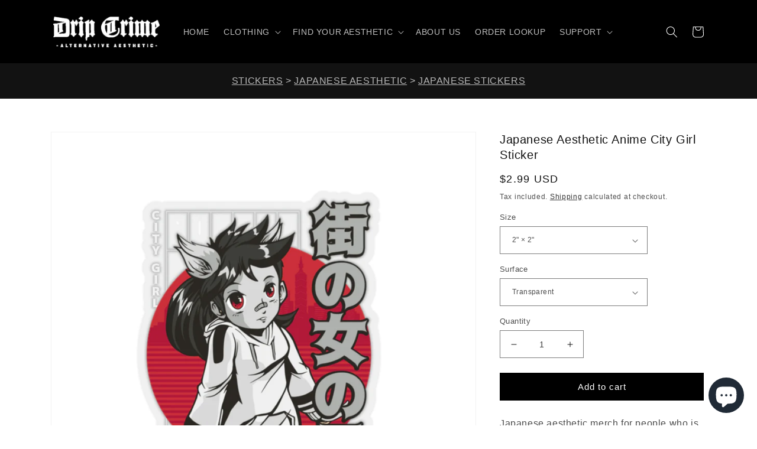

--- FILE ---
content_type: text/html; charset=utf-8
request_url: https://dripcrime.com/products/japanese-aesthetic-anime-city-girl-sticker-1
body_size: 35374
content:
<!doctype html>
<html class="no-js" lang="en">
  <head>
    <meta charset="utf-8">
    <meta http-equiv="X-UA-Compatible" content="IE=edge">
    <meta name="viewport" content="width=device-width,initial-scale=1">
    <meta name="theme-color" content="">
    <link rel="canonical" href="https://dripcrime.com/products/japanese-aesthetic-anime-city-girl-sticker-1">
    <link rel="preconnect" href="https://cdn.shopify.com" crossorigin><link rel="icon" type="image/png" href="//dripcrime.com/cdn/shop/files/DRIPCRIME-LOGO-spider.png?crop=center&height=32&v=1669314965&width=32"><title>
      Japanese Aesthetic Anime City Girl Sticker
 &ndash; DRIPCRIME</title>

    
      <meta name="description" content="Japanese aesthetic merch for people who is in love with real Tokyo vibes.">
    

    

<meta property="og:site_name" content="DRIPCRIME">
<meta property="og:url" content="https://dripcrime.com/products/japanese-aesthetic-anime-city-girl-sticker-1">
<meta property="og:title" content="Japanese Aesthetic Anime City Girl Sticker">
<meta property="og:type" content="product">
<meta property="og:description" content="Japanese aesthetic merch for people who is in love with real Tokyo vibes."><meta property="og:image" content="http://dripcrime.com/cdn/shop/products/2f064c6b928415229ed44e92999bf102_e105f26e-c78c-4b2d-9471-6c4dad900dfb.jpg?v=1673211985">
  <meta property="og:image:secure_url" content="https://dripcrime.com/cdn/shop/products/2f064c6b928415229ed44e92999bf102_e105f26e-c78c-4b2d-9471-6c4dad900dfb.jpg?v=1673211985">
  <meta property="og:image:width" content="2048">
  <meta property="og:image:height" content="2048"><meta property="og:price:amount" content="2.99">
  <meta property="og:price:currency" content="USD"><meta name="twitter:card" content="summary_large_image">
<meta name="twitter:title" content="Japanese Aesthetic Anime City Girl Sticker">
<meta name="twitter:description" content="Japanese aesthetic merch for people who is in love with real Tokyo vibes.">


    <script src="//dripcrime.com/cdn/shop/t/3/assets/global.js?v=149496944046504657681669312632" defer="defer"></script>
    <script>window.performance && window.performance.mark && window.performance.mark('shopify.content_for_header.start');</script><meta name="google-site-verification" content="nFrX0ggJJQbTfuJnQww6d8m4NYyRCbBeg5hhfAKqZY8">
<meta id="shopify-digital-wallet" name="shopify-digital-wallet" content="/56715247650/digital_wallets/dialog">
<meta name="shopify-checkout-api-token" content="9085698279e97b5d359e5a482323f21f">
<meta id="in-context-paypal-metadata" data-shop-id="56715247650" data-venmo-supported="false" data-environment="production" data-locale="en_US" data-paypal-v4="true" data-currency="USD">
<link rel="alternate" type="application/json+oembed" href="https://dripcrime.com/products/japanese-aesthetic-anime-city-girl-sticker-1.oembed">
<script async="async" src="/checkouts/internal/preloads.js?locale=en-US"></script>
<script id="shopify-features" type="application/json">{"accessToken":"9085698279e97b5d359e5a482323f21f","betas":["rich-media-storefront-analytics"],"domain":"dripcrime.com","predictiveSearch":true,"shopId":56715247650,"locale":"en"}</script>
<script>var Shopify = Shopify || {};
Shopify.shop = "dripcrime1.myshopify.com";
Shopify.locale = "en";
Shopify.currency = {"active":"USD","rate":"1.0"};
Shopify.country = "US";
Shopify.theme = {"name":"Copy of Updated copy of Dawn","id":126043914274,"schema_name":"Dawn","schema_version":"7.0.0","theme_store_id":887,"role":"main"};
Shopify.theme.handle = "null";
Shopify.theme.style = {"id":null,"handle":null};
Shopify.cdnHost = "dripcrime.com/cdn";
Shopify.routes = Shopify.routes || {};
Shopify.routes.root = "/";</script>
<script type="module">!function(o){(o.Shopify=o.Shopify||{}).modules=!0}(window);</script>
<script>!function(o){function n(){var o=[];function n(){o.push(Array.prototype.slice.apply(arguments))}return n.q=o,n}var t=o.Shopify=o.Shopify||{};t.loadFeatures=n(),t.autoloadFeatures=n()}(window);</script>
<script id="shop-js-analytics" type="application/json">{"pageType":"product"}</script>
<script defer="defer" async type="module" src="//dripcrime.com/cdn/shopifycloud/shop-js/modules/v2/client.init-shop-cart-sync_IZsNAliE.en.esm.js"></script>
<script defer="defer" async type="module" src="//dripcrime.com/cdn/shopifycloud/shop-js/modules/v2/chunk.common_0OUaOowp.esm.js"></script>
<script type="module">
  await import("//dripcrime.com/cdn/shopifycloud/shop-js/modules/v2/client.init-shop-cart-sync_IZsNAliE.en.esm.js");
await import("//dripcrime.com/cdn/shopifycloud/shop-js/modules/v2/chunk.common_0OUaOowp.esm.js");

  window.Shopify.SignInWithShop?.initShopCartSync?.({"fedCMEnabled":true,"windoidEnabled":true});

</script>
<script>(function() {
  var isLoaded = false;
  function asyncLoad() {
    if (isLoaded) return;
    isLoaded = true;
    var urls = ["\/\/cdn.shopify.com\/proxy\/34c9748aaae058e1216121a7816aca256808a071863d8995ed6d1f0c5e515cc3\/d2xrtfsb9f45pw.cloudfront.net\/scripttag\/bixgrow-track.js?shop=dripcrime1.myshopify.com\u0026sp-cache-control=cHVibGljLCBtYXgtYWdlPTkwMA","https:\/\/clkj-online.oss-cn-hongkong.aliyuncs.com\/shopify-sdk\/bootstrap.js?shop=dripcrime1.myshopify.com","https:\/\/static2.rapidsearch.dev\/resultpage.js?shop=dripcrime1.myshopify.com","\/\/cdn.shopify.com\/proxy\/854f34f470a7c94ce02ee579674af542208e0683837575c1bc3844ebca65e65e\/static.cdn.printful.com\/static\/js\/external\/shopify-product-customizer.js?v=0.28\u0026shop=dripcrime1.myshopify.com\u0026sp-cache-control=cHVibGljLCBtYXgtYWdlPTkwMA","https:\/\/ecommplugins-scripts.trustpilot.com\/v2.1\/js\/header.min.js?settings=eyJrZXkiOiJIVTM5dDFiZVdsMHlNaVZUIiwicyI6Im5vbmUifQ==\u0026shop=dripcrime1.myshopify.com","https:\/\/ecommplugins-trustboxsettings.trustpilot.com\/dripcrime1.myshopify.com.js?settings=1690096376795\u0026shop=dripcrime1.myshopify.com","https:\/\/shopify.infoshore.biz\/aac\/asdfa342dsffdsf1111wwccvs\/is_aac.js?shop=dripcrime1.myshopify.com","\/\/cdn.shopify.com\/proxy\/21e4c9bd1f0052a7ad2c2d80c4ad5977c159ee38b139707cab2bca69b1504040\/shopify-script-tags.s3.eu-west-1.amazonaws.com\/smartseo\/instantpage.js?shop=dripcrime1.myshopify.com\u0026sp-cache-control=cHVibGljLCBtYXgtYWdlPTkwMA"];
    for (var i = 0; i < urls.length; i++) {
      var s = document.createElement('script');
      s.type = 'text/javascript';
      s.async = true;
      s.src = urls[i];
      var x = document.getElementsByTagName('script')[0];
      x.parentNode.insertBefore(s, x);
    }
  };
  if(window.attachEvent) {
    window.attachEvent('onload', asyncLoad);
  } else {
    window.addEventListener('load', asyncLoad, false);
  }
})();</script>
<script id="__st">var __st={"a":56715247650,"offset":7200,"reqid":"d707d7f7-c3ce-4630-b81d-4ecd5883c3c3-1768529019","pageurl":"dripcrime.com\/products\/japanese-aesthetic-anime-city-girl-sticker-1","u":"b687657e000d","p":"product","rtyp":"product","rid":7172932206626};</script>
<script>window.ShopifyPaypalV4VisibilityTracking = true;</script>
<script id="captcha-bootstrap">!function(){'use strict';const t='contact',e='account',n='new_comment',o=[[t,t],['blogs',n],['comments',n],[t,'customer']],c=[[e,'customer_login'],[e,'guest_login'],[e,'recover_customer_password'],[e,'create_customer']],r=t=>t.map((([t,e])=>`form[action*='/${t}']:not([data-nocaptcha='true']) input[name='form_type'][value='${e}']`)).join(','),a=t=>()=>t?[...document.querySelectorAll(t)].map((t=>t.form)):[];function s(){const t=[...o],e=r(t);return a(e)}const i='password',u='form_key',d=['recaptcha-v3-token','g-recaptcha-response','h-captcha-response',i],f=()=>{try{return window.sessionStorage}catch{return}},m='__shopify_v',_=t=>t.elements[u];function p(t,e,n=!1){try{const o=window.sessionStorage,c=JSON.parse(o.getItem(e)),{data:r}=function(t){const{data:e,action:n}=t;return t[m]||n?{data:e,action:n}:{data:t,action:n}}(c);for(const[e,n]of Object.entries(r))t.elements[e]&&(t.elements[e].value=n);n&&o.removeItem(e)}catch(o){console.error('form repopulation failed',{error:o})}}const l='form_type',E='cptcha';function T(t){t.dataset[E]=!0}const w=window,h=w.document,L='Shopify',v='ce_forms',y='captcha';let A=!1;((t,e)=>{const n=(g='f06e6c50-85a8-45c8-87d0-21a2b65856fe',I='https://cdn.shopify.com/shopifycloud/storefront-forms-hcaptcha/ce_storefront_forms_captcha_hcaptcha.v1.5.2.iife.js',D={infoText:'Protected by hCaptcha',privacyText:'Privacy',termsText:'Terms'},(t,e,n)=>{const o=w[L][v],c=o.bindForm;if(c)return c(t,g,e,D).then(n);var r;o.q.push([[t,g,e,D],n]),r=I,A||(h.body.append(Object.assign(h.createElement('script'),{id:'captcha-provider',async:!0,src:r})),A=!0)});var g,I,D;w[L]=w[L]||{},w[L][v]=w[L][v]||{},w[L][v].q=[],w[L][y]=w[L][y]||{},w[L][y].protect=function(t,e){n(t,void 0,e),T(t)},Object.freeze(w[L][y]),function(t,e,n,w,h,L){const[v,y,A,g]=function(t,e,n){const i=e?o:[],u=t?c:[],d=[...i,...u],f=r(d),m=r(i),_=r(d.filter((([t,e])=>n.includes(e))));return[a(f),a(m),a(_),s()]}(w,h,L),I=t=>{const e=t.target;return e instanceof HTMLFormElement?e:e&&e.form},D=t=>v().includes(t);t.addEventListener('submit',(t=>{const e=I(t);if(!e)return;const n=D(e)&&!e.dataset.hcaptchaBound&&!e.dataset.recaptchaBound,o=_(e),c=g().includes(e)&&(!o||!o.value);(n||c)&&t.preventDefault(),c&&!n&&(function(t){try{if(!f())return;!function(t){const e=f();if(!e)return;const n=_(t);if(!n)return;const o=n.value;o&&e.removeItem(o)}(t);const e=Array.from(Array(32),(()=>Math.random().toString(36)[2])).join('');!function(t,e){_(t)||t.append(Object.assign(document.createElement('input'),{type:'hidden',name:u})),t.elements[u].value=e}(t,e),function(t,e){const n=f();if(!n)return;const o=[...t.querySelectorAll(`input[type='${i}']`)].map((({name:t})=>t)),c=[...d,...o],r={};for(const[a,s]of new FormData(t).entries())c.includes(a)||(r[a]=s);n.setItem(e,JSON.stringify({[m]:1,action:t.action,data:r}))}(t,e)}catch(e){console.error('failed to persist form',e)}}(e),e.submit())}));const S=(t,e)=>{t&&!t.dataset[E]&&(n(t,e.some((e=>e===t))),T(t))};for(const o of['focusin','change'])t.addEventListener(o,(t=>{const e=I(t);D(e)&&S(e,y())}));const B=e.get('form_key'),M=e.get(l),P=B&&M;t.addEventListener('DOMContentLoaded',(()=>{const t=y();if(P)for(const e of t)e.elements[l].value===M&&p(e,B);[...new Set([...A(),...v().filter((t=>'true'===t.dataset.shopifyCaptcha))])].forEach((e=>S(e,t)))}))}(h,new URLSearchParams(w.location.search),n,t,e,['guest_login'])})(!0,!0)}();</script>
<script integrity="sha256-4kQ18oKyAcykRKYeNunJcIwy7WH5gtpwJnB7kiuLZ1E=" data-source-attribution="shopify.loadfeatures" defer="defer" src="//dripcrime.com/cdn/shopifycloud/storefront/assets/storefront/load_feature-a0a9edcb.js" crossorigin="anonymous"></script>
<script data-source-attribution="shopify.dynamic_checkout.dynamic.init">var Shopify=Shopify||{};Shopify.PaymentButton=Shopify.PaymentButton||{isStorefrontPortableWallets:!0,init:function(){window.Shopify.PaymentButton.init=function(){};var t=document.createElement("script");t.src="https://dripcrime.com/cdn/shopifycloud/portable-wallets/latest/portable-wallets.en.js",t.type="module",document.head.appendChild(t)}};
</script>
<script data-source-attribution="shopify.dynamic_checkout.buyer_consent">
  function portableWalletsHideBuyerConsent(e){var t=document.getElementById("shopify-buyer-consent"),n=document.getElementById("shopify-subscription-policy-button");t&&n&&(t.classList.add("hidden"),t.setAttribute("aria-hidden","true"),n.removeEventListener("click",e))}function portableWalletsShowBuyerConsent(e){var t=document.getElementById("shopify-buyer-consent"),n=document.getElementById("shopify-subscription-policy-button");t&&n&&(t.classList.remove("hidden"),t.removeAttribute("aria-hidden"),n.addEventListener("click",e))}window.Shopify?.PaymentButton&&(window.Shopify.PaymentButton.hideBuyerConsent=portableWalletsHideBuyerConsent,window.Shopify.PaymentButton.showBuyerConsent=portableWalletsShowBuyerConsent);
</script>
<script data-source-attribution="shopify.dynamic_checkout.cart.bootstrap">document.addEventListener("DOMContentLoaded",(function(){function t(){return document.querySelector("shopify-accelerated-checkout-cart, shopify-accelerated-checkout")}if(t())Shopify.PaymentButton.init();else{new MutationObserver((function(e,n){t()&&(Shopify.PaymentButton.init(),n.disconnect())})).observe(document.body,{childList:!0,subtree:!0})}}));
</script>
<link id="shopify-accelerated-checkout-styles" rel="stylesheet" media="screen" href="https://dripcrime.com/cdn/shopifycloud/portable-wallets/latest/accelerated-checkout-backwards-compat.css" crossorigin="anonymous">
<style id="shopify-accelerated-checkout-cart">
        #shopify-buyer-consent {
  margin-top: 1em;
  display: inline-block;
  width: 100%;
}

#shopify-buyer-consent.hidden {
  display: none;
}

#shopify-subscription-policy-button {
  background: none;
  border: none;
  padding: 0;
  text-decoration: underline;
  font-size: inherit;
  cursor: pointer;
}

#shopify-subscription-policy-button::before {
  box-shadow: none;
}

      </style>
<script id="sections-script" data-sections="header,footer" defer="defer" src="//dripcrime.com/cdn/shop/t/3/compiled_assets/scripts.js?897"></script>
<script>window.performance && window.performance.mark && window.performance.mark('shopify.content_for_header.end');</script>


    <style data-shopify>
      
      
      
      
      

      :root {
        --font-body-family: "system_ui", -apple-system, 'Segoe UI', Roboto, 'Helvetica Neue', 'Noto Sans', 'Liberation Sans', Arial, sans-serif, 'Apple Color Emoji', 'Segoe UI Emoji', 'Segoe UI Symbol', 'Noto Color Emoji';
        --font-body-style: normal;
        --font-body-weight: 400;
        --font-body-weight-bold: 700;

        --font-heading-family: "system_ui", -apple-system, 'Segoe UI', Roboto, 'Helvetica Neue', 'Noto Sans', 'Liberation Sans', Arial, sans-serif, 'Apple Color Emoji', 'Segoe UI Emoji', 'Segoe UI Symbol', 'Noto Color Emoji';
        --font-heading-style: normal;
        --font-heading-weight: 400;

        --font-body-scale: 1.0;
        --font-heading-scale: 1.0;

        --color-base-text: 18, 18, 18;
        --color-shadow: 18, 18, 18;
        --color-base-background-1: 255, 255, 255;
        --color-base-background-2: 243, 243, 243;
        --color-base-solid-button-labels: 255, 255, 255;
        --color-base-outline-button-labels: 18, 18, 18;
        --color-base-accent-1: 0, 0, 0;
        --color-base-accent-2: 0, 0, 0;
        --payment-terms-background-color: #FFFFFF;

        --gradient-base-background-1: #FFFFFF;
        --gradient-base-background-2: #F3F3F3;
        --gradient-base-accent-1: #000000;
        --gradient-base-accent-2: #000000;

        --media-padding: px;
        --media-border-opacity: 0.05;
        --media-border-width: 1px;
        --media-radius: 0px;
        --media-shadow-opacity: 0.0;
        --media-shadow-horizontal-offset: 0px;
        --media-shadow-vertical-offset: -40px;
        --media-shadow-blur-radius: 0px;
        --media-shadow-visible: 0;

        --page-width: 120rem;
        --page-width-margin: 0rem;

        --product-card-image-padding: 0.0rem;
        --product-card-corner-radius: 0.0rem;
        --product-card-text-alignment: center;
        --product-card-border-width: 0.0rem;
        --product-card-border-opacity: 0.0;
        --product-card-shadow-opacity: 0.1;
        --product-card-shadow-visible: 1;
        --product-card-shadow-horizontal-offset: 0.0rem;
        --product-card-shadow-vertical-offset: 0.0rem;
        --product-card-shadow-blur-radius: 0.0rem;

        --collection-card-image-padding: 0.0rem;
        --collection-card-corner-radius: 0.0rem;
        --collection-card-text-alignment: center;
        --collection-card-border-width: 1.0rem;
        --collection-card-border-opacity: 0.0;
        --collection-card-shadow-opacity: 0.1;
        --collection-card-shadow-visible: 1;
        --collection-card-shadow-horizontal-offset: 0.0rem;
        --collection-card-shadow-vertical-offset: 0.0rem;
        --collection-card-shadow-blur-radius: 0.0rem;

        --blog-card-image-padding: 0.0rem;
        --blog-card-corner-radius: 0.0rem;
        --blog-card-text-alignment: left;
        --blog-card-border-width: 0.0rem;
        --blog-card-border-opacity: 0.0;
        --blog-card-shadow-opacity: 0.1;
        --blog-card-shadow-visible: 1;
        --blog-card-shadow-horizontal-offset: 0.0rem;
        --blog-card-shadow-vertical-offset: 0.0rem;
        --blog-card-shadow-blur-radius: 0.0rem;

        --badge-corner-radius: 0.0rem;

        --popup-border-width: 1px;
        --popup-border-opacity: 0.1;
        --popup-corner-radius: 0px;
        --popup-shadow-opacity: 0.0;
        --popup-shadow-horizontal-offset: 0px;
        --popup-shadow-vertical-offset: 0px;
        --popup-shadow-blur-radius: 0px;

        --drawer-border-width: 1px;
        --drawer-border-opacity: 0.1;
        --drawer-shadow-opacity: 0.0;
        --drawer-shadow-horizontal-offset: 0px;
        --drawer-shadow-vertical-offset: 0px;
        --drawer-shadow-blur-radius: 0px;

        --spacing-sections-desktop: 0px;
        --spacing-sections-mobile: 0px;

        --grid-desktop-vertical-spacing: 8px;
        --grid-desktop-horizontal-spacing: 8px;
        --grid-mobile-vertical-spacing: 4px;
        --grid-mobile-horizontal-spacing: 4px;

        --text-boxes-border-opacity: 0.0;
        --text-boxes-border-width: 0px;
        --text-boxes-radius: 0px;
        --text-boxes-shadow-opacity: 0.0;
        --text-boxes-shadow-visible: 0;
        --text-boxes-shadow-horizontal-offset: 0px;
        --text-boxes-shadow-vertical-offset: 0px;
        --text-boxes-shadow-blur-radius: 0px;

        --buttons-radius: 0px;
        --buttons-radius-outset: 0px;
        --buttons-border-width: 1px;
        --buttons-border-opacity: 1.0;
        --buttons-shadow-opacity: 0.0;
        --buttons-shadow-visible: 0;
        --buttons-shadow-horizontal-offset: 0px;
        --buttons-shadow-vertical-offset: 0px;
        --buttons-shadow-blur-radius: 0px;
        --buttons-border-offset: 0px;

        --inputs-radius: 0px;
        --inputs-border-width: 1px;
        --inputs-border-opacity: 0.55;
        --inputs-shadow-opacity: 0.0;
        --inputs-shadow-horizontal-offset: 0px;
        --inputs-margin-offset: 0px;
        --inputs-shadow-vertical-offset: 0px;
        --inputs-shadow-blur-radius: 0px;
        --inputs-radius-outset: 0px;

        --variant-pills-radius: 40px;
        --variant-pills-border-width: 0px;
        --variant-pills-border-opacity: 0.55;
        --variant-pills-shadow-opacity: 0.0;
        --variant-pills-shadow-horizontal-offset: 0px;
        --variant-pills-shadow-vertical-offset: 0px;
        --variant-pills-shadow-blur-radius: 0px;
      }

      *,
      *::before,
      *::after {
        box-sizing: inherit;
      }

      html {
        box-sizing: border-box;
        font-size: calc(var(--font-body-scale) * 62.5%);
        height: 100%;
      }

      body {
        display: grid;
        grid-template-rows: auto auto 1fr auto;
        grid-template-columns: 100%;
        min-height: 100%;
        margin: 0;
        font-size: 1.5rem;
        letter-spacing: 0.06rem;
        line-height: calc(1 + 0.8 / var(--font-body-scale));
        font-family: var(--font-body-family);
        font-style: var(--font-body-style);
        font-weight: var(--font-body-weight);
      }

      @media screen and (min-width: 750px) {
        body {
          font-size: 1.6rem;
        }
      }
    </style>

    <link href="//dripcrime.com/cdn/shop/t/3/assets/base.css?v=95102591958009438491671794458" rel="stylesheet" type="text/css" media="all" />
<link rel="stylesheet" href="//dripcrime.com/cdn/shop/t/3/assets/component-predictive-search.css?v=83512081251802922551669312632" media="print" onload="this.media='all'"><script>document.documentElement.className = document.documentElement.className.replace('no-js', 'js');
    if (Shopify.designMode) {
      document.documentElement.classList.add('shopify-design-mode');
    }
    </script>
    


  <script type="text/javascript">
    window.RapidSearchAdmin = false;
  </script>


 <!-- Google Webmaster Tools Site Verification -->
<meta name="google-site-verification" content="PXzpsxiRV723ON__ZpIgmGVpZ7rwuPNko2vfLsAn_ps" />
 <!-- Google Webmaster Tools Site Verification -->
<meta name="google-site-verification" content="gOlA0yuTvqWDDrM1yq2TRz4ZbTqB9yfVoFgyHzSQ-Uw" />
<!-- BEGIN app block: shopify://apps/smart-seo/blocks/smartseo/7b0a6064-ca2e-4392-9a1d-8c43c942357b --><meta name="smart-seo-integrated" content="true" /><!-- metatagsSavedToSEOFields: true --><!-- BEGIN app snippet: smartseo.custom.schemas.jsonld --><!-- END app snippet --><!-- END app block --><!-- BEGIN app block: shopify://apps/klaviyo-email-marketing-sms/blocks/klaviyo-onsite-embed/2632fe16-c075-4321-a88b-50b567f42507 -->












  <script async src="https://static.klaviyo.com/onsite/js/V5gedm/klaviyo.js?company_id=V5gedm"></script>
  <script>!function(){if(!window.klaviyo){window._klOnsite=window._klOnsite||[];try{window.klaviyo=new Proxy({},{get:function(n,i){return"push"===i?function(){var n;(n=window._klOnsite).push.apply(n,arguments)}:function(){for(var n=arguments.length,o=new Array(n),w=0;w<n;w++)o[w]=arguments[w];var t="function"==typeof o[o.length-1]?o.pop():void 0,e=new Promise((function(n){window._klOnsite.push([i].concat(o,[function(i){t&&t(i),n(i)}]))}));return e}}})}catch(n){window.klaviyo=window.klaviyo||[],window.klaviyo.push=function(){var n;(n=window._klOnsite).push.apply(n,arguments)}}}}();</script>

  
    <script id="viewed_product">
      if (item == null) {
        var _learnq = _learnq || [];

        var MetafieldReviews = null
        var MetafieldYotpoRating = null
        var MetafieldYotpoCount = null
        var MetafieldLooxRating = null
        var MetafieldLooxCount = null
        var okendoProduct = null
        var okendoProductReviewCount = null
        var okendoProductReviewAverageValue = null
        try {
          // The following fields are used for Customer Hub recently viewed in order to add reviews.
          // This information is not part of __kla_viewed. Instead, it is part of __kla_viewed_reviewed_items
          MetafieldReviews = {};
          MetafieldYotpoRating = null
          MetafieldYotpoCount = null
          MetafieldLooxRating = null
          MetafieldLooxCount = null

          okendoProduct = null
          // If the okendo metafield is not legacy, it will error, which then requires the new json formatted data
          if (okendoProduct && 'error' in okendoProduct) {
            okendoProduct = null
          }
          okendoProductReviewCount = okendoProduct ? okendoProduct.reviewCount : null
          okendoProductReviewAverageValue = okendoProduct ? okendoProduct.reviewAverageValue : null
        } catch (error) {
          console.error('Error in Klaviyo onsite reviews tracking:', error);
        }

        var item = {
          Name: "Japanese Aesthetic Anime City Girl Sticker",
          ProductID: 7172932206626,
          Categories: ["JAPANESE AESTHETIC","JAPANESE AESTHETIC STICKERS","STICKERS"],
          ImageURL: "https://dripcrime.com/cdn/shop/products/2f064c6b928415229ed44e92999bf102_e105f26e-c78c-4b2d-9471-6c4dad900dfb_grande.jpg?v=1673211985",
          URL: "https://dripcrime.com/products/japanese-aesthetic-anime-city-girl-sticker-1",
          Brand: "Printify",
          Price: "$2.99",
          Value: "2.99",
          CompareAtPrice: "$0.00"
        };
        _learnq.push(['track', 'Viewed Product', item]);
        _learnq.push(['trackViewedItem', {
          Title: item.Name,
          ItemId: item.ProductID,
          Categories: item.Categories,
          ImageUrl: item.ImageURL,
          Url: item.URL,
          Metadata: {
            Brand: item.Brand,
            Price: item.Price,
            Value: item.Value,
            CompareAtPrice: item.CompareAtPrice
          },
          metafields:{
            reviews: MetafieldReviews,
            yotpo:{
              rating: MetafieldYotpoRating,
              count: MetafieldYotpoCount,
            },
            loox:{
              rating: MetafieldLooxRating,
              count: MetafieldLooxCount,
            },
            okendo: {
              rating: okendoProductReviewAverageValue,
              count: okendoProductReviewCount,
            }
          }
        }]);
      }
    </script>
  




  <script>
    window.klaviyoReviewsProductDesignMode = false
  </script>







<!-- END app block --><script src="https://cdn.shopify.com/extensions/7bc9bb47-adfa-4267-963e-cadee5096caf/inbox-1252/assets/inbox-chat-loader.js" type="text/javascript" defer="defer"></script>
<link href="https://monorail-edge.shopifysvc.com" rel="dns-prefetch">
<script>(function(){if ("sendBeacon" in navigator && "performance" in window) {try {var session_token_from_headers = performance.getEntriesByType('navigation')[0].serverTiming.find(x => x.name == '_s').description;} catch {var session_token_from_headers = undefined;}var session_cookie_matches = document.cookie.match(/_shopify_s=([^;]*)/);var session_token_from_cookie = session_cookie_matches && session_cookie_matches.length === 2 ? session_cookie_matches[1] : "";var session_token = session_token_from_headers || session_token_from_cookie || "";function handle_abandonment_event(e) {var entries = performance.getEntries().filter(function(entry) {return /monorail-edge.shopifysvc.com/.test(entry.name);});if (!window.abandonment_tracked && entries.length === 0) {window.abandonment_tracked = true;var currentMs = Date.now();var navigation_start = performance.timing.navigationStart;var payload = {shop_id: 56715247650,url: window.location.href,navigation_start,duration: currentMs - navigation_start,session_token,page_type: "product"};window.navigator.sendBeacon("https://monorail-edge.shopifysvc.com/v1/produce", JSON.stringify({schema_id: "online_store_buyer_site_abandonment/1.1",payload: payload,metadata: {event_created_at_ms: currentMs,event_sent_at_ms: currentMs}}));}}window.addEventListener('pagehide', handle_abandonment_event);}}());</script>
<script id="web-pixels-manager-setup">(function e(e,d,r,n,o){if(void 0===o&&(o={}),!Boolean(null===(a=null===(i=window.Shopify)||void 0===i?void 0:i.analytics)||void 0===a?void 0:a.replayQueue)){var i,a;window.Shopify=window.Shopify||{};var t=window.Shopify;t.analytics=t.analytics||{};var s=t.analytics;s.replayQueue=[],s.publish=function(e,d,r){return s.replayQueue.push([e,d,r]),!0};try{self.performance.mark("wpm:start")}catch(e){}var l=function(){var e={modern:/Edge?\/(1{2}[4-9]|1[2-9]\d|[2-9]\d{2}|\d{4,})\.\d+(\.\d+|)|Firefox\/(1{2}[4-9]|1[2-9]\d|[2-9]\d{2}|\d{4,})\.\d+(\.\d+|)|Chrom(ium|e)\/(9{2}|\d{3,})\.\d+(\.\d+|)|(Maci|X1{2}).+ Version\/(15\.\d+|(1[6-9]|[2-9]\d|\d{3,})\.\d+)([,.]\d+|)( \(\w+\)|)( Mobile\/\w+|) Safari\/|Chrome.+OPR\/(9{2}|\d{3,})\.\d+\.\d+|(CPU[ +]OS|iPhone[ +]OS|CPU[ +]iPhone|CPU IPhone OS|CPU iPad OS)[ +]+(15[._]\d+|(1[6-9]|[2-9]\d|\d{3,})[._]\d+)([._]\d+|)|Android:?[ /-](13[3-9]|1[4-9]\d|[2-9]\d{2}|\d{4,})(\.\d+|)(\.\d+|)|Android.+Firefox\/(13[5-9]|1[4-9]\d|[2-9]\d{2}|\d{4,})\.\d+(\.\d+|)|Android.+Chrom(ium|e)\/(13[3-9]|1[4-9]\d|[2-9]\d{2}|\d{4,})\.\d+(\.\d+|)|SamsungBrowser\/([2-9]\d|\d{3,})\.\d+/,legacy:/Edge?\/(1[6-9]|[2-9]\d|\d{3,})\.\d+(\.\d+|)|Firefox\/(5[4-9]|[6-9]\d|\d{3,})\.\d+(\.\d+|)|Chrom(ium|e)\/(5[1-9]|[6-9]\d|\d{3,})\.\d+(\.\d+|)([\d.]+$|.*Safari\/(?![\d.]+ Edge\/[\d.]+$))|(Maci|X1{2}).+ Version\/(10\.\d+|(1[1-9]|[2-9]\d|\d{3,})\.\d+)([,.]\d+|)( \(\w+\)|)( Mobile\/\w+|) Safari\/|Chrome.+OPR\/(3[89]|[4-9]\d|\d{3,})\.\d+\.\d+|(CPU[ +]OS|iPhone[ +]OS|CPU[ +]iPhone|CPU IPhone OS|CPU iPad OS)[ +]+(10[._]\d+|(1[1-9]|[2-9]\d|\d{3,})[._]\d+)([._]\d+|)|Android:?[ /-](13[3-9]|1[4-9]\d|[2-9]\d{2}|\d{4,})(\.\d+|)(\.\d+|)|Mobile Safari.+OPR\/([89]\d|\d{3,})\.\d+\.\d+|Android.+Firefox\/(13[5-9]|1[4-9]\d|[2-9]\d{2}|\d{4,})\.\d+(\.\d+|)|Android.+Chrom(ium|e)\/(13[3-9]|1[4-9]\d|[2-9]\d{2}|\d{4,})\.\d+(\.\d+|)|Android.+(UC? ?Browser|UCWEB|U3)[ /]?(15\.([5-9]|\d{2,})|(1[6-9]|[2-9]\d|\d{3,})\.\d+)\.\d+|SamsungBrowser\/(5\.\d+|([6-9]|\d{2,})\.\d+)|Android.+MQ{2}Browser\/(14(\.(9|\d{2,})|)|(1[5-9]|[2-9]\d|\d{3,})(\.\d+|))(\.\d+|)|K[Aa][Ii]OS\/(3\.\d+|([4-9]|\d{2,})\.\d+)(\.\d+|)/},d=e.modern,r=e.legacy,n=navigator.userAgent;return n.match(d)?"modern":n.match(r)?"legacy":"unknown"}(),u="modern"===l?"modern":"legacy",c=(null!=n?n:{modern:"",legacy:""})[u],f=function(e){return[e.baseUrl,"/wpm","/b",e.hashVersion,"modern"===e.buildTarget?"m":"l",".js"].join("")}({baseUrl:d,hashVersion:r,buildTarget:u}),m=function(e){var d=e.version,r=e.bundleTarget,n=e.surface,o=e.pageUrl,i=e.monorailEndpoint;return{emit:function(e){var a=e.status,t=e.errorMsg,s=(new Date).getTime(),l=JSON.stringify({metadata:{event_sent_at_ms:s},events:[{schema_id:"web_pixels_manager_load/3.1",payload:{version:d,bundle_target:r,page_url:o,status:a,surface:n,error_msg:t},metadata:{event_created_at_ms:s}}]});if(!i)return console&&console.warn&&console.warn("[Web Pixels Manager] No Monorail endpoint provided, skipping logging."),!1;try{return self.navigator.sendBeacon.bind(self.navigator)(i,l)}catch(e){}var u=new XMLHttpRequest;try{return u.open("POST",i,!0),u.setRequestHeader("Content-Type","text/plain"),u.send(l),!0}catch(e){return console&&console.warn&&console.warn("[Web Pixels Manager] Got an unhandled error while logging to Monorail."),!1}}}}({version:r,bundleTarget:l,surface:e.surface,pageUrl:self.location.href,monorailEndpoint:e.monorailEndpoint});try{o.browserTarget=l,function(e){var d=e.src,r=e.async,n=void 0===r||r,o=e.onload,i=e.onerror,a=e.sri,t=e.scriptDataAttributes,s=void 0===t?{}:t,l=document.createElement("script"),u=document.querySelector("head"),c=document.querySelector("body");if(l.async=n,l.src=d,a&&(l.integrity=a,l.crossOrigin="anonymous"),s)for(var f in s)if(Object.prototype.hasOwnProperty.call(s,f))try{l.dataset[f]=s[f]}catch(e){}if(o&&l.addEventListener("load",o),i&&l.addEventListener("error",i),u)u.appendChild(l);else{if(!c)throw new Error("Did not find a head or body element to append the script");c.appendChild(l)}}({src:f,async:!0,onload:function(){if(!function(){var e,d;return Boolean(null===(d=null===(e=window.Shopify)||void 0===e?void 0:e.analytics)||void 0===d?void 0:d.initialized)}()){var d=window.webPixelsManager.init(e)||void 0;if(d){var r=window.Shopify.analytics;r.replayQueue.forEach((function(e){var r=e[0],n=e[1],o=e[2];d.publishCustomEvent(r,n,o)})),r.replayQueue=[],r.publish=d.publishCustomEvent,r.visitor=d.visitor,r.initialized=!0}}},onerror:function(){return m.emit({status:"failed",errorMsg:"".concat(f," has failed to load")})},sri:function(e){var d=/^sha384-[A-Za-z0-9+/=]+$/;return"string"==typeof e&&d.test(e)}(c)?c:"",scriptDataAttributes:o}),m.emit({status:"loading"})}catch(e){m.emit({status:"failed",errorMsg:(null==e?void 0:e.message)||"Unknown error"})}}})({shopId: 56715247650,storefrontBaseUrl: "https://dripcrime.com",extensionsBaseUrl: "https://extensions.shopifycdn.com/cdn/shopifycloud/web-pixels-manager",monorailEndpoint: "https://monorail-edge.shopifysvc.com/unstable/produce_batch",surface: "storefront-renderer",enabledBetaFlags: ["2dca8a86"],webPixelsConfigList: [{"id":"3005841735","configuration":"{\"storeId\":\"dripcrime1.myshopify.com\"}","eventPayloadVersion":"v1","runtimeContext":"STRICT","scriptVersion":"e7ff4835c2df0be089f361b898b8b040","type":"APP","apiClientId":3440817,"privacyPurposes":["ANALYTICS"],"dataSharingAdjustments":{"protectedCustomerApprovalScopes":["read_customer_personal_data"]}},{"id":"1067057479","configuration":"{\"config\":\"{\\\"pixel_id\\\":\\\"GT-NMCGZX2\\\",\\\"target_country\\\":\\\"US\\\",\\\"gtag_events\\\":[{\\\"type\\\":\\\"view_item\\\",\\\"action_label\\\":\\\"MC-WT5NBGZNEB\\\"},{\\\"type\\\":\\\"purchase\\\",\\\"action_label\\\":\\\"MC-WT5NBGZNEB\\\"},{\\\"type\\\":\\\"page_view\\\",\\\"action_label\\\":\\\"MC-WT5NBGZNEB\\\"}],\\\"enable_monitoring_mode\\\":false}\"}","eventPayloadVersion":"v1","runtimeContext":"OPEN","scriptVersion":"b2a88bafab3e21179ed38636efcd8a93","type":"APP","apiClientId":1780363,"privacyPurposes":[],"dataSharingAdjustments":{"protectedCustomerApprovalScopes":["read_customer_address","read_customer_email","read_customer_name","read_customer_personal_data","read_customer_phone"]}},{"id":"426377543","configuration":"{\"pixel_id\":\"684092896669124\",\"pixel_type\":\"facebook_pixel\",\"metaapp_system_user_token\":\"-\"}","eventPayloadVersion":"v1","runtimeContext":"OPEN","scriptVersion":"ca16bc87fe92b6042fbaa3acc2fbdaa6","type":"APP","apiClientId":2329312,"privacyPurposes":["ANALYTICS","MARKETING","SALE_OF_DATA"],"dataSharingAdjustments":{"protectedCustomerApprovalScopes":["read_customer_address","read_customer_email","read_customer_name","read_customer_personal_data","read_customer_phone"]}},{"id":"shopify-app-pixel","configuration":"{}","eventPayloadVersion":"v1","runtimeContext":"STRICT","scriptVersion":"0450","apiClientId":"shopify-pixel","type":"APP","privacyPurposes":["ANALYTICS","MARKETING"]},{"id":"shopify-custom-pixel","eventPayloadVersion":"v1","runtimeContext":"LAX","scriptVersion":"0450","apiClientId":"shopify-pixel","type":"CUSTOM","privacyPurposes":["ANALYTICS","MARKETING"]}],isMerchantRequest: false,initData: {"shop":{"name":"DRIPCRIME","paymentSettings":{"currencyCode":"USD"},"myshopifyDomain":"dripcrime1.myshopify.com","countryCode":"LT","storefrontUrl":"https:\/\/dripcrime.com"},"customer":null,"cart":null,"checkout":null,"productVariants":[{"price":{"amount":2.99,"currencyCode":"USD"},"product":{"title":"Japanese Aesthetic Anime City Girl Sticker","vendor":"Printify","id":"7172932206626","untranslatedTitle":"Japanese Aesthetic Anime City Girl Sticker","url":"\/products\/japanese-aesthetic-anime-city-girl-sticker-1","type":"Paper products"},"id":"40999037337634","image":{"src":"\/\/dripcrime.com\/cdn\/shop\/products\/2f064c6b928415229ed44e92999bf102_e105f26e-c78c-4b2d-9471-6c4dad900dfb.jpg?v=1673211985"},"sku":"31549793904545380911","title":"2\" × 2\" \/ Transparent","untranslatedTitle":"2\" × 2\" \/ Transparent"},{"price":{"amount":2.99,"currencyCode":"USD"},"product":{"title":"Japanese Aesthetic Anime City Girl Sticker","vendor":"Printify","id":"7172932206626","untranslatedTitle":"Japanese Aesthetic Anime City Girl Sticker","url":"\/products\/japanese-aesthetic-anime-city-girl-sticker-1","type":"Paper products"},"id":"40999037370402","image":{"src":"\/\/dripcrime.com\/cdn\/shop\/products\/4eaa56c03d3103fc11d84eda967db669_bbd11d11-31bc-4dd1-b9a8-32a8fd76dc47.jpg?v=1673211985"},"sku":"67289792094532538296","title":"2\" × 2\" \/ White","untranslatedTitle":"2\" × 2\" \/ White"},{"price":{"amount":2.99,"currencyCode":"USD"},"product":{"title":"Japanese Aesthetic Anime City Girl Sticker","vendor":"Printify","id":"7172932206626","untranslatedTitle":"Japanese Aesthetic Anime City Girl Sticker","url":"\/products\/japanese-aesthetic-anime-city-girl-sticker-1","type":"Paper products"},"id":"40999037403170","image":{"src":"\/\/dripcrime.com\/cdn\/shop\/products\/0ab05342d94b4d53f5dfd4b6ef351982_62f4f37e-583b-4978-9409-14f38cb70549.jpg?v=1673212013"},"sku":"85079819918918524190","title":"3\" × 3\" \/ Transparent","untranslatedTitle":"3\" × 3\" \/ Transparent"},{"price":{"amount":2.99,"currencyCode":"USD"},"product":{"title":"Japanese Aesthetic Anime City Girl Sticker","vendor":"Printify","id":"7172932206626","untranslatedTitle":"Japanese Aesthetic Anime City Girl Sticker","url":"\/products\/japanese-aesthetic-anime-city-girl-sticker-1","type":"Paper products"},"id":"40999037435938","image":{"src":"\/\/dripcrime.com\/cdn\/shop\/products\/161e2d529639a1d31ce6c94d8cbd29d0_429f1225-ec27-4743-83ce-52463a42fe68.jpg?v=1673212013"},"sku":"24834550003653902823","title":"3\" × 3\" \/ White","untranslatedTitle":"3\" × 3\" \/ White"},{"price":{"amount":2.99,"currencyCode":"USD"},"product":{"title":"Japanese Aesthetic Anime City Girl Sticker","vendor":"Printify","id":"7172932206626","untranslatedTitle":"Japanese Aesthetic Anime City Girl Sticker","url":"\/products\/japanese-aesthetic-anime-city-girl-sticker-1","type":"Paper products"},"id":"40999037468706","image":{"src":"\/\/dripcrime.com\/cdn\/shop\/products\/d8eaada7124688fe1609f02052f5eac2_5e34f35b-ed0f-49fc-a1a0-9916819e4a4a.jpg?v=1673212041"},"sku":"96678202723269987857","title":"4\" × 4\" \/ Transparent","untranslatedTitle":"4\" × 4\" \/ Transparent"},{"price":{"amount":2.99,"currencyCode":"USD"},"product":{"title":"Japanese Aesthetic Anime City Girl Sticker","vendor":"Printify","id":"7172932206626","untranslatedTitle":"Japanese Aesthetic Anime City Girl Sticker","url":"\/products\/japanese-aesthetic-anime-city-girl-sticker-1","type":"Paper products"},"id":"40999037501474","image":{"src":"\/\/dripcrime.com\/cdn\/shop\/products\/325f2fa0cf78b45a43b4dc809025aa09_cce04586-a1bd-4f9e-9611-fd4a8e3f9303.jpg?v=1673212041"},"sku":"16967892295447580514","title":"4\" × 4\" \/ White","untranslatedTitle":"4\" × 4\" \/ White"},{"price":{"amount":2.99,"currencyCode":"USD"},"product":{"title":"Japanese Aesthetic Anime City Girl Sticker","vendor":"Printify","id":"7172932206626","untranslatedTitle":"Japanese Aesthetic Anime City Girl Sticker","url":"\/products\/japanese-aesthetic-anime-city-girl-sticker-1","type":"Paper products"},"id":"40999037534242","image":{"src":"\/\/dripcrime.com\/cdn\/shop\/products\/19805ab09095fc63ec4b6de17581ecab_52c2b687-7231-4044-bfa3-740a30c6b90f.jpg?v=1673212070"},"sku":"26466237587651250656","title":"6\" × 6\" \/ Transparent","untranslatedTitle":"6\" × 6\" \/ Transparent"},{"price":{"amount":2.99,"currencyCode":"USD"},"product":{"title":"Japanese Aesthetic Anime City Girl Sticker","vendor":"Printify","id":"7172932206626","untranslatedTitle":"Japanese Aesthetic Anime City Girl Sticker","url":"\/products\/japanese-aesthetic-anime-city-girl-sticker-1","type":"Paper products"},"id":"40999037567010","image":{"src":"\/\/dripcrime.com\/cdn\/shop\/products\/9b2e6f68a09a0dce94d6703109f77aa7_929acf46-116d-4b0a-8a3a-9fe69ea4153f.jpg?v=1673212070"},"sku":"31046125548855899942","title":"6\" × 6\" \/ White","untranslatedTitle":"6\" × 6\" \/ White"}],"purchasingCompany":null},},"https://dripcrime.com/cdn","fcfee988w5aeb613cpc8e4bc33m6693e112",{"modern":"","legacy":""},{"shopId":"56715247650","storefrontBaseUrl":"https:\/\/dripcrime.com","extensionBaseUrl":"https:\/\/extensions.shopifycdn.com\/cdn\/shopifycloud\/web-pixels-manager","surface":"storefront-renderer","enabledBetaFlags":"[\"2dca8a86\"]","isMerchantRequest":"false","hashVersion":"fcfee988w5aeb613cpc8e4bc33m6693e112","publish":"custom","events":"[[\"page_viewed\",{}],[\"product_viewed\",{\"productVariant\":{\"price\":{\"amount\":2.99,\"currencyCode\":\"USD\"},\"product\":{\"title\":\"Japanese Aesthetic Anime City Girl Sticker\",\"vendor\":\"Printify\",\"id\":\"7172932206626\",\"untranslatedTitle\":\"Japanese Aesthetic Anime City Girl Sticker\",\"url\":\"\/products\/japanese-aesthetic-anime-city-girl-sticker-1\",\"type\":\"Paper products\"},\"id\":\"40999037337634\",\"image\":{\"src\":\"\/\/dripcrime.com\/cdn\/shop\/products\/2f064c6b928415229ed44e92999bf102_e105f26e-c78c-4b2d-9471-6c4dad900dfb.jpg?v=1673211985\"},\"sku\":\"31549793904545380911\",\"title\":\"2\\\" × 2\\\" \/ Transparent\",\"untranslatedTitle\":\"2\\\" × 2\\\" \/ Transparent\"}}]]"});</script><script>
  window.ShopifyAnalytics = window.ShopifyAnalytics || {};
  window.ShopifyAnalytics.meta = window.ShopifyAnalytics.meta || {};
  window.ShopifyAnalytics.meta.currency = 'USD';
  var meta = {"product":{"id":7172932206626,"gid":"gid:\/\/shopify\/Product\/7172932206626","vendor":"Printify","type":"Paper products","handle":"japanese-aesthetic-anime-city-girl-sticker-1","variants":[{"id":40999037337634,"price":299,"name":"Japanese Aesthetic Anime City Girl Sticker - 2\" × 2\" \/ Transparent","public_title":"2\" × 2\" \/ Transparent","sku":"31549793904545380911"},{"id":40999037370402,"price":299,"name":"Japanese Aesthetic Anime City Girl Sticker - 2\" × 2\" \/ White","public_title":"2\" × 2\" \/ White","sku":"67289792094532538296"},{"id":40999037403170,"price":299,"name":"Japanese Aesthetic Anime City Girl Sticker - 3\" × 3\" \/ Transparent","public_title":"3\" × 3\" \/ Transparent","sku":"85079819918918524190"},{"id":40999037435938,"price":299,"name":"Japanese Aesthetic Anime City Girl Sticker - 3\" × 3\" \/ White","public_title":"3\" × 3\" \/ White","sku":"24834550003653902823"},{"id":40999037468706,"price":299,"name":"Japanese Aesthetic Anime City Girl Sticker - 4\" × 4\" \/ Transparent","public_title":"4\" × 4\" \/ Transparent","sku":"96678202723269987857"},{"id":40999037501474,"price":299,"name":"Japanese Aesthetic Anime City Girl Sticker - 4\" × 4\" \/ White","public_title":"4\" × 4\" \/ White","sku":"16967892295447580514"},{"id":40999037534242,"price":299,"name":"Japanese Aesthetic Anime City Girl Sticker - 6\" × 6\" \/ Transparent","public_title":"6\" × 6\" \/ Transparent","sku":"26466237587651250656"},{"id":40999037567010,"price":299,"name":"Japanese Aesthetic Anime City Girl Sticker - 6\" × 6\" \/ White","public_title":"6\" × 6\" \/ White","sku":"31046125548855899942"}],"remote":false},"page":{"pageType":"product","resourceType":"product","resourceId":7172932206626,"requestId":"d707d7f7-c3ce-4630-b81d-4ecd5883c3c3-1768529019"}};
  for (var attr in meta) {
    window.ShopifyAnalytics.meta[attr] = meta[attr];
  }
</script>
<script class="analytics">
  (function () {
    var customDocumentWrite = function(content) {
      var jquery = null;

      if (window.jQuery) {
        jquery = window.jQuery;
      } else if (window.Checkout && window.Checkout.$) {
        jquery = window.Checkout.$;
      }

      if (jquery) {
        jquery('body').append(content);
      }
    };

    var hasLoggedConversion = function(token) {
      if (token) {
        return document.cookie.indexOf('loggedConversion=' + token) !== -1;
      }
      return false;
    }

    var setCookieIfConversion = function(token) {
      if (token) {
        var twoMonthsFromNow = new Date(Date.now());
        twoMonthsFromNow.setMonth(twoMonthsFromNow.getMonth() + 2);

        document.cookie = 'loggedConversion=' + token + '; expires=' + twoMonthsFromNow;
      }
    }

    var trekkie = window.ShopifyAnalytics.lib = window.trekkie = window.trekkie || [];
    if (trekkie.integrations) {
      return;
    }
    trekkie.methods = [
      'identify',
      'page',
      'ready',
      'track',
      'trackForm',
      'trackLink'
    ];
    trekkie.factory = function(method) {
      return function() {
        var args = Array.prototype.slice.call(arguments);
        args.unshift(method);
        trekkie.push(args);
        return trekkie;
      };
    };
    for (var i = 0; i < trekkie.methods.length; i++) {
      var key = trekkie.methods[i];
      trekkie[key] = trekkie.factory(key);
    }
    trekkie.load = function(config) {
      trekkie.config = config || {};
      trekkie.config.initialDocumentCookie = document.cookie;
      var first = document.getElementsByTagName('script')[0];
      var script = document.createElement('script');
      script.type = 'text/javascript';
      script.onerror = function(e) {
        var scriptFallback = document.createElement('script');
        scriptFallback.type = 'text/javascript';
        scriptFallback.onerror = function(error) {
                var Monorail = {
      produce: function produce(monorailDomain, schemaId, payload) {
        var currentMs = new Date().getTime();
        var event = {
          schema_id: schemaId,
          payload: payload,
          metadata: {
            event_created_at_ms: currentMs,
            event_sent_at_ms: currentMs
          }
        };
        return Monorail.sendRequest("https://" + monorailDomain + "/v1/produce", JSON.stringify(event));
      },
      sendRequest: function sendRequest(endpointUrl, payload) {
        // Try the sendBeacon API
        if (window && window.navigator && typeof window.navigator.sendBeacon === 'function' && typeof window.Blob === 'function' && !Monorail.isIos12()) {
          var blobData = new window.Blob([payload], {
            type: 'text/plain'
          });

          if (window.navigator.sendBeacon(endpointUrl, blobData)) {
            return true;
          } // sendBeacon was not successful

        } // XHR beacon

        var xhr = new XMLHttpRequest();

        try {
          xhr.open('POST', endpointUrl);
          xhr.setRequestHeader('Content-Type', 'text/plain');
          xhr.send(payload);
        } catch (e) {
          console.log(e);
        }

        return false;
      },
      isIos12: function isIos12() {
        return window.navigator.userAgent.lastIndexOf('iPhone; CPU iPhone OS 12_') !== -1 || window.navigator.userAgent.lastIndexOf('iPad; CPU OS 12_') !== -1;
      }
    };
    Monorail.produce('monorail-edge.shopifysvc.com',
      'trekkie_storefront_load_errors/1.1',
      {shop_id: 56715247650,
      theme_id: 126043914274,
      app_name: "storefront",
      context_url: window.location.href,
      source_url: "//dripcrime.com/cdn/s/trekkie.storefront.cd680fe47e6c39ca5d5df5f0a32d569bc48c0f27.min.js"});

        };
        scriptFallback.async = true;
        scriptFallback.src = '//dripcrime.com/cdn/s/trekkie.storefront.cd680fe47e6c39ca5d5df5f0a32d569bc48c0f27.min.js';
        first.parentNode.insertBefore(scriptFallback, first);
      };
      script.async = true;
      script.src = '//dripcrime.com/cdn/s/trekkie.storefront.cd680fe47e6c39ca5d5df5f0a32d569bc48c0f27.min.js';
      first.parentNode.insertBefore(script, first);
    };
    trekkie.load(
      {"Trekkie":{"appName":"storefront","development":false,"defaultAttributes":{"shopId":56715247650,"isMerchantRequest":null,"themeId":126043914274,"themeCityHash":"11533064243451747782","contentLanguage":"en","currency":"USD","eventMetadataId":"80a58047-4e7c-4397-9178-2945b8c0a956"},"isServerSideCookieWritingEnabled":true,"monorailRegion":"shop_domain","enabledBetaFlags":["65f19447"]},"Session Attribution":{},"S2S":{"facebookCapiEnabled":true,"source":"trekkie-storefront-renderer","apiClientId":580111}}
    );

    var loaded = false;
    trekkie.ready(function() {
      if (loaded) return;
      loaded = true;

      window.ShopifyAnalytics.lib = window.trekkie;

      var originalDocumentWrite = document.write;
      document.write = customDocumentWrite;
      try { window.ShopifyAnalytics.merchantGoogleAnalytics.call(this); } catch(error) {};
      document.write = originalDocumentWrite;

      window.ShopifyAnalytics.lib.page(null,{"pageType":"product","resourceType":"product","resourceId":7172932206626,"requestId":"d707d7f7-c3ce-4630-b81d-4ecd5883c3c3-1768529019","shopifyEmitted":true});

      var match = window.location.pathname.match(/checkouts\/(.+)\/(thank_you|post_purchase)/)
      var token = match? match[1]: undefined;
      if (!hasLoggedConversion(token)) {
        setCookieIfConversion(token);
        window.ShopifyAnalytics.lib.track("Viewed Product",{"currency":"USD","variantId":40999037337634,"productId":7172932206626,"productGid":"gid:\/\/shopify\/Product\/7172932206626","name":"Japanese Aesthetic Anime City Girl Sticker - 2\" × 2\" \/ Transparent","price":"2.99","sku":"31549793904545380911","brand":"Printify","variant":"2\" × 2\" \/ Transparent","category":"Paper products","nonInteraction":true,"remote":false},undefined,undefined,{"shopifyEmitted":true});
      window.ShopifyAnalytics.lib.track("monorail:\/\/trekkie_storefront_viewed_product\/1.1",{"currency":"USD","variantId":40999037337634,"productId":7172932206626,"productGid":"gid:\/\/shopify\/Product\/7172932206626","name":"Japanese Aesthetic Anime City Girl Sticker - 2\" × 2\" \/ Transparent","price":"2.99","sku":"31549793904545380911","brand":"Printify","variant":"2\" × 2\" \/ Transparent","category":"Paper products","nonInteraction":true,"remote":false,"referer":"https:\/\/dripcrime.com\/products\/japanese-aesthetic-anime-city-girl-sticker-1"});
      }
    });


        var eventsListenerScript = document.createElement('script');
        eventsListenerScript.async = true;
        eventsListenerScript.src = "//dripcrime.com/cdn/shopifycloud/storefront/assets/shop_events_listener-3da45d37.js";
        document.getElementsByTagName('head')[0].appendChild(eventsListenerScript);

})();</script>
<script
  defer
  src="https://dripcrime.com/cdn/shopifycloud/perf-kit/shopify-perf-kit-3.0.3.min.js"
  data-application="storefront-renderer"
  data-shop-id="56715247650"
  data-render-region="gcp-us-east1"
  data-page-type="product"
  data-theme-instance-id="126043914274"
  data-theme-name="Dawn"
  data-theme-version="7.0.0"
  data-monorail-region="shop_domain"
  data-resource-timing-sampling-rate="10"
  data-shs="true"
  data-shs-beacon="true"
  data-shs-export-with-fetch="true"
  data-shs-logs-sample-rate="1"
  data-shs-beacon-endpoint="https://dripcrime.com/api/collect"
></script>
</head>

  <body class="gradient">
    <a class="skip-to-content-link button visually-hidden" href="#MainContent">
      Skip to content
    </a><div id="shopify-section-announcement-bar" class="shopify-section">
</div>
    <div id="shopify-section-header" class="shopify-section section-header"><link rel="stylesheet" href="//dripcrime.com/cdn/shop/t/3/assets/component-list-menu.css?v=151968516119678728991669312632" media="print" onload="this.media='all'">
<link rel="stylesheet" href="//dripcrime.com/cdn/shop/t/3/assets/component-search.css?v=96455689198851321781669312632" media="print" onload="this.media='all'">
<link rel="stylesheet" href="//dripcrime.com/cdn/shop/t/3/assets/component-menu-drawer.css?v=182311192829367774911669312632" media="print" onload="this.media='all'">
<link rel="stylesheet" href="//dripcrime.com/cdn/shop/t/3/assets/component-cart-notification.css?v=183358051719344305851669312632" media="print" onload="this.media='all'">
<link rel="stylesheet" href="//dripcrime.com/cdn/shop/t/3/assets/component-cart-items.css?v=23917223812499722491669312632" media="print" onload="this.media='all'"><link rel="stylesheet" href="//dripcrime.com/cdn/shop/t/3/assets/component-price.css?v=65402837579211014041669312632" media="print" onload="this.media='all'">
  <link rel="stylesheet" href="//dripcrime.com/cdn/shop/t/3/assets/component-loading-overlay.css?v=167310470843593579841669312632" media="print" onload="this.media='all'"><link rel="stylesheet" href="//dripcrime.com/cdn/shop/t/3/assets/component-mega-menu.css?v=146001682371624584501671791169" media="print" onload="this.media='all'">
  <noscript><link href="//dripcrime.com/cdn/shop/t/3/assets/component-mega-menu.css?v=146001682371624584501671791169" rel="stylesheet" type="text/css" media="all" /></noscript><noscript><link href="//dripcrime.com/cdn/shop/t/3/assets/component-list-menu.css?v=151968516119678728991669312632" rel="stylesheet" type="text/css" media="all" /></noscript>
<noscript><link href="//dripcrime.com/cdn/shop/t/3/assets/component-search.css?v=96455689198851321781669312632" rel="stylesheet" type="text/css" media="all" /></noscript>
<noscript><link href="//dripcrime.com/cdn/shop/t/3/assets/component-menu-drawer.css?v=182311192829367774911669312632" rel="stylesheet" type="text/css" media="all" /></noscript>
<noscript><link href="//dripcrime.com/cdn/shop/t/3/assets/component-cart-notification.css?v=183358051719344305851669312632" rel="stylesheet" type="text/css" media="all" /></noscript>
<noscript><link href="//dripcrime.com/cdn/shop/t/3/assets/component-cart-items.css?v=23917223812499722491669312632" rel="stylesheet" type="text/css" media="all" /></noscript>

<style>
  header-drawer {
    justify-self: start;
    margin-left: -1.2rem;
  }

  .header__heading-logo {
    max-width: 180px;
  }

  @media screen and (min-width: 990px) {
    header-drawer {
      display: none;
    }
  }

  .menu-drawer-container {
    display: flex;
  }

  .list-menu {
    list-style: none;
    padding: 0;
    margin: 0;
  }

  .list-menu--inline {
    display: inline-flex;
    flex-wrap: wrap;
  }

  summary.list-menu__item {
    padding-right: 2.7rem;
  }

  .list-menu__item {
    display: flex;
    align-items: center;
    line-height: calc(1 + 0.3 / var(--font-body-scale));
  }

  .list-menu__item--link {
    text-decoration: none;
    padding-bottom: 1rem;
    padding-top: 1rem;
    line-height: calc(1 + 0.8 / var(--font-body-scale));
  }

  @media screen and (min-width: 750px) {
    .list-menu__item--link {
      padding-bottom: 0.5rem;
      padding-top: 0.5rem;
    }
  }
</style><style data-shopify>.header {
    padding-top: 10px;
    padding-bottom: 10px;
  }

  .section-header {
    margin-bottom: 0px;
  }

  @media screen and (min-width: 750px) {
    .section-header {
      margin-bottom: 0px;
    }
  }

  @media screen and (min-width: 990px) {
    .header {
      padding-top: 20px;
      padding-bottom: 20px;
    }
  }</style><script src="//dripcrime.com/cdn/shop/t/3/assets/details-disclosure.js?v=153497636716254413831669312632" defer="defer"></script>
<script src="//dripcrime.com/cdn/shop/t/3/assets/details-modal.js?v=4511761896672669691669312632" defer="defer"></script>
<script src="//dripcrime.com/cdn/shop/t/3/assets/cart-notification.js?v=160453272920806432391669312632" defer="defer"></script><svg xmlns="http://www.w3.org/2000/svg" class="hidden">
  <symbol id="icon-search" viewbox="0 0 18 19" fill="none">
    <path fill-rule="evenodd" clip-rule="evenodd" d="M11.03 11.68A5.784 5.784 0 112.85 3.5a5.784 5.784 0 018.18 8.18zm.26 1.12a6.78 6.78 0 11.72-.7l5.4 5.4a.5.5 0 11-.71.7l-5.41-5.4z" fill="currentColor"/>
  </symbol>

  <symbol id="icon-close" class="icon icon-close" fill="none" viewBox="0 0 18 17">
    <path d="M.865 15.978a.5.5 0 00.707.707l7.433-7.431 7.579 7.282a.501.501 0 00.846-.37.5.5 0 00-.153-.351L9.712 8.546l7.417-7.416a.5.5 0 10-.707-.708L8.991 7.853 1.413.573a.5.5 0 10-.693.72l7.563 7.268-7.418 7.417z" fill="currentColor">
  </symbol>
</svg>
<sticky-header class="header-wrapper color-accent-1 gradient">
  <header class="header header--middle-left header--mobile-center page-width header--has-menu"><header-drawer data-breakpoint="tablet">
        <details id="Details-menu-drawer-container" class="menu-drawer-container">
          <summary class="header__icon header__icon--menu header__icon--summary link focus-inset" aria-label="Menu">
            <span>
              <svg xmlns="http://www.w3.org/2000/svg" aria-hidden="true" focusable="false" role="presentation" class="icon icon-hamburger" fill="none" viewBox="0 0 18 16">
  <path d="M1 .5a.5.5 0 100 1h15.71a.5.5 0 000-1H1zM.5 8a.5.5 0 01.5-.5h15.71a.5.5 0 010 1H1A.5.5 0 01.5 8zm0 7a.5.5 0 01.5-.5h15.71a.5.5 0 010 1H1a.5.5 0 01-.5-.5z" fill="currentColor">
</svg>

              <svg xmlns="http://www.w3.org/2000/svg" aria-hidden="true" focusable="false" role="presentation" class="icon icon-close" fill="none" viewBox="0 0 18 17">
  <path d="M.865 15.978a.5.5 0 00.707.707l7.433-7.431 7.579 7.282a.501.501 0 00.846-.37.5.5 0 00-.153-.351L9.712 8.546l7.417-7.416a.5.5 0 10-.707-.708L8.991 7.853 1.413.573a.5.5 0 10-.693.72l7.563 7.268-7.418 7.417z" fill="currentColor">
</svg>

            </span>
          </summary>
          <div id="menu-drawer" class="gradient menu-drawer motion-reduce" tabindex="-1">
            <div class="menu-drawer__inner-container">
              <div class="menu-drawer__navigation-container">
                <nav class="menu-drawer__navigation">
                  <ul class="menu-drawer__menu has-submenu list-menu" role="list"><li><a href="/" class="menu-drawer__menu-item list-menu__item link link--text focus-inset">
                            HOME
                          </a></li><li><details id="Details-menu-drawer-menu-item-2">
                            <summary class="menu-drawer__menu-item list-menu__item link link--text focus-inset">
                              CLOTHING
                              <svg viewBox="0 0 14 10" fill="none" aria-hidden="true" focusable="false" role="presentation" class="icon icon-arrow" xmlns="http://www.w3.org/2000/svg">
  <path fill-rule="evenodd" clip-rule="evenodd" d="M8.537.808a.5.5 0 01.817-.162l4 4a.5.5 0 010 .708l-4 4a.5.5 0 11-.708-.708L11.793 5.5H1a.5.5 0 010-1h10.793L8.646 1.354a.5.5 0 01-.109-.546z" fill="currentColor">
</svg>

                              <svg aria-hidden="true" focusable="false" role="presentation" class="icon icon-caret" viewBox="0 0 10 6">
  <path fill-rule="evenodd" clip-rule="evenodd" d="M9.354.646a.5.5 0 00-.708 0L5 4.293 1.354.646a.5.5 0 00-.708.708l4 4a.5.5 0 00.708 0l4-4a.5.5 0 000-.708z" fill="currentColor">
</svg>

                            </summary>
                            <div id="link-clothing" class="menu-drawer__submenu has-submenu gradient motion-reduce" tabindex="-1">
                              <div class="menu-drawer__inner-submenu">
                                <button class="menu-drawer__close-button link link--text focus-inset" aria-expanded="true">
                                  <svg viewBox="0 0 14 10" fill="none" aria-hidden="true" focusable="false" role="presentation" class="icon icon-arrow" xmlns="http://www.w3.org/2000/svg">
  <path fill-rule="evenodd" clip-rule="evenodd" d="M8.537.808a.5.5 0 01.817-.162l4 4a.5.5 0 010 .708l-4 4a.5.5 0 11-.708-.708L11.793 5.5H1a.5.5 0 010-1h10.793L8.646 1.354a.5.5 0 01-.109-.546z" fill="currentColor">
</svg>

                                  CLOTHING
                                </button>
                                <ul class="menu-drawer__menu list-menu" role="list" tabindex="-1"><li><details id="Details-menu-drawer-submenu-1">
                                          <summary class="menu-drawer__menu-item link link--text list-menu__item focus-inset">
                                            T-SHIRTS
                                            <svg viewBox="0 0 14 10" fill="none" aria-hidden="true" focusable="false" role="presentation" class="icon icon-arrow" xmlns="http://www.w3.org/2000/svg">
  <path fill-rule="evenodd" clip-rule="evenodd" d="M8.537.808a.5.5 0 01.817-.162l4 4a.5.5 0 010 .708l-4 4a.5.5 0 11-.708-.708L11.793 5.5H1a.5.5 0 010-1h10.793L8.646 1.354a.5.5 0 01-.109-.546z" fill="currentColor">
</svg>

                                            <svg aria-hidden="true" focusable="false" role="presentation" class="icon icon-caret" viewBox="0 0 10 6">
  <path fill-rule="evenodd" clip-rule="evenodd" d="M9.354.646a.5.5 0 00-.708 0L5 4.293 1.354.646a.5.5 0 00-.708.708l4 4a.5.5 0 00.708 0l4-4a.5.5 0 000-.708z" fill="currentColor">
</svg>

                                          </summary>
                                          <div id="childlink-t-shirts" class="menu-drawer__submenu has-submenu gradient motion-reduce">
                                            <button class="menu-drawer__close-button link link--text focus-inset" aria-expanded="true">
                                              <svg viewBox="0 0 14 10" fill="none" aria-hidden="true" focusable="false" role="presentation" class="icon icon-arrow" xmlns="http://www.w3.org/2000/svg">
  <path fill-rule="evenodd" clip-rule="evenodd" d="M8.537.808a.5.5 0 01.817-.162l4 4a.5.5 0 010 .708l-4 4a.5.5 0 11-.708-.708L11.793 5.5H1a.5.5 0 010-1h10.793L8.646 1.354a.5.5 0 01-.109-.546z" fill="currentColor">
</svg>

                                              T-SHIRTS
                                            </button>
                                            <ul class="menu-drawer__menu list-menu" role="list" tabindex="-1"><li>
                                                  <a href="/collections/alt-t-shirts" class="menu-drawer__menu-item link link--text list-menu__item focus-inset">
                                                    ALT T-SHIRTS
                                                  </a>
                                                </li><li>
                                                  <a href="/collections/y2k-t-shirts" class="menu-drawer__menu-item link link--text list-menu__item focus-inset">
                                                    Y2K T-SHIRTS
                                                  </a>
                                                </li><li>
                                                  <a href="/collections/weirdcore-t-shirts" class="menu-drawer__menu-item link link--text list-menu__item focus-inset">
                                                    WEIRDCORE T-SHIRTS
                                                  </a>
                                                </li><li>
                                                  <a href="/collections/goth-t-shirts" class="menu-drawer__menu-item link link--text list-menu__item focus-inset">
                                                    GOTH T-SHIRTS
                                                  </a>
                                                </li><li>
                                                  <a href="/collections/japanese-t-shirts" class="menu-drawer__menu-item link link--text list-menu__item focus-inset">
                                                    JAPANESE T-SHIRTS
                                                  </a>
                                                </li><li>
                                                  <a href="/collections/kawaii-aesthetic-t-shirts" class="menu-drawer__menu-item link link--text list-menu__item focus-inset">
                                                    KAWAII T-SHIRTS
                                                  </a>
                                                </li></ul>
                                          </div>
                                        </details></li><li><details id="Details-menu-drawer-submenu-2">
                                          <summary class="menu-drawer__menu-item link link--text list-menu__item focus-inset">
                                            SWEATSHIRTS
                                            <svg viewBox="0 0 14 10" fill="none" aria-hidden="true" focusable="false" role="presentation" class="icon icon-arrow" xmlns="http://www.w3.org/2000/svg">
  <path fill-rule="evenodd" clip-rule="evenodd" d="M8.537.808a.5.5 0 01.817-.162l4 4a.5.5 0 010 .708l-4 4a.5.5 0 11-.708-.708L11.793 5.5H1a.5.5 0 010-1h10.793L8.646 1.354a.5.5 0 01-.109-.546z" fill="currentColor">
</svg>

                                            <svg aria-hidden="true" focusable="false" role="presentation" class="icon icon-caret" viewBox="0 0 10 6">
  <path fill-rule="evenodd" clip-rule="evenodd" d="M9.354.646a.5.5 0 00-.708 0L5 4.293 1.354.646a.5.5 0 00-.708.708l4 4a.5.5 0 00.708 0l4-4a.5.5 0 000-.708z" fill="currentColor">
</svg>

                                          </summary>
                                          <div id="childlink-sweatshirts" class="menu-drawer__submenu has-submenu gradient motion-reduce">
                                            <button class="menu-drawer__close-button link link--text focus-inset" aria-expanded="true">
                                              <svg viewBox="0 0 14 10" fill="none" aria-hidden="true" focusable="false" role="presentation" class="icon icon-arrow" xmlns="http://www.w3.org/2000/svg">
  <path fill-rule="evenodd" clip-rule="evenodd" d="M8.537.808a.5.5 0 01.817-.162l4 4a.5.5 0 010 .708l-4 4a.5.5 0 11-.708-.708L11.793 5.5H1a.5.5 0 010-1h10.793L8.646 1.354a.5.5 0 01-.109-.546z" fill="currentColor">
</svg>

                                              SWEATSHIRTS
                                            </button>
                                            <ul class="menu-drawer__menu list-menu" role="list" tabindex="-1"><li>
                                                  <a href="/collections/y2k-sweatshirts" class="menu-drawer__menu-item link link--text list-menu__item focus-inset">
                                                    Y2K SWEATSHIRTS
                                                  </a>
                                                </li><li>
                                                  <a href="/collections/goth-sweatshirts" class="menu-drawer__menu-item link link--text list-menu__item focus-inset">
                                                    GOTH SWEATSHIRTS
                                                  </a>
                                                </li><li>
                                                  <a href="/collections/kawaii-aesthetic-sweatshirts" class="menu-drawer__menu-item link link--text list-menu__item focus-inset">
                                                    KAWAII SWEATSHIRTS
                                                  </a>
                                                </li></ul>
                                          </div>
                                        </details></li><li><details id="Details-menu-drawer-submenu-3">
                                          <summary class="menu-drawer__menu-item link link--text list-menu__item focus-inset">
                                            HOODIES
                                            <svg viewBox="0 0 14 10" fill="none" aria-hidden="true" focusable="false" role="presentation" class="icon icon-arrow" xmlns="http://www.w3.org/2000/svg">
  <path fill-rule="evenodd" clip-rule="evenodd" d="M8.537.808a.5.5 0 01.817-.162l4 4a.5.5 0 010 .708l-4 4a.5.5 0 11-.708-.708L11.793 5.5H1a.5.5 0 010-1h10.793L8.646 1.354a.5.5 0 01-.109-.546z" fill="currentColor">
</svg>

                                            <svg aria-hidden="true" focusable="false" role="presentation" class="icon icon-caret" viewBox="0 0 10 6">
  <path fill-rule="evenodd" clip-rule="evenodd" d="M9.354.646a.5.5 0 00-.708 0L5 4.293 1.354.646a.5.5 0 00-.708.708l4 4a.5.5 0 00.708 0l4-4a.5.5 0 000-.708z" fill="currentColor">
</svg>

                                          </summary>
                                          <div id="childlink-hoodies" class="menu-drawer__submenu has-submenu gradient motion-reduce">
                                            <button class="menu-drawer__close-button link link--text focus-inset" aria-expanded="true">
                                              <svg viewBox="0 0 14 10" fill="none" aria-hidden="true" focusable="false" role="presentation" class="icon icon-arrow" xmlns="http://www.w3.org/2000/svg">
  <path fill-rule="evenodd" clip-rule="evenodd" d="M8.537.808a.5.5 0 01.817-.162l4 4a.5.5 0 010 .708l-4 4a.5.5 0 11-.708-.708L11.793 5.5H1a.5.5 0 010-1h10.793L8.646 1.354a.5.5 0 01-.109-.546z" fill="currentColor">
</svg>

                                              HOODIES
                                            </button>
                                            <ul class="menu-drawer__menu list-menu" role="list" tabindex="-1"><li>
                                                  <a href="/collections/y2k-hoodies" class="menu-drawer__menu-item link link--text list-menu__item focus-inset">
                                                    Y2K HOODIES
                                                  </a>
                                                </li><li>
                                                  <a href="/collections/goth-hoodies" class="menu-drawer__menu-item link link--text list-menu__item focus-inset">
                                                    GOTH HOODIES
                                                  </a>
                                                </li><li>
                                                  <a href="/collections/japanese-aesthetic-hoodies" class="menu-drawer__menu-item link link--text list-menu__item focus-inset">
                                                    JAPANESE HOODIES
                                                  </a>
                                                </li></ul>
                                          </div>
                                        </details></li><li><details id="Details-menu-drawer-submenu-4">
                                          <summary class="menu-drawer__menu-item link link--text list-menu__item focus-inset">
                                            STICKERS
                                            <svg viewBox="0 0 14 10" fill="none" aria-hidden="true" focusable="false" role="presentation" class="icon icon-arrow" xmlns="http://www.w3.org/2000/svg">
  <path fill-rule="evenodd" clip-rule="evenodd" d="M8.537.808a.5.5 0 01.817-.162l4 4a.5.5 0 010 .708l-4 4a.5.5 0 11-.708-.708L11.793 5.5H1a.5.5 0 010-1h10.793L8.646 1.354a.5.5 0 01-.109-.546z" fill="currentColor">
</svg>

                                            <svg aria-hidden="true" focusable="false" role="presentation" class="icon icon-caret" viewBox="0 0 10 6">
  <path fill-rule="evenodd" clip-rule="evenodd" d="M9.354.646a.5.5 0 00-.708 0L5 4.293 1.354.646a.5.5 0 00-.708.708l4 4a.5.5 0 00.708 0l4-4a.5.5 0 000-.708z" fill="currentColor">
</svg>

                                          </summary>
                                          <div id="childlink-stickers" class="menu-drawer__submenu has-submenu gradient motion-reduce">
                                            <button class="menu-drawer__close-button link link--text focus-inset" aria-expanded="true">
                                              <svg viewBox="0 0 14 10" fill="none" aria-hidden="true" focusable="false" role="presentation" class="icon icon-arrow" xmlns="http://www.w3.org/2000/svg">
  <path fill-rule="evenodd" clip-rule="evenodd" d="M8.537.808a.5.5 0 01.817-.162l4 4a.5.5 0 010 .708l-4 4a.5.5 0 11-.708-.708L11.793 5.5H1a.5.5 0 010-1h10.793L8.646 1.354a.5.5 0 01-.109-.546z" fill="currentColor">
</svg>

                                              STICKERS
                                            </button>
                                            <ul class="menu-drawer__menu list-menu" role="list" tabindex="-1"><li>
                                                  <a href="/collections/japanese-aesthetic-stickers" class="menu-drawer__menu-item link link--text list-menu__item focus-inset">
                                                    JAPANESE STICKERS
                                                  </a>
                                                </li><li>
                                                  <a href="/collections/kawaii-aesthetic-stickers" class="menu-drawer__menu-item link link--text list-menu__item focus-inset">
                                                    KAWAII STICKERS
                                                  </a>
                                                </li><li>
                                                  <a href="/collections/weirdcore-stickers-1" class="menu-drawer__menu-item link link--text list-menu__item focus-inset">
                                                    WEIRDCORE STICKERS
                                                  </a>
                                                </li><li>
                                                  <a href="/collections/goth-stickers" class="menu-drawer__menu-item link link--text list-menu__item focus-inset">
                                                    GOTH STICKERS
                                                  </a>
                                                </li></ul>
                                          </div>
                                        </details></li><li><details id="Details-menu-drawer-submenu-5">
                                          <summary class="menu-drawer__menu-item link link--text list-menu__item focus-inset">
                                            MUGS
                                            <svg viewBox="0 0 14 10" fill="none" aria-hidden="true" focusable="false" role="presentation" class="icon icon-arrow" xmlns="http://www.w3.org/2000/svg">
  <path fill-rule="evenodd" clip-rule="evenodd" d="M8.537.808a.5.5 0 01.817-.162l4 4a.5.5 0 010 .708l-4 4a.5.5 0 11-.708-.708L11.793 5.5H1a.5.5 0 010-1h10.793L8.646 1.354a.5.5 0 01-.109-.546z" fill="currentColor">
</svg>

                                            <svg aria-hidden="true" focusable="false" role="presentation" class="icon icon-caret" viewBox="0 0 10 6">
  <path fill-rule="evenodd" clip-rule="evenodd" d="M9.354.646a.5.5 0 00-.708 0L5 4.293 1.354.646a.5.5 0 00-.708.708l4 4a.5.5 0 00.708 0l4-4a.5.5 0 000-.708z" fill="currentColor">
</svg>

                                          </summary>
                                          <div id="childlink-mugs" class="menu-drawer__submenu has-submenu gradient motion-reduce">
                                            <button class="menu-drawer__close-button link link--text focus-inset" aria-expanded="true">
                                              <svg viewBox="0 0 14 10" fill="none" aria-hidden="true" focusable="false" role="presentation" class="icon icon-arrow" xmlns="http://www.w3.org/2000/svg">
  <path fill-rule="evenodd" clip-rule="evenodd" d="M8.537.808a.5.5 0 01.817-.162l4 4a.5.5 0 010 .708l-4 4a.5.5 0 11-.708-.708L11.793 5.5H1a.5.5 0 010-1h10.793L8.646 1.354a.5.5 0 01-.109-.546z" fill="currentColor">
</svg>

                                              MUGS
                                            </button>
                                            <ul class="menu-drawer__menu list-menu" role="list" tabindex="-1"><li>
                                                  <a href="/collections/japanese-mugs" class="menu-drawer__menu-item link link--text list-menu__item focus-inset">
                                                    JAPANESE MUGS
                                                  </a>
                                                </li><li>
                                                  <a href="/collections/kawaii-aesthetic-mugs" class="menu-drawer__menu-item link link--text list-menu__item focus-inset">
                                                    KAWAII MUGS
                                                  </a>
                                                </li><li>
                                                  <a href="/collections/goth-mugs" class="menu-drawer__menu-item link link--text list-menu__item focus-inset">
                                                    GOTH MUGS
                                                  </a>
                                                </li></ul>
                                          </div>
                                        </details></li></ul>
                              </div>
                            </div>
                          </details></li><li><details id="Details-menu-drawer-menu-item-3">
                            <summary class="menu-drawer__menu-item list-menu__item link link--text focus-inset">
                              FIND YOUR AESTHETIC
                              <svg viewBox="0 0 14 10" fill="none" aria-hidden="true" focusable="false" role="presentation" class="icon icon-arrow" xmlns="http://www.w3.org/2000/svg">
  <path fill-rule="evenodd" clip-rule="evenodd" d="M8.537.808a.5.5 0 01.817-.162l4 4a.5.5 0 010 .708l-4 4a.5.5 0 11-.708-.708L11.793 5.5H1a.5.5 0 010-1h10.793L8.646 1.354a.5.5 0 01-.109-.546z" fill="currentColor">
</svg>

                              <svg aria-hidden="true" focusable="false" role="presentation" class="icon icon-caret" viewBox="0 0 10 6">
  <path fill-rule="evenodd" clip-rule="evenodd" d="M9.354.646a.5.5 0 00-.708 0L5 4.293 1.354.646a.5.5 0 00-.708.708l4 4a.5.5 0 00.708 0l4-4a.5.5 0 000-.708z" fill="currentColor">
</svg>

                            </summary>
                            <div id="link-find-your-aesthetic" class="menu-drawer__submenu has-submenu gradient motion-reduce" tabindex="-1">
                              <div class="menu-drawer__inner-submenu">
                                <button class="menu-drawer__close-button link link--text focus-inset" aria-expanded="true">
                                  <svg viewBox="0 0 14 10" fill="none" aria-hidden="true" focusable="false" role="presentation" class="icon icon-arrow" xmlns="http://www.w3.org/2000/svg">
  <path fill-rule="evenodd" clip-rule="evenodd" d="M8.537.808a.5.5 0 01.817-.162l4 4a.5.5 0 010 .708l-4 4a.5.5 0 11-.708-.708L11.793 5.5H1a.5.5 0 010-1h10.793L8.646 1.354a.5.5 0 01-.109-.546z" fill="currentColor">
</svg>

                                  FIND YOUR AESTHETIC
                                </button>
                                <ul class="menu-drawer__menu list-menu" role="list" tabindex="-1"><li><details id="Details-menu-drawer-submenu-1">
                                          <summary class="menu-drawer__menu-item link link--text list-menu__item focus-inset">
                                            Y2K AESTHETIC
                                            <svg viewBox="0 0 14 10" fill="none" aria-hidden="true" focusable="false" role="presentation" class="icon icon-arrow" xmlns="http://www.w3.org/2000/svg">
  <path fill-rule="evenodd" clip-rule="evenodd" d="M8.537.808a.5.5 0 01.817-.162l4 4a.5.5 0 010 .708l-4 4a.5.5 0 11-.708-.708L11.793 5.5H1a.5.5 0 010-1h10.793L8.646 1.354a.5.5 0 01-.109-.546z" fill="currentColor">
</svg>

                                            <svg aria-hidden="true" focusable="false" role="presentation" class="icon icon-caret" viewBox="0 0 10 6">
  <path fill-rule="evenodd" clip-rule="evenodd" d="M9.354.646a.5.5 0 00-.708 0L5 4.293 1.354.646a.5.5 0 00-.708.708l4 4a.5.5 0 00.708 0l4-4a.5.5 0 000-.708z" fill="currentColor">
</svg>

                                          </summary>
                                          <div id="childlink-y2k-aesthetic" class="menu-drawer__submenu has-submenu gradient motion-reduce">
                                            <button class="menu-drawer__close-button link link--text focus-inset" aria-expanded="true">
                                              <svg viewBox="0 0 14 10" fill="none" aria-hidden="true" focusable="false" role="presentation" class="icon icon-arrow" xmlns="http://www.w3.org/2000/svg">
  <path fill-rule="evenodd" clip-rule="evenodd" d="M8.537.808a.5.5 0 01.817-.162l4 4a.5.5 0 010 .708l-4 4a.5.5 0 11-.708-.708L11.793 5.5H1a.5.5 0 010-1h10.793L8.646 1.354a.5.5 0 01-.109-.546z" fill="currentColor">
</svg>

                                              Y2K AESTHETIC
                                            </button>
                                            <ul class="menu-drawer__menu list-menu" role="list" tabindex="-1"><li>
                                                  <a href="/collections/y2k-t-shirts" class="menu-drawer__menu-item link link--text list-menu__item focus-inset">
                                                    Y2K T-SHIRTS
                                                  </a>
                                                </li><li>
                                                  <a href="/collections/y2k-hoodies" class="menu-drawer__menu-item link link--text list-menu__item focus-inset">
                                                    Y2K HOODIES
                                                  </a>
                                                </li><li>
                                                  <a href="/collections/y2k-sweatshirts" class="menu-drawer__menu-item link link--text list-menu__item focus-inset">
                                                    Y2K SWEATSHIRTS
                                                  </a>
                                                </li></ul>
                                          </div>
                                        </details></li><li><details id="Details-menu-drawer-submenu-2">
                                          <summary class="menu-drawer__menu-item link link--text list-menu__item focus-inset">
                                            ALT AESTHETIC
                                            <svg viewBox="0 0 14 10" fill="none" aria-hidden="true" focusable="false" role="presentation" class="icon icon-arrow" xmlns="http://www.w3.org/2000/svg">
  <path fill-rule="evenodd" clip-rule="evenodd" d="M8.537.808a.5.5 0 01.817-.162l4 4a.5.5 0 010 .708l-4 4a.5.5 0 11-.708-.708L11.793 5.5H1a.5.5 0 010-1h10.793L8.646 1.354a.5.5 0 01-.109-.546z" fill="currentColor">
</svg>

                                            <svg aria-hidden="true" focusable="false" role="presentation" class="icon icon-caret" viewBox="0 0 10 6">
  <path fill-rule="evenodd" clip-rule="evenodd" d="M9.354.646a.5.5 0 00-.708 0L5 4.293 1.354.646a.5.5 0 00-.708.708l4 4a.5.5 0 00.708 0l4-4a.5.5 0 000-.708z" fill="currentColor">
</svg>

                                          </summary>
                                          <div id="childlink-alt-aesthetic" class="menu-drawer__submenu has-submenu gradient motion-reduce">
                                            <button class="menu-drawer__close-button link link--text focus-inset" aria-expanded="true">
                                              <svg viewBox="0 0 14 10" fill="none" aria-hidden="true" focusable="false" role="presentation" class="icon icon-arrow" xmlns="http://www.w3.org/2000/svg">
  <path fill-rule="evenodd" clip-rule="evenodd" d="M8.537.808a.5.5 0 01.817-.162l4 4a.5.5 0 010 .708l-4 4a.5.5 0 11-.708-.708L11.793 5.5H1a.5.5 0 010-1h10.793L8.646 1.354a.5.5 0 01-.109-.546z" fill="currentColor">
</svg>

                                              ALT AESTHETIC
                                            </button>
                                            <ul class="menu-drawer__menu list-menu" role="list" tabindex="-1"><li>
                                                  <a href="/collections/alt-t-shirts" class="menu-drawer__menu-item link link--text list-menu__item focus-inset">
                                                    ALT T-SHIRTS
                                                  </a>
                                                </li><li>
                                                  <a href="/collections/goth-hoodies" class="menu-drawer__menu-item link link--text list-menu__item focus-inset">
                                                    GOTH HOODIES
                                                  </a>
                                                </li><li>
                                                  <a href="/collections/goth-sweatshirts" class="menu-drawer__menu-item link link--text list-menu__item focus-inset">
                                                    GOTH SWEATSHIRTS
                                                  </a>
                                                </li></ul>
                                          </div>
                                        </details></li><li><details id="Details-menu-drawer-submenu-3">
                                          <summary class="menu-drawer__menu-item link link--text list-menu__item focus-inset">
                                            JAPANESE AESTHETIC
                                            <svg viewBox="0 0 14 10" fill="none" aria-hidden="true" focusable="false" role="presentation" class="icon icon-arrow" xmlns="http://www.w3.org/2000/svg">
  <path fill-rule="evenodd" clip-rule="evenodd" d="M8.537.808a.5.5 0 01.817-.162l4 4a.5.5 0 010 .708l-4 4a.5.5 0 11-.708-.708L11.793 5.5H1a.5.5 0 010-1h10.793L8.646 1.354a.5.5 0 01-.109-.546z" fill="currentColor">
</svg>

                                            <svg aria-hidden="true" focusable="false" role="presentation" class="icon icon-caret" viewBox="0 0 10 6">
  <path fill-rule="evenodd" clip-rule="evenodd" d="M9.354.646a.5.5 0 00-.708 0L5 4.293 1.354.646a.5.5 0 00-.708.708l4 4a.5.5 0 00.708 0l4-4a.5.5 0 000-.708z" fill="currentColor">
</svg>

                                          </summary>
                                          <div id="childlink-japanese-aesthetic" class="menu-drawer__submenu has-submenu gradient motion-reduce">
                                            <button class="menu-drawer__close-button link link--text focus-inset" aria-expanded="true">
                                              <svg viewBox="0 0 14 10" fill="none" aria-hidden="true" focusable="false" role="presentation" class="icon icon-arrow" xmlns="http://www.w3.org/2000/svg">
  <path fill-rule="evenodd" clip-rule="evenodd" d="M8.537.808a.5.5 0 01.817-.162l4 4a.5.5 0 010 .708l-4 4a.5.5 0 11-.708-.708L11.793 5.5H1a.5.5 0 010-1h10.793L8.646 1.354a.5.5 0 01-.109-.546z" fill="currentColor">
</svg>

                                              JAPANESE AESTHETIC
                                            </button>
                                            <ul class="menu-drawer__menu list-menu" role="list" tabindex="-1"><li>
                                                  <a href="/collections/japanese-t-shirts" class="menu-drawer__menu-item link link--text list-menu__item focus-inset">
                                                    JAPANESE T-SHIRTS
                                                  </a>
                                                </li><li>
                                                  <a href="/collections/japanese-aesthetic-hoodies" class="menu-drawer__menu-item link link--text list-menu__item focus-inset">
                                                    JAPANESE HOODIES
                                                  </a>
                                                </li><li>
                                                  <a href="/collections/japanese-aesthetic-stickers" class="menu-drawer__menu-item link link--text list-menu__item focus-inset">
                                                    JAPANESE STICKERS
                                                  </a>
                                                </li><li>
                                                  <a href="/collections/japanese-mugs" class="menu-drawer__menu-item link link--text list-menu__item focus-inset">
                                                    JAPANESE MUGS
                                                  </a>
                                                </li></ul>
                                          </div>
                                        </details></li><li><details id="Details-menu-drawer-submenu-4">
                                          <summary class="menu-drawer__menu-item link link--text list-menu__item focus-inset">
                                            KAWAII AESTHETIC
                                            <svg viewBox="0 0 14 10" fill="none" aria-hidden="true" focusable="false" role="presentation" class="icon icon-arrow" xmlns="http://www.w3.org/2000/svg">
  <path fill-rule="evenodd" clip-rule="evenodd" d="M8.537.808a.5.5 0 01.817-.162l4 4a.5.5 0 010 .708l-4 4a.5.5 0 11-.708-.708L11.793 5.5H1a.5.5 0 010-1h10.793L8.646 1.354a.5.5 0 01-.109-.546z" fill="currentColor">
</svg>

                                            <svg aria-hidden="true" focusable="false" role="presentation" class="icon icon-caret" viewBox="0 0 10 6">
  <path fill-rule="evenodd" clip-rule="evenodd" d="M9.354.646a.5.5 0 00-.708 0L5 4.293 1.354.646a.5.5 0 00-.708.708l4 4a.5.5 0 00.708 0l4-4a.5.5 0 000-.708z" fill="currentColor">
</svg>

                                          </summary>
                                          <div id="childlink-kawaii-aesthetic" class="menu-drawer__submenu has-submenu gradient motion-reduce">
                                            <button class="menu-drawer__close-button link link--text focus-inset" aria-expanded="true">
                                              <svg viewBox="0 0 14 10" fill="none" aria-hidden="true" focusable="false" role="presentation" class="icon icon-arrow" xmlns="http://www.w3.org/2000/svg">
  <path fill-rule="evenodd" clip-rule="evenodd" d="M8.537.808a.5.5 0 01.817-.162l4 4a.5.5 0 010 .708l-4 4a.5.5 0 11-.708-.708L11.793 5.5H1a.5.5 0 010-1h10.793L8.646 1.354a.5.5 0 01-.109-.546z" fill="currentColor">
</svg>

                                              KAWAII AESTHETIC
                                            </button>
                                            <ul class="menu-drawer__menu list-menu" role="list" tabindex="-1"><li>
                                                  <a href="/collections/kawaii-aesthetic-t-shirts" class="menu-drawer__menu-item link link--text list-menu__item focus-inset">
                                                    KAWAII T-SHIRTS
                                                  </a>
                                                </li><li>
                                                  <a href="/collections/kawaii-aesthetic-sweatshirts" class="menu-drawer__menu-item link link--text list-menu__item focus-inset">
                                                    KAWAII SWEATSHIRTS
                                                  </a>
                                                </li><li>
                                                  <a href="/collections/kawaii-aesthetic-mugs" class="menu-drawer__menu-item link link--text list-menu__item focus-inset">
                                                    KAWAII MUGS
                                                  </a>
                                                </li><li>
                                                  <a href="/collections/kawaii-aesthetic-stickers" class="menu-drawer__menu-item link link--text list-menu__item focus-inset">
                                                    KAWAII STICKERS
                                                  </a>
                                                </li></ul>
                                          </div>
                                        </details></li><li><details id="Details-menu-drawer-submenu-5">
                                          <summary class="menu-drawer__menu-item link link--text list-menu__item focus-inset">
                                            WEIRDCORE AESTHETIC
                                            <svg viewBox="0 0 14 10" fill="none" aria-hidden="true" focusable="false" role="presentation" class="icon icon-arrow" xmlns="http://www.w3.org/2000/svg">
  <path fill-rule="evenodd" clip-rule="evenodd" d="M8.537.808a.5.5 0 01.817-.162l4 4a.5.5 0 010 .708l-4 4a.5.5 0 11-.708-.708L11.793 5.5H1a.5.5 0 010-1h10.793L8.646 1.354a.5.5 0 01-.109-.546z" fill="currentColor">
</svg>

                                            <svg aria-hidden="true" focusable="false" role="presentation" class="icon icon-caret" viewBox="0 0 10 6">
  <path fill-rule="evenodd" clip-rule="evenodd" d="M9.354.646a.5.5 0 00-.708 0L5 4.293 1.354.646a.5.5 0 00-.708.708l4 4a.5.5 0 00.708 0l4-4a.5.5 0 000-.708z" fill="currentColor">
</svg>

                                          </summary>
                                          <div id="childlink-weirdcore-aesthetic" class="menu-drawer__submenu has-submenu gradient motion-reduce">
                                            <button class="menu-drawer__close-button link link--text focus-inset" aria-expanded="true">
                                              <svg viewBox="0 0 14 10" fill="none" aria-hidden="true" focusable="false" role="presentation" class="icon icon-arrow" xmlns="http://www.w3.org/2000/svg">
  <path fill-rule="evenodd" clip-rule="evenodd" d="M8.537.808a.5.5 0 01.817-.162l4 4a.5.5 0 010 .708l-4 4a.5.5 0 11-.708-.708L11.793 5.5H1a.5.5 0 010-1h10.793L8.646 1.354a.5.5 0 01-.109-.546z" fill="currentColor">
</svg>

                                              WEIRDCORE AESTHETIC
                                            </button>
                                            <ul class="menu-drawer__menu list-menu" role="list" tabindex="-1"><li>
                                                  <a href="/collections/weirdcore-t-shirts" class="menu-drawer__menu-item link link--text list-menu__item focus-inset">
                                                    WEIRDCORE T-SHIRTS
                                                  </a>
                                                </li><li>
                                                  <a href="/collections/weirdcore-stickers-1" class="menu-drawer__menu-item link link--text list-menu__item focus-inset">
                                                    WEIRDCORE STICKERS
                                                  </a>
                                                </li><li>
                                                  <a href="/collections/weirdcore-room-decor" class="menu-drawer__menu-item link link--text list-menu__item focus-inset">
                                                    WEIRDCORE ROOM DECOR
                                                  </a>
                                                </li></ul>
                                          </div>
                                        </details></li><li><details id="Details-menu-drawer-submenu-6">
                                          <summary class="menu-drawer__menu-item link link--text list-menu__item focus-inset">
                                            GOTH AESTHETIC
                                            <svg viewBox="0 0 14 10" fill="none" aria-hidden="true" focusable="false" role="presentation" class="icon icon-arrow" xmlns="http://www.w3.org/2000/svg">
  <path fill-rule="evenodd" clip-rule="evenodd" d="M8.537.808a.5.5 0 01.817-.162l4 4a.5.5 0 010 .708l-4 4a.5.5 0 11-.708-.708L11.793 5.5H1a.5.5 0 010-1h10.793L8.646 1.354a.5.5 0 01-.109-.546z" fill="currentColor">
</svg>

                                            <svg aria-hidden="true" focusable="false" role="presentation" class="icon icon-caret" viewBox="0 0 10 6">
  <path fill-rule="evenodd" clip-rule="evenodd" d="M9.354.646a.5.5 0 00-.708 0L5 4.293 1.354.646a.5.5 0 00-.708.708l4 4a.5.5 0 00.708 0l4-4a.5.5 0 000-.708z" fill="currentColor">
</svg>

                                          </summary>
                                          <div id="childlink-goth-aesthetic" class="menu-drawer__submenu has-submenu gradient motion-reduce">
                                            <button class="menu-drawer__close-button link link--text focus-inset" aria-expanded="true">
                                              <svg viewBox="0 0 14 10" fill="none" aria-hidden="true" focusable="false" role="presentation" class="icon icon-arrow" xmlns="http://www.w3.org/2000/svg">
  <path fill-rule="evenodd" clip-rule="evenodd" d="M8.537.808a.5.5 0 01.817-.162l4 4a.5.5 0 010 .708l-4 4a.5.5 0 11-.708-.708L11.793 5.5H1a.5.5 0 010-1h10.793L8.646 1.354a.5.5 0 01-.109-.546z" fill="currentColor">
</svg>

                                              GOTH AESTHETIC
                                            </button>
                                            <ul class="menu-drawer__menu list-menu" role="list" tabindex="-1"><li>
                                                  <a href="/collections/goth-t-shirts" class="menu-drawer__menu-item link link--text list-menu__item focus-inset">
                                                    GOTH T-SHIRTS
                                                  </a>
                                                </li><li>
                                                  <a href="/collections/goth-hoodies" class="menu-drawer__menu-item link link--text list-menu__item focus-inset">
                                                    GOTH HOODIES
                                                  </a>
                                                </li><li>
                                                  <a href="/collections/goth-sweatshirts" class="menu-drawer__menu-item link link--text list-menu__item focus-inset">
                                                    GOTH SWEATSHIRTS
                                                  </a>
                                                </li><li>
                                                  <a href="/collections/goth-stickers" class="menu-drawer__menu-item link link--text list-menu__item focus-inset">
                                                    GOTH STICKERS
                                                  </a>
                                                </li><li>
                                                  <a href="/collections/goth-mugs" class="menu-drawer__menu-item link link--text list-menu__item focus-inset">
                                                    GOTH MUGS
                                                  </a>
                                                </li></ul>
                                          </div>
                                        </details></li><li><details id="Details-menu-drawer-submenu-7">
                                          <summary class="menu-drawer__menu-item link link--text list-menu__item focus-inset">
                                            COTTAGECORE AESTHETIC
                                            <svg viewBox="0 0 14 10" fill="none" aria-hidden="true" focusable="false" role="presentation" class="icon icon-arrow" xmlns="http://www.w3.org/2000/svg">
  <path fill-rule="evenodd" clip-rule="evenodd" d="M8.537.808a.5.5 0 01.817-.162l4 4a.5.5 0 010 .708l-4 4a.5.5 0 11-.708-.708L11.793 5.5H1a.5.5 0 010-1h10.793L8.646 1.354a.5.5 0 01-.109-.546z" fill="currentColor">
</svg>

                                            <svg aria-hidden="true" focusable="false" role="presentation" class="icon icon-caret" viewBox="0 0 10 6">
  <path fill-rule="evenodd" clip-rule="evenodd" d="M9.354.646a.5.5 0 00-.708 0L5 4.293 1.354.646a.5.5 0 00-.708.708l4 4a.5.5 0 00.708 0l4-4a.5.5 0 000-.708z" fill="currentColor">
</svg>

                                          </summary>
                                          <div id="childlink-cottagecore-aesthetic" class="menu-drawer__submenu has-submenu gradient motion-reduce">
                                            <button class="menu-drawer__close-button link link--text focus-inset" aria-expanded="true">
                                              <svg viewBox="0 0 14 10" fill="none" aria-hidden="true" focusable="false" role="presentation" class="icon icon-arrow" xmlns="http://www.w3.org/2000/svg">
  <path fill-rule="evenodd" clip-rule="evenodd" d="M8.537.808a.5.5 0 01.817-.162l4 4a.5.5 0 010 .708l-4 4a.5.5 0 11-.708-.708L11.793 5.5H1a.5.5 0 010-1h10.793L8.646 1.354a.5.5 0 01-.109-.546z" fill="currentColor">
</svg>

                                              COTTAGECORE AESTHETIC
                                            </button>
                                            <ul class="menu-drawer__menu list-menu" role="list" tabindex="-1"><li>
                                                  <a href="/collections/cottagecore-t-shirts" class="menu-drawer__menu-item link link--text list-menu__item focus-inset">
                                                    T-SHIRTS
                                                  </a>
                                                </li><li>
                                                  <a href="/collections/cottagecore-sweatshirts" class="menu-drawer__menu-item link link--text list-menu__item focus-inset">
                                                    SWEATSHIRTS
                                                  </a>
                                                </li><li>
                                                  <a href="/collections/cottagecore-stickers" class="menu-drawer__menu-item link link--text list-menu__item focus-inset">
                                                    STICKERS
                                                  </a>
                                                </li></ul>
                                          </div>
                                        </details></li><li><a href="/collections/grunge" class="menu-drawer__menu-item link link--text list-menu__item focus-inset">
                                          GRUNGE AESTHETIC
                                        </a></li></ul>
                              </div>
                            </div>
                          </details></li><li><a href="/pages/about" class="menu-drawer__menu-item list-menu__item link link--text focus-inset">
                            ABOUT US
                          </a></li><li><a href="https://dripcrime.com/apps/track123" class="menu-drawer__menu-item list-menu__item link link--text focus-inset">
                            ORDER LOOKUP
                          </a></li><li><details id="Details-menu-drawer-menu-item-6">
                            <summary class="menu-drawer__menu-item list-menu__item link link--text focus-inset">
                              SUPPORT
                              <svg viewBox="0 0 14 10" fill="none" aria-hidden="true" focusable="false" role="presentation" class="icon icon-arrow" xmlns="http://www.w3.org/2000/svg">
  <path fill-rule="evenodd" clip-rule="evenodd" d="M8.537.808a.5.5 0 01.817-.162l4 4a.5.5 0 010 .708l-4 4a.5.5 0 11-.708-.708L11.793 5.5H1a.5.5 0 010-1h10.793L8.646 1.354a.5.5 0 01-.109-.546z" fill="currentColor">
</svg>

                              <svg aria-hidden="true" focusable="false" role="presentation" class="icon icon-caret" viewBox="0 0 10 6">
  <path fill-rule="evenodd" clip-rule="evenodd" d="M9.354.646a.5.5 0 00-.708 0L5 4.293 1.354.646a.5.5 0 00-.708.708l4 4a.5.5 0 00.708 0l4-4a.5.5 0 000-.708z" fill="currentColor">
</svg>

                            </summary>
                            <div id="link-support" class="menu-drawer__submenu has-submenu gradient motion-reduce" tabindex="-1">
                              <div class="menu-drawer__inner-submenu">
                                <button class="menu-drawer__close-button link link--text focus-inset" aria-expanded="true">
                                  <svg viewBox="0 0 14 10" fill="none" aria-hidden="true" focusable="false" role="presentation" class="icon icon-arrow" xmlns="http://www.w3.org/2000/svg">
  <path fill-rule="evenodd" clip-rule="evenodd" d="M8.537.808a.5.5 0 01.817-.162l4 4a.5.5 0 010 .708l-4 4a.5.5 0 11-.708-.708L11.793 5.5H1a.5.5 0 010-1h10.793L8.646 1.354a.5.5 0 01-.109-.546z" fill="currentColor">
</svg>

                                  SUPPORT
                                </button>
                                <ul class="menu-drawer__menu list-menu" role="list" tabindex="-1"><li><a href="/pages/faqs" class="menu-drawer__menu-item link link--text list-menu__item focus-inset">
                                          FAQs
                                        </a></li><li><a href="/policies/shipping-policy" class="menu-drawer__menu-item link link--text list-menu__item focus-inset">
                                          SHIPPING
                                        </a></li><li><a href="/pages/contact" class="menu-drawer__menu-item link link--text list-menu__item focus-inset">
                                          CONTACT US
                                        </a></li></ul>
                              </div>
                            </div>
                          </details></li></ul>
                </nav>
                <div class="menu-drawer__utility-links"><ul class="list list-social list-unstyled" role="list"><li class="list-social__item">
                        <a href="https://www.facebook.com/profile.php?id=100088157327892" class="list-social__link link"><svg aria-hidden="true" focusable="false" role="presentation" class="icon icon-facebook" viewBox="0 0 18 18">
  <path fill="currentColor" d="M16.42.61c.27 0 .5.1.69.28.19.2.28.42.28.7v15.44c0 .27-.1.5-.28.69a.94.94 0 01-.7.28h-4.39v-6.7h2.25l.31-2.65h-2.56v-1.7c0-.4.1-.72.28-.93.18-.2.5-.32 1-.32h1.37V3.35c-.6-.06-1.27-.1-2.01-.1-1.01 0-1.83.3-2.45.9-.62.6-.93 1.44-.93 2.53v1.97H7.04v2.65h2.24V18H.98c-.28 0-.5-.1-.7-.28a.94.94 0 01-.28-.7V1.59c0-.27.1-.5.28-.69a.94.94 0 01.7-.28h15.44z">
</svg>
<span class="visually-hidden">Facebook</span>
                        </a>
                      </li><li class="list-social__item">
                        <a href="www.instagram.com/dripcrime" class="list-social__link link"><svg aria-hidden="true" focusable="false" role="presentation" class="icon icon-instagram" viewBox="0 0 18 18">
  <path fill="currentColor" d="M8.77 1.58c2.34 0 2.62.01 3.54.05.86.04 1.32.18 1.63.3.41.17.7.35 1.01.66.3.3.5.6.65 1 .12.32.27.78.3 1.64.05.92.06 1.2.06 3.54s-.01 2.62-.05 3.54a4.79 4.79 0 01-.3 1.63c-.17.41-.35.7-.66 1.01-.3.3-.6.5-1.01.66-.31.12-.77.26-1.63.3-.92.04-1.2.05-3.54.05s-2.62 0-3.55-.05a4.79 4.79 0 01-1.62-.3c-.42-.16-.7-.35-1.01-.66-.31-.3-.5-.6-.66-1a4.87 4.87 0 01-.3-1.64c-.04-.92-.05-1.2-.05-3.54s0-2.62.05-3.54c.04-.86.18-1.32.3-1.63.16-.41.35-.7.66-1.01.3-.3.6-.5 1-.65.32-.12.78-.27 1.63-.3.93-.05 1.2-.06 3.55-.06zm0-1.58C6.39 0 6.09.01 5.15.05c-.93.04-1.57.2-2.13.4-.57.23-1.06.54-1.55 1.02C1 1.96.7 2.45.46 3.02c-.22.56-.37 1.2-.4 2.13C0 6.1 0 6.4 0 8.77s.01 2.68.05 3.61c.04.94.2 1.57.4 2.13.23.58.54 1.07 1.02 1.56.49.48.98.78 1.55 1.01.56.22 1.2.37 2.13.4.94.05 1.24.06 3.62.06 2.39 0 2.68-.01 3.62-.05.93-.04 1.57-.2 2.13-.41a4.27 4.27 0 001.55-1.01c.49-.49.79-.98 1.01-1.56.22-.55.37-1.19.41-2.13.04-.93.05-1.23.05-3.61 0-2.39 0-2.68-.05-3.62a6.47 6.47 0 00-.4-2.13 4.27 4.27 0 00-1.02-1.55A4.35 4.35 0 0014.52.46a6.43 6.43 0 00-2.13-.41A69 69 0 008.77 0z"/>
  <path fill="currentColor" d="M8.8 4a4.5 4.5 0 100 9 4.5 4.5 0 000-9zm0 7.43a2.92 2.92 0 110-5.85 2.92 2.92 0 010 5.85zM13.43 5a1.05 1.05 0 100-2.1 1.05 1.05 0 000 2.1z">
</svg>
<span class="visually-hidden">Instagram</span>
                        </a>
                      </li></ul>
                </div>
              </div>
            </div>
          </div>
        </details>
      </header-drawer><a href="/" class="header__heading-link link link--text focus-inset"><img src="//dripcrime.com/cdn/shop/files/logo-dripcrime-alternative-aesthetic.png?v=1670262704" alt="DRIPCRIME" srcset="//dripcrime.com/cdn/shop/files/logo-dripcrime-alternative-aesthetic.png?v=1670262704&amp;width=50 50w, //dripcrime.com/cdn/shop/files/logo-dripcrime-alternative-aesthetic.png?v=1670262704&amp;width=100 100w, //dripcrime.com/cdn/shop/files/logo-dripcrime-alternative-aesthetic.png?v=1670262704&amp;width=150 150w, //dripcrime.com/cdn/shop/files/logo-dripcrime-alternative-aesthetic.png?v=1670262704&amp;width=200 200w, //dripcrime.com/cdn/shop/files/logo-dripcrime-alternative-aesthetic.png?v=1670262704&amp;width=250 250w, //dripcrime.com/cdn/shop/files/logo-dripcrime-alternative-aesthetic.png?v=1670262704&amp;width=300 300w, //dripcrime.com/cdn/shop/files/logo-dripcrime-alternative-aesthetic.png?v=1670262704&amp;width=400 400w" width="180" height="52.09411764705882" class="header__heading-logo">
</a><nav class="header__inline-menu">
          <ul class="list-menu list-menu--inline" role="list"><li><a href="/" class="header__menu-item list-menu__item link link--text focus-inset">
                    <span>HOME</span>
                  </a></li><li><header-menu>
                    <details id="Details-HeaderMenu-2" class="mega-menu">
                      <summary class="header__menu-item list-menu__item link focus-inset">
                        <span>CLOTHING</span>
                        <svg aria-hidden="true" focusable="false" role="presentation" class="icon icon-caret" viewBox="0 0 10 6">
  <path fill-rule="evenodd" clip-rule="evenodd" d="M9.354.646a.5.5 0 00-.708 0L5 4.293 1.354.646a.5.5 0 00-.708.708l4 4a.5.5 0 00.708 0l4-4a.5.5 0 000-.708z" fill="currentColor">
</svg>

                      </summary>
                      <div id="MegaMenu-Content-2" class="mega-menu__content gradient motion-reduce global-settings-popup" tabindex="-1">
                        <ul class="mega-menu__list page-width" role="list"><li>
                              <a href="/collections/t-shirts" class="mega-menu__link mega-menu__link--level-2 link">
                                T-SHIRTS
                              </a><ul class="list-unstyled" role="list"><li>
                                      <a href="/collections/alt-t-shirts" class="mega-menu__link link">
                                        ALT T-SHIRTS
                                      </a>
                                    </li><li>
                                      <a href="/collections/y2k-t-shirts" class="mega-menu__link link">
                                        Y2K T-SHIRTS
                                      </a>
                                    </li><li>
                                      <a href="/collections/weirdcore-t-shirts" class="mega-menu__link link">
                                        WEIRDCORE T-SHIRTS
                                      </a>
                                    </li><li>
                                      <a href="/collections/goth-t-shirts" class="mega-menu__link link">
                                        GOTH T-SHIRTS
                                      </a>
                                    </li><li>
                                      <a href="/collections/japanese-t-shirts" class="mega-menu__link link">
                                        JAPANESE T-SHIRTS
                                      </a>
                                    </li><li>
                                      <a href="/collections/kawaii-aesthetic-t-shirts" class="mega-menu__link link">
                                        KAWAII T-SHIRTS
                                      </a>
                                    </li></ul></li><li>
                              <a href="/collections/sweatshirts" class="mega-menu__link mega-menu__link--level-2 link">
                                SWEATSHIRTS
                              </a><ul class="list-unstyled" role="list"><li>
                                      <a href="/collections/y2k-sweatshirts" class="mega-menu__link link">
                                        Y2K SWEATSHIRTS
                                      </a>
                                    </li><li>
                                      <a href="/collections/goth-sweatshirts" class="mega-menu__link link">
                                        GOTH SWEATSHIRTS
                                      </a>
                                    </li><li>
                                      <a href="/collections/kawaii-aesthetic-sweatshirts" class="mega-menu__link link">
                                        KAWAII SWEATSHIRTS
                                      </a>
                                    </li></ul></li><li>
                              <a href="/collections/hoodies" class="mega-menu__link mega-menu__link--level-2 link">
                                HOODIES
                              </a><ul class="list-unstyled" role="list"><li>
                                      <a href="/collections/y2k-hoodies" class="mega-menu__link link">
                                        Y2K HOODIES
                                      </a>
                                    </li><li>
                                      <a href="/collections/goth-hoodies" class="mega-menu__link link">
                                        GOTH HOODIES
                                      </a>
                                    </li><li>
                                      <a href="/collections/japanese-aesthetic-hoodies" class="mega-menu__link link">
                                        JAPANESE HOODIES
                                      </a>
                                    </li></ul></li><li>
                              <a href="/collections/stickers" class="mega-menu__link mega-menu__link--level-2 link">
                                STICKERS
                              </a><ul class="list-unstyled" role="list"><li>
                                      <a href="/collections/japanese-aesthetic-stickers" class="mega-menu__link link">
                                        JAPANESE STICKERS
                                      </a>
                                    </li><li>
                                      <a href="/collections/kawaii-aesthetic-stickers" class="mega-menu__link link">
                                        KAWAII STICKERS
                                      </a>
                                    </li><li>
                                      <a href="/collections/weirdcore-stickers-1" class="mega-menu__link link">
                                        WEIRDCORE STICKERS
                                      </a>
                                    </li><li>
                                      <a href="/collections/goth-stickers" class="mega-menu__link link">
                                        GOTH STICKERS
                                      </a>
                                    </li></ul></li><li>
                              <a href="/collections/mugs" class="mega-menu__link mega-menu__link--level-2 link">
                                MUGS
                              </a><ul class="list-unstyled" role="list"><li>
                                      <a href="/collections/japanese-mugs" class="mega-menu__link link">
                                        JAPANESE MUGS
                                      </a>
                                    </li><li>
                                      <a href="/collections/kawaii-aesthetic-mugs" class="mega-menu__link link">
                                        KAWAII MUGS
                                      </a>
                                    </li><li>
                                      <a href="/collections/goth-mugs" class="mega-menu__link link">
                                        GOTH MUGS
                                      </a>
                                    </li></ul></li></ul>
                      </div>
                    </details>
                  </header-menu></li><li><header-menu>
                    <details id="Details-HeaderMenu-3" class="mega-menu">
                      <summary class="header__menu-item list-menu__item link focus-inset">
                        <span>FIND YOUR AESTHETIC</span>
                        <svg aria-hidden="true" focusable="false" role="presentation" class="icon icon-caret" viewBox="0 0 10 6">
  <path fill-rule="evenodd" clip-rule="evenodd" d="M9.354.646a.5.5 0 00-.708 0L5 4.293 1.354.646a.5.5 0 00-.708.708l4 4a.5.5 0 00.708 0l4-4a.5.5 0 000-.708z" fill="currentColor">
</svg>

                      </summary>
                      <div id="MegaMenu-Content-3" class="mega-menu__content gradient motion-reduce global-settings-popup" tabindex="-1">
                        <ul class="mega-menu__list page-width" role="list"><li>
                              <a href="/collections/y2k-aesthetic" class="mega-menu__link mega-menu__link--level-2 link">
                                Y2K AESTHETIC
                              </a><ul class="list-unstyled" role="list"><li>
                                      <a href="/collections/y2k-t-shirts" class="mega-menu__link link">
                                        Y2K T-SHIRTS
                                      </a>
                                    </li><li>
                                      <a href="/collections/y2k-hoodies" class="mega-menu__link link">
                                        Y2K HOODIES
                                      </a>
                                    </li><li>
                                      <a href="/collections/y2k-sweatshirts" class="mega-menu__link link">
                                        Y2K SWEATSHIRTS
                                      </a>
                                    </li></ul></li><li>
                              <a href="/collections/alt-aesthetic" class="mega-menu__link mega-menu__link--level-2 link">
                                ALT AESTHETIC
                              </a><ul class="list-unstyled" role="list"><li>
                                      <a href="/collections/alt-t-shirts" class="mega-menu__link link">
                                        ALT T-SHIRTS
                                      </a>
                                    </li><li>
                                      <a href="/collections/goth-hoodies" class="mega-menu__link link">
                                        GOTH HOODIES
                                      </a>
                                    </li><li>
                                      <a href="/collections/goth-sweatshirts" class="mega-menu__link link">
                                        GOTH SWEATSHIRTS
                                      </a>
                                    </li></ul></li><li>
                              <a href="/collections/japanese-aesthetic-clothing" class="mega-menu__link mega-menu__link--level-2 link">
                                JAPANESE AESTHETIC
                              </a><ul class="list-unstyled" role="list"><li>
                                      <a href="/collections/japanese-t-shirts" class="mega-menu__link link">
                                        JAPANESE T-SHIRTS
                                      </a>
                                    </li><li>
                                      <a href="/collections/japanese-aesthetic-hoodies" class="mega-menu__link link">
                                        JAPANESE HOODIES
                                      </a>
                                    </li><li>
                                      <a href="/collections/japanese-aesthetic-stickers" class="mega-menu__link link">
                                        JAPANESE STICKERS
                                      </a>
                                    </li><li>
                                      <a href="/collections/japanese-mugs" class="mega-menu__link link">
                                        JAPANESE MUGS
                                      </a>
                                    </li></ul></li><li>
                              <a href="/collections/kawaii-aesthetic-clothing" class="mega-menu__link mega-menu__link--level-2 link">
                                KAWAII AESTHETIC
                              </a><ul class="list-unstyled" role="list"><li>
                                      <a href="/collections/kawaii-aesthetic-t-shirts" class="mega-menu__link link">
                                        KAWAII T-SHIRTS
                                      </a>
                                    </li><li>
                                      <a href="/collections/kawaii-aesthetic-sweatshirts" class="mega-menu__link link">
                                        KAWAII SWEATSHIRTS
                                      </a>
                                    </li><li>
                                      <a href="/collections/kawaii-aesthetic-mugs" class="mega-menu__link link">
                                        KAWAII MUGS
                                      </a>
                                    </li><li>
                                      <a href="/collections/kawaii-aesthetic-stickers" class="mega-menu__link link">
                                        KAWAII STICKERS
                                      </a>
                                    </li></ul></li><li>
                              <a href="/collections/weirdcore-aesthetic" class="mega-menu__link mega-menu__link--level-2 link">
                                WEIRDCORE AESTHETIC
                              </a><ul class="list-unstyled" role="list"><li>
                                      <a href="/collections/weirdcore-t-shirts" class="mega-menu__link link">
                                        WEIRDCORE T-SHIRTS
                                      </a>
                                    </li><li>
                                      <a href="/collections/weirdcore-stickers-1" class="mega-menu__link link">
                                        WEIRDCORE STICKERS
                                      </a>
                                    </li><li>
                                      <a href="/collections/weirdcore-room-decor" class="mega-menu__link link">
                                        WEIRDCORE ROOM DECOR
                                      </a>
                                    </li></ul></li><li>
                              <a href="/collections/goth-aesthetic" class="mega-menu__link mega-menu__link--level-2 link">
                                GOTH AESTHETIC
                              </a><ul class="list-unstyled" role="list"><li>
                                      <a href="/collections/goth-t-shirts" class="mega-menu__link link">
                                        GOTH T-SHIRTS
                                      </a>
                                    </li><li>
                                      <a href="/collections/goth-hoodies" class="mega-menu__link link">
                                        GOTH HOODIES
                                      </a>
                                    </li><li>
                                      <a href="/collections/goth-sweatshirts" class="mega-menu__link link">
                                        GOTH SWEATSHIRTS
                                      </a>
                                    </li><li>
                                      <a href="/collections/goth-stickers" class="mega-menu__link link">
                                        GOTH STICKERS
                                      </a>
                                    </li><li>
                                      <a href="/collections/goth-mugs" class="mega-menu__link link">
                                        GOTH MUGS
                                      </a>
                                    </li></ul></li><li>
                              <a href="/collections/cottagecore-aesthetic" class="mega-menu__link mega-menu__link--level-2 link">
                                COTTAGECORE AESTHETIC
                              </a><ul class="list-unstyled" role="list"><li>
                                      <a href="/collections/cottagecore-t-shirts" class="mega-menu__link link">
                                        T-SHIRTS
                                      </a>
                                    </li><li>
                                      <a href="/collections/cottagecore-sweatshirts" class="mega-menu__link link">
                                        SWEATSHIRTS
                                      </a>
                                    </li><li>
                                      <a href="/collections/cottagecore-stickers" class="mega-menu__link link">
                                        STICKERS
                                      </a>
                                    </li></ul></li><li>
                              <a href="/collections/grunge" class="mega-menu__link mega-menu__link--level-2 link">
                                GRUNGE AESTHETIC
                              </a></li></ul>
                      </div>
                    </details>
                  </header-menu></li><li><a href="/pages/about" class="header__menu-item list-menu__item link link--text focus-inset">
                    <span>ABOUT US</span>
                  </a></li><li><a href="https://dripcrime.com/apps/track123" class="header__menu-item list-menu__item link link--text focus-inset">
                    <span>ORDER LOOKUP</span>
                  </a></li><li><header-menu>
                    <details id="Details-HeaderMenu-6" class="mega-menu">
                      <summary class="header__menu-item list-menu__item link focus-inset">
                        <span>SUPPORT</span>
                        <svg aria-hidden="true" focusable="false" role="presentation" class="icon icon-caret" viewBox="0 0 10 6">
  <path fill-rule="evenodd" clip-rule="evenodd" d="M9.354.646a.5.5 0 00-.708 0L5 4.293 1.354.646a.5.5 0 00-.708.708l4 4a.5.5 0 00.708 0l4-4a.5.5 0 000-.708z" fill="currentColor">
</svg>

                      </summary>
                      <div id="MegaMenu-Content-6" class="mega-menu__content gradient motion-reduce global-settings-popup" tabindex="-1">
                        <ul class="mega-menu__list page-width mega-menu__list--condensed" role="list"><li>
                              <a href="/pages/faqs" class="mega-menu__link mega-menu__link--level-2 link">
                                FAQs
                              </a></li><li>
                              <a href="/policies/shipping-policy" class="mega-menu__link mega-menu__link--level-2 link">
                                SHIPPING
                              </a></li><li>
                              <a href="/pages/contact" class="mega-menu__link mega-menu__link--level-2 link">
                                CONTACT US
                              </a></li></ul>
                      </div>
                    </details>
                  </header-menu></li></ul>
        </nav><div class="header__icons">
      <details-modal class="header__search">
        <details>
          <summary class="header__icon header__icon--search header__icon--summary link focus-inset modal__toggle" aria-haspopup="dialog" aria-label="Search">
            <span>
              <svg class="modal__toggle-open icon icon-search" aria-hidden="true" focusable="false" role="presentation">
                <use href="#icon-search">
              </svg>
              <svg class="modal__toggle-close icon icon-close" aria-hidden="true" focusable="false" role="presentation">
                <use href="#icon-close">
              </svg>
            </span>
          </summary>
          <div class="search-modal modal__content gradient" role="dialog" aria-modal="true" aria-label="Search">
            <div class="modal-overlay"></div>
            <div class="search-modal__content search-modal__content-bottom" tabindex="-1"><predictive-search class="search-modal__form" data-loading-text="Loading..."><form action="/search" method="get" role="search" class="search search-modal__form">
                  <div class="field">
                    <input class="search__input field__input"
                      id="Search-In-Modal"
                      type="search"
                      name="q"
                      value=""
                      placeholder="Search"role="combobox"
                        aria-expanded="false"
                        aria-owns="predictive-search-results-list"
                        aria-controls="predictive-search-results-list"
                        aria-haspopup="listbox"
                        aria-autocomplete="list"
                        autocorrect="off"
                        autocomplete="off"
                        autocapitalize="off"
                        spellcheck="false">
                    <label class="field__label" for="Search-In-Modal">Search</label>
                    <input type="hidden" name="options[prefix]" value="last">
                    <button class="search__button field__button" aria-label="Search">
                      <svg class="icon icon-search" aria-hidden="true" focusable="false" role="presentation">
                        <use href="#icon-search">
                      </svg>
                    </button>
                  </div><div class="predictive-search predictive-search--header" tabindex="-1" data-predictive-search>
                      <div class="predictive-search__loading-state">
                        <svg aria-hidden="true" focusable="false" role="presentation" class="spinner" viewBox="0 0 66 66" xmlns="http://www.w3.org/2000/svg">
                          <circle class="path" fill="none" stroke-width="6" cx="33" cy="33" r="30"></circle>
                        </svg>
                      </div>
                    </div>

                    <span class="predictive-search-status visually-hidden" role="status" aria-hidden="true"></span></form></predictive-search><button type="button" class="search-modal__close-button modal__close-button link link--text focus-inset" aria-label="Close">
                <svg class="icon icon-close" aria-hidden="true" focusable="false" role="presentation">
                  <use href="#icon-close">
                </svg>
              </button>
            </div>
          </div>
        </details>
      </details-modal><a href="/cart" class="header__icon header__icon--cart link focus-inset" id="cart-icon-bubble"><svg class="icon icon-cart-empty" aria-hidden="true" focusable="false" role="presentation" xmlns="http://www.w3.org/2000/svg" viewBox="0 0 40 40" fill="none">
  <path d="m15.75 11.8h-3.16l-.77 11.6a5 5 0 0 0 4.99 5.34h7.38a5 5 0 0 0 4.99-5.33l-.78-11.61zm0 1h-2.22l-.71 10.67a4 4 0 0 0 3.99 4.27h7.38a4 4 0 0 0 4-4.27l-.72-10.67h-2.22v.63a4.75 4.75 0 1 1 -9.5 0zm8.5 0h-7.5v.63a3.75 3.75 0 1 0 7.5 0z" fill="currentColor" fill-rule="evenodd"/>
</svg>
<span class="visually-hidden">Cart</span></a>
    </div>
  </header>
</sticky-header>


</div>
    <main id="MainContent" class="content-for-layout focus-none" role="main" tabindex="-1">
      <section id="shopify-section-template--15150845329442__04169b8a-b133-43e8-ab20-6025abaef95e" class="shopify-section section"><link rel="stylesheet" href="//dripcrime.com/cdn/shop/t/3/assets/component-rte.css?v=69919436638515329781669312632" media="print" onload="this.media='all'">
<link rel="stylesheet" href="//dripcrime.com/cdn/shop/t/3/assets/section-rich-text.css?v=155250126305810049721669312632" media="print" onload="this.media='all'">

<noscript><link href="//dripcrime.com/cdn/shop/t/3/assets/component-rte.css?v=69919436638515329781669312632" rel="stylesheet" type="text/css" media="all" /></noscript>
<noscript><link href="//dripcrime.com/cdn/shop/t/3/assets/section-rich-text.css?v=155250126305810049721669312632" rel="stylesheet" type="text/css" media="all" /></noscript><style data-shopify>.section-template--15150845329442__04169b8a-b133-43e8-ab20-6025abaef95e-padding {
    padding-top: 12px;
    padding-bottom: 12px;
  }

  @media screen and (min-width: 750px) {
    .section-template--15150845329442__04169b8a-b133-43e8-ab20-6025abaef95e-padding {
      padding-top: 16px;
      padding-bottom: 16px;
    }
  }</style><div class="isolate">
  <div class="rich-text content-container color-inverse gradient rich-text--full-width content-container--full-width section-template--15150845329442__04169b8a-b133-43e8-ab20-6025abaef95e-padding">
    <div class="rich-text__wrapper rich-text__wrapper--center page-width">
      <div class="rich-text__blocks center"><div class="rich-text__text rte" >
                <p><a href="https://dripcrime.com/collections/t-shirts" title="https://dripcrime.com/collections/t-shirts">STICKERS</a> &gt; <a href="https://dripcrime.com/collections/japanese-aesthetic-clothing" target="_blank" title="https://dripcrime.com/collections/japanese-aesthetic-clothing">JAPANESE AESTHETIC</a> &gt; <a href="https://dripcrime.com/collections/japanese-aesthetic-stickers" target="_blank" title="https://dripcrime.com/collections/japanese-aesthetic-stickers">JAPANESE STICKERS</a></p>
              </div></div>
    </div>
  </div>
</div>


</section><section id="shopify-section-template--15150845329442__main" class="shopify-section section"><section
  id="MainProduct-template--15150845329442__main"
  class="page-width section-template--15150845329442__main-padding"
  data-section="template--15150845329442__main"
>
  <link href="//dripcrime.com/cdn/shop/t/3/assets/section-main-product.css?v=123712495737893391101671794147" rel="stylesheet" type="text/css" media="all" />
  <link href="//dripcrime.com/cdn/shop/t/3/assets/component-accordion.css?v=180964204318874863811669312632" rel="stylesheet" type="text/css" media="all" />
  <link href="//dripcrime.com/cdn/shop/t/3/assets/component-price.css?v=65402837579211014041669312632" rel="stylesheet" type="text/css" media="all" />
  <link href="//dripcrime.com/cdn/shop/t/3/assets/component-rte.css?v=69919436638515329781669312632" rel="stylesheet" type="text/css" media="all" />
  <link href="//dripcrime.com/cdn/shop/t/3/assets/component-slider.css?v=111384418465749404671669312632" rel="stylesheet" type="text/css" media="all" />
  <link href="//dripcrime.com/cdn/shop/t/3/assets/component-rating.css?v=24573085263941240431669312632" rel="stylesheet" type="text/css" media="all" />
  <link href="//dripcrime.com/cdn/shop/t/3/assets/component-loading-overlay.css?v=167310470843593579841669312632" rel="stylesheet" type="text/css" media="all" />
  <link href="//dripcrime.com/cdn/shop/t/3/assets/component-deferred-media.css?v=54092797763792720131669312632" rel="stylesheet" type="text/css" media="all" />
<style data-shopify>.section-template--15150845329442__main-padding {
      padding-top: 42px;
      padding-bottom: 9px;
    }

    @media screen and (min-width: 750px) {
      .section-template--15150845329442__main-padding {
        padding-top: 56px;
        padding-bottom: 12px;
      }
    }</style><script src="//dripcrime.com/cdn/shop/t/3/assets/product-form.js?v=24702737604959294451669312632" defer="defer"></script><div class="product product--large product--left product--thumbnail_slider product--mobile-hide grid grid--1-col grid--2-col-tablet">
    <div class="grid__item product__media-wrapper">
      <media-gallery
        id="MediaGallery-template--15150845329442__main"
        role="region"
        
          class="product__media-gallery"
        
        aria-label="Gallery Viewer"
        data-desktop-layout="thumbnail_slider"
      >
        <div id="GalleryStatus-template--15150845329442__main" class="visually-hidden" role="status"></div>
        <slider-component id="GalleryViewer-template--15150845329442__main" class="slider-mobile-gutter">
          <a class="skip-to-content-link button visually-hidden quick-add-hidden" href="#ProductInfo-template--15150845329442__main">
            Skip to product information
          </a>
          <ul
            id="Slider-Gallery-template--15150845329442__main"
            class="product__media-list contains-media grid grid--peek list-unstyled slider slider--mobile"
            role="list"
          ><li
                id="Slide-template--15150845329442__main-23097546473506"
                class="product__media-item grid__item slider__slide is-active product__media-item--variant"
                data-media-id="template--15150845329442__main-23097546473506"
              >

<noscript><div class="product__media media gradient global-media-settings" style="padding-top: 100.0%;">
      <img src="//dripcrime.com/cdn/shop/products/2f064c6b928415229ed44e92999bf102_e105f26e-c78c-4b2d-9471-6c4dad900dfb.jpg?v=1673211985&amp;width=1946" alt="" srcset="//dripcrime.com/cdn/shop/products/2f064c6b928415229ed44e92999bf102_e105f26e-c78c-4b2d-9471-6c4dad900dfb.jpg?v=1673211985&amp;width=246 246w, //dripcrime.com/cdn/shop/products/2f064c6b928415229ed44e92999bf102_e105f26e-c78c-4b2d-9471-6c4dad900dfb.jpg?v=1673211985&amp;width=493 493w, //dripcrime.com/cdn/shop/products/2f064c6b928415229ed44e92999bf102_e105f26e-c78c-4b2d-9471-6c4dad900dfb.jpg?v=1673211985&amp;width=600 600w, //dripcrime.com/cdn/shop/products/2f064c6b928415229ed44e92999bf102_e105f26e-c78c-4b2d-9471-6c4dad900dfb.jpg?v=1673211985&amp;width=713 713w, //dripcrime.com/cdn/shop/products/2f064c6b928415229ed44e92999bf102_e105f26e-c78c-4b2d-9471-6c4dad900dfb.jpg?v=1673211985&amp;width=823 823w, //dripcrime.com/cdn/shop/products/2f064c6b928415229ed44e92999bf102_e105f26e-c78c-4b2d-9471-6c4dad900dfb.jpg?v=1673211985&amp;width=990 990w, //dripcrime.com/cdn/shop/products/2f064c6b928415229ed44e92999bf102_e105f26e-c78c-4b2d-9471-6c4dad900dfb.jpg?v=1673211985&amp;width=1100 1100w, //dripcrime.com/cdn/shop/products/2f064c6b928415229ed44e92999bf102_e105f26e-c78c-4b2d-9471-6c4dad900dfb.jpg?v=1673211985&amp;width=1206 1206w, //dripcrime.com/cdn/shop/products/2f064c6b928415229ed44e92999bf102_e105f26e-c78c-4b2d-9471-6c4dad900dfb.jpg?v=1673211985&amp;width=1346 1346w, //dripcrime.com/cdn/shop/products/2f064c6b928415229ed44e92999bf102_e105f26e-c78c-4b2d-9471-6c4dad900dfb.jpg?v=1673211985&amp;width=1426 1426w, //dripcrime.com/cdn/shop/products/2f064c6b928415229ed44e92999bf102_e105f26e-c78c-4b2d-9471-6c4dad900dfb.jpg?v=1673211985&amp;width=1646 1646w, //dripcrime.com/cdn/shop/products/2f064c6b928415229ed44e92999bf102_e105f26e-c78c-4b2d-9471-6c4dad900dfb.jpg?v=1673211985&amp;width=1946 1946w" width="1946" height="1946" sizes="(min-width: 1200px) 715px, (min-width: 990px) calc(65.0vw - 10rem), (min-width: 750px) calc((100vw - 11.5rem) / 2), calc(100vw / 1 - 4rem)">
    </div></noscript>

<modal-opener class="product__modal-opener product__modal-opener--image no-js-hidden" data-modal="#ProductModal-template--15150845329442__main">
  <span class="product__media-icon motion-reduce quick-add-hidden" aria-hidden="true"><svg aria-hidden="true" focusable="false" role="presentation" class="icon icon-plus" width="19" height="19" viewBox="0 0 19 19" fill="none" xmlns="http://www.w3.org/2000/svg">
  <path fill-rule="evenodd" clip-rule="evenodd" d="M4.66724 7.93978C4.66655 7.66364 4.88984 7.43922 5.16598 7.43853L10.6996 7.42464C10.9758 7.42395 11.2002 7.64724 11.2009 7.92339C11.2016 8.19953 10.9783 8.42395 10.7021 8.42464L5.16849 8.43852C4.89235 8.43922 4.66793 8.21592 4.66724 7.93978Z" fill="currentColor"/>
  <path fill-rule="evenodd" clip-rule="evenodd" d="M7.92576 4.66463C8.2019 4.66394 8.42632 4.88723 8.42702 5.16337L8.4409 10.697C8.44159 10.9732 8.2183 11.1976 7.94215 11.1983C7.66601 11.199 7.44159 10.9757 7.4409 10.6995L7.42702 5.16588C7.42633 4.88974 7.64962 4.66532 7.92576 4.66463Z" fill="currentColor"/>
  <path fill-rule="evenodd" clip-rule="evenodd" d="M12.8324 3.03011C10.1255 0.323296 5.73693 0.323296 3.03011 3.03011C0.323296 5.73693 0.323296 10.1256 3.03011 12.8324C5.73693 15.5392 10.1255 15.5392 12.8324 12.8324C15.5392 10.1256 15.5392 5.73693 12.8324 3.03011ZM2.32301 2.32301C5.42035 -0.774336 10.4421 -0.774336 13.5395 2.32301C16.6101 5.39361 16.6366 10.3556 13.619 13.4588L18.2473 18.0871C18.4426 18.2824 18.4426 18.599 18.2473 18.7943C18.0521 18.9895 17.7355 18.9895 17.5402 18.7943L12.8778 14.1318C9.76383 16.6223 5.20839 16.4249 2.32301 13.5395C-0.774335 10.4421 -0.774335 5.42035 2.32301 2.32301Z" fill="currentColor"/>
</svg>
</span>

  <div class="product__media media media--transparent gradient global-media-settings" style="padding-top: 100.0%;">
    <img src="//dripcrime.com/cdn/shop/products/2f064c6b928415229ed44e92999bf102_e105f26e-c78c-4b2d-9471-6c4dad900dfb.jpg?v=1673211985&amp;width=1946" alt="" srcset="//dripcrime.com/cdn/shop/products/2f064c6b928415229ed44e92999bf102_e105f26e-c78c-4b2d-9471-6c4dad900dfb.jpg?v=1673211985&amp;width=246 246w, //dripcrime.com/cdn/shop/products/2f064c6b928415229ed44e92999bf102_e105f26e-c78c-4b2d-9471-6c4dad900dfb.jpg?v=1673211985&amp;width=493 493w, //dripcrime.com/cdn/shop/products/2f064c6b928415229ed44e92999bf102_e105f26e-c78c-4b2d-9471-6c4dad900dfb.jpg?v=1673211985&amp;width=600 600w, //dripcrime.com/cdn/shop/products/2f064c6b928415229ed44e92999bf102_e105f26e-c78c-4b2d-9471-6c4dad900dfb.jpg?v=1673211985&amp;width=713 713w, //dripcrime.com/cdn/shop/products/2f064c6b928415229ed44e92999bf102_e105f26e-c78c-4b2d-9471-6c4dad900dfb.jpg?v=1673211985&amp;width=823 823w, //dripcrime.com/cdn/shop/products/2f064c6b928415229ed44e92999bf102_e105f26e-c78c-4b2d-9471-6c4dad900dfb.jpg?v=1673211985&amp;width=990 990w, //dripcrime.com/cdn/shop/products/2f064c6b928415229ed44e92999bf102_e105f26e-c78c-4b2d-9471-6c4dad900dfb.jpg?v=1673211985&amp;width=1100 1100w, //dripcrime.com/cdn/shop/products/2f064c6b928415229ed44e92999bf102_e105f26e-c78c-4b2d-9471-6c4dad900dfb.jpg?v=1673211985&amp;width=1206 1206w, //dripcrime.com/cdn/shop/products/2f064c6b928415229ed44e92999bf102_e105f26e-c78c-4b2d-9471-6c4dad900dfb.jpg?v=1673211985&amp;width=1346 1346w, //dripcrime.com/cdn/shop/products/2f064c6b928415229ed44e92999bf102_e105f26e-c78c-4b2d-9471-6c4dad900dfb.jpg?v=1673211985&amp;width=1426 1426w, //dripcrime.com/cdn/shop/products/2f064c6b928415229ed44e92999bf102_e105f26e-c78c-4b2d-9471-6c4dad900dfb.jpg?v=1673211985&amp;width=1646 1646w, //dripcrime.com/cdn/shop/products/2f064c6b928415229ed44e92999bf102_e105f26e-c78c-4b2d-9471-6c4dad900dfb.jpg?v=1673211985&amp;width=1946 1946w" width="1946" height="1946" sizes="(min-width: 1200px) 715px, (min-width: 990px) calc(65.0vw - 10rem), (min-width: 750px) calc((100vw - 11.5rem) / 2), calc(100vw / 1 - 4rem)">
  </div>
  <button class="product__media-toggle quick-add-hidden" type="button" aria-haspopup="dialog" data-media-id="23097546473506">
    <span class="visually-hidden">
      Open media 1 in modal
    </span>
  </button>
</modal-opener>
              </li><li
                  id="Slide-template--15150845329442__main-23097546506274"
                  class="product__media-item grid__item slider__slide"
                  data-media-id="template--15150845329442__main-23097546506274"
                >

<noscript><div class="product__media media gradient global-media-settings" style="padding-top: 100.0%;">
      <img src="//dripcrime.com/cdn/shop/products/211a177058fedc7bff0babd54a06b1b5_6077d8c4-c25e-4fc6-a88a-8a055a6ab482.jpg?v=1673211985&amp;width=1946" alt="" srcset="//dripcrime.com/cdn/shop/products/211a177058fedc7bff0babd54a06b1b5_6077d8c4-c25e-4fc6-a88a-8a055a6ab482.jpg?v=1673211985&amp;width=246 246w, //dripcrime.com/cdn/shop/products/211a177058fedc7bff0babd54a06b1b5_6077d8c4-c25e-4fc6-a88a-8a055a6ab482.jpg?v=1673211985&amp;width=493 493w, //dripcrime.com/cdn/shop/products/211a177058fedc7bff0babd54a06b1b5_6077d8c4-c25e-4fc6-a88a-8a055a6ab482.jpg?v=1673211985&amp;width=600 600w, //dripcrime.com/cdn/shop/products/211a177058fedc7bff0babd54a06b1b5_6077d8c4-c25e-4fc6-a88a-8a055a6ab482.jpg?v=1673211985&amp;width=713 713w, //dripcrime.com/cdn/shop/products/211a177058fedc7bff0babd54a06b1b5_6077d8c4-c25e-4fc6-a88a-8a055a6ab482.jpg?v=1673211985&amp;width=823 823w, //dripcrime.com/cdn/shop/products/211a177058fedc7bff0babd54a06b1b5_6077d8c4-c25e-4fc6-a88a-8a055a6ab482.jpg?v=1673211985&amp;width=990 990w, //dripcrime.com/cdn/shop/products/211a177058fedc7bff0babd54a06b1b5_6077d8c4-c25e-4fc6-a88a-8a055a6ab482.jpg?v=1673211985&amp;width=1100 1100w, //dripcrime.com/cdn/shop/products/211a177058fedc7bff0babd54a06b1b5_6077d8c4-c25e-4fc6-a88a-8a055a6ab482.jpg?v=1673211985&amp;width=1206 1206w, //dripcrime.com/cdn/shop/products/211a177058fedc7bff0babd54a06b1b5_6077d8c4-c25e-4fc6-a88a-8a055a6ab482.jpg?v=1673211985&amp;width=1346 1346w, //dripcrime.com/cdn/shop/products/211a177058fedc7bff0babd54a06b1b5_6077d8c4-c25e-4fc6-a88a-8a055a6ab482.jpg?v=1673211985&amp;width=1426 1426w, //dripcrime.com/cdn/shop/products/211a177058fedc7bff0babd54a06b1b5_6077d8c4-c25e-4fc6-a88a-8a055a6ab482.jpg?v=1673211985&amp;width=1646 1646w, //dripcrime.com/cdn/shop/products/211a177058fedc7bff0babd54a06b1b5_6077d8c4-c25e-4fc6-a88a-8a055a6ab482.jpg?v=1673211985&amp;width=1946 1946w" width="1946" height="1946" loading="lazy" sizes="(min-width: 1200px) 715px, (min-width: 990px) calc(65.0vw - 10rem), (min-width: 750px) calc((100vw - 11.5rem) / 2), calc(100vw / 1 - 4rem)">
    </div></noscript>

<modal-opener class="product__modal-opener product__modal-opener--image no-js-hidden" data-modal="#ProductModal-template--15150845329442__main">
  <span class="product__media-icon motion-reduce quick-add-hidden" aria-hidden="true"><svg aria-hidden="true" focusable="false" role="presentation" class="icon icon-plus" width="19" height="19" viewBox="0 0 19 19" fill="none" xmlns="http://www.w3.org/2000/svg">
  <path fill-rule="evenodd" clip-rule="evenodd" d="M4.66724 7.93978C4.66655 7.66364 4.88984 7.43922 5.16598 7.43853L10.6996 7.42464C10.9758 7.42395 11.2002 7.64724 11.2009 7.92339C11.2016 8.19953 10.9783 8.42395 10.7021 8.42464L5.16849 8.43852C4.89235 8.43922 4.66793 8.21592 4.66724 7.93978Z" fill="currentColor"/>
  <path fill-rule="evenodd" clip-rule="evenodd" d="M7.92576 4.66463C8.2019 4.66394 8.42632 4.88723 8.42702 5.16337L8.4409 10.697C8.44159 10.9732 8.2183 11.1976 7.94215 11.1983C7.66601 11.199 7.44159 10.9757 7.4409 10.6995L7.42702 5.16588C7.42633 4.88974 7.64962 4.66532 7.92576 4.66463Z" fill="currentColor"/>
  <path fill-rule="evenodd" clip-rule="evenodd" d="M12.8324 3.03011C10.1255 0.323296 5.73693 0.323296 3.03011 3.03011C0.323296 5.73693 0.323296 10.1256 3.03011 12.8324C5.73693 15.5392 10.1255 15.5392 12.8324 12.8324C15.5392 10.1256 15.5392 5.73693 12.8324 3.03011ZM2.32301 2.32301C5.42035 -0.774336 10.4421 -0.774336 13.5395 2.32301C16.6101 5.39361 16.6366 10.3556 13.619 13.4588L18.2473 18.0871C18.4426 18.2824 18.4426 18.599 18.2473 18.7943C18.0521 18.9895 17.7355 18.9895 17.5402 18.7943L12.8778 14.1318C9.76383 16.6223 5.20839 16.4249 2.32301 13.5395C-0.774335 10.4421 -0.774335 5.42035 2.32301 2.32301Z" fill="currentColor"/>
</svg>
</span>

  <div class="product__media media media--transparent gradient global-media-settings" style="padding-top: 100.0%;">
    <img src="//dripcrime.com/cdn/shop/products/211a177058fedc7bff0babd54a06b1b5_6077d8c4-c25e-4fc6-a88a-8a055a6ab482.jpg?v=1673211985&amp;width=1946" alt="" srcset="//dripcrime.com/cdn/shop/products/211a177058fedc7bff0babd54a06b1b5_6077d8c4-c25e-4fc6-a88a-8a055a6ab482.jpg?v=1673211985&amp;width=246 246w, //dripcrime.com/cdn/shop/products/211a177058fedc7bff0babd54a06b1b5_6077d8c4-c25e-4fc6-a88a-8a055a6ab482.jpg?v=1673211985&amp;width=493 493w, //dripcrime.com/cdn/shop/products/211a177058fedc7bff0babd54a06b1b5_6077d8c4-c25e-4fc6-a88a-8a055a6ab482.jpg?v=1673211985&amp;width=600 600w, //dripcrime.com/cdn/shop/products/211a177058fedc7bff0babd54a06b1b5_6077d8c4-c25e-4fc6-a88a-8a055a6ab482.jpg?v=1673211985&amp;width=713 713w, //dripcrime.com/cdn/shop/products/211a177058fedc7bff0babd54a06b1b5_6077d8c4-c25e-4fc6-a88a-8a055a6ab482.jpg?v=1673211985&amp;width=823 823w, //dripcrime.com/cdn/shop/products/211a177058fedc7bff0babd54a06b1b5_6077d8c4-c25e-4fc6-a88a-8a055a6ab482.jpg?v=1673211985&amp;width=990 990w, //dripcrime.com/cdn/shop/products/211a177058fedc7bff0babd54a06b1b5_6077d8c4-c25e-4fc6-a88a-8a055a6ab482.jpg?v=1673211985&amp;width=1100 1100w, //dripcrime.com/cdn/shop/products/211a177058fedc7bff0babd54a06b1b5_6077d8c4-c25e-4fc6-a88a-8a055a6ab482.jpg?v=1673211985&amp;width=1206 1206w, //dripcrime.com/cdn/shop/products/211a177058fedc7bff0babd54a06b1b5_6077d8c4-c25e-4fc6-a88a-8a055a6ab482.jpg?v=1673211985&amp;width=1346 1346w, //dripcrime.com/cdn/shop/products/211a177058fedc7bff0babd54a06b1b5_6077d8c4-c25e-4fc6-a88a-8a055a6ab482.jpg?v=1673211985&amp;width=1426 1426w, //dripcrime.com/cdn/shop/products/211a177058fedc7bff0babd54a06b1b5_6077d8c4-c25e-4fc6-a88a-8a055a6ab482.jpg?v=1673211985&amp;width=1646 1646w, //dripcrime.com/cdn/shop/products/211a177058fedc7bff0babd54a06b1b5_6077d8c4-c25e-4fc6-a88a-8a055a6ab482.jpg?v=1673211985&amp;width=1946 1946w" width="1946" height="1946" loading="lazy" sizes="(min-width: 1200px) 715px, (min-width: 990px) calc(65.0vw - 10rem), (min-width: 750px) calc((100vw - 11.5rem) / 2), calc(100vw / 1 - 4rem)">
  </div>
  <button class="product__media-toggle quick-add-hidden" type="button" aria-haspopup="dialog" data-media-id="23097546506274">
    <span class="visually-hidden">
      Open media 2 in modal
    </span>
  </button>
</modal-opener></li><li
                  id="Slide-template--15150845329442__main-23097546539042"
                  class="product__media-item grid__item slider__slide"
                  data-media-id="template--15150845329442__main-23097546539042"
                >

<noscript><div class="product__media media gradient global-media-settings" style="padding-top: 100.0%;">
      <img src="//dripcrime.com/cdn/shop/products/50185dcb0e9428bd38c5899cec09957a_64a1b2be-5834-4c6e-8b2a-dd6bbc1bff41.jpg?v=1673211985&amp;width=1946" alt="" srcset="//dripcrime.com/cdn/shop/products/50185dcb0e9428bd38c5899cec09957a_64a1b2be-5834-4c6e-8b2a-dd6bbc1bff41.jpg?v=1673211985&amp;width=246 246w, //dripcrime.com/cdn/shop/products/50185dcb0e9428bd38c5899cec09957a_64a1b2be-5834-4c6e-8b2a-dd6bbc1bff41.jpg?v=1673211985&amp;width=493 493w, //dripcrime.com/cdn/shop/products/50185dcb0e9428bd38c5899cec09957a_64a1b2be-5834-4c6e-8b2a-dd6bbc1bff41.jpg?v=1673211985&amp;width=600 600w, //dripcrime.com/cdn/shop/products/50185dcb0e9428bd38c5899cec09957a_64a1b2be-5834-4c6e-8b2a-dd6bbc1bff41.jpg?v=1673211985&amp;width=713 713w, //dripcrime.com/cdn/shop/products/50185dcb0e9428bd38c5899cec09957a_64a1b2be-5834-4c6e-8b2a-dd6bbc1bff41.jpg?v=1673211985&amp;width=823 823w, //dripcrime.com/cdn/shop/products/50185dcb0e9428bd38c5899cec09957a_64a1b2be-5834-4c6e-8b2a-dd6bbc1bff41.jpg?v=1673211985&amp;width=990 990w, //dripcrime.com/cdn/shop/products/50185dcb0e9428bd38c5899cec09957a_64a1b2be-5834-4c6e-8b2a-dd6bbc1bff41.jpg?v=1673211985&amp;width=1100 1100w, //dripcrime.com/cdn/shop/products/50185dcb0e9428bd38c5899cec09957a_64a1b2be-5834-4c6e-8b2a-dd6bbc1bff41.jpg?v=1673211985&amp;width=1206 1206w, //dripcrime.com/cdn/shop/products/50185dcb0e9428bd38c5899cec09957a_64a1b2be-5834-4c6e-8b2a-dd6bbc1bff41.jpg?v=1673211985&amp;width=1346 1346w, //dripcrime.com/cdn/shop/products/50185dcb0e9428bd38c5899cec09957a_64a1b2be-5834-4c6e-8b2a-dd6bbc1bff41.jpg?v=1673211985&amp;width=1426 1426w, //dripcrime.com/cdn/shop/products/50185dcb0e9428bd38c5899cec09957a_64a1b2be-5834-4c6e-8b2a-dd6bbc1bff41.jpg?v=1673211985&amp;width=1646 1646w, //dripcrime.com/cdn/shop/products/50185dcb0e9428bd38c5899cec09957a_64a1b2be-5834-4c6e-8b2a-dd6bbc1bff41.jpg?v=1673211985&amp;width=1946 1946w" width="1946" height="1946" loading="lazy" sizes="(min-width: 1200px) 715px, (min-width: 990px) calc(65.0vw - 10rem), (min-width: 750px) calc((100vw - 11.5rem) / 2), calc(100vw / 1 - 4rem)">
    </div></noscript>

<modal-opener class="product__modal-opener product__modal-opener--image no-js-hidden" data-modal="#ProductModal-template--15150845329442__main">
  <span class="product__media-icon motion-reduce quick-add-hidden" aria-hidden="true"><svg aria-hidden="true" focusable="false" role="presentation" class="icon icon-plus" width="19" height="19" viewBox="0 0 19 19" fill="none" xmlns="http://www.w3.org/2000/svg">
  <path fill-rule="evenodd" clip-rule="evenodd" d="M4.66724 7.93978C4.66655 7.66364 4.88984 7.43922 5.16598 7.43853L10.6996 7.42464C10.9758 7.42395 11.2002 7.64724 11.2009 7.92339C11.2016 8.19953 10.9783 8.42395 10.7021 8.42464L5.16849 8.43852C4.89235 8.43922 4.66793 8.21592 4.66724 7.93978Z" fill="currentColor"/>
  <path fill-rule="evenodd" clip-rule="evenodd" d="M7.92576 4.66463C8.2019 4.66394 8.42632 4.88723 8.42702 5.16337L8.4409 10.697C8.44159 10.9732 8.2183 11.1976 7.94215 11.1983C7.66601 11.199 7.44159 10.9757 7.4409 10.6995L7.42702 5.16588C7.42633 4.88974 7.64962 4.66532 7.92576 4.66463Z" fill="currentColor"/>
  <path fill-rule="evenodd" clip-rule="evenodd" d="M12.8324 3.03011C10.1255 0.323296 5.73693 0.323296 3.03011 3.03011C0.323296 5.73693 0.323296 10.1256 3.03011 12.8324C5.73693 15.5392 10.1255 15.5392 12.8324 12.8324C15.5392 10.1256 15.5392 5.73693 12.8324 3.03011ZM2.32301 2.32301C5.42035 -0.774336 10.4421 -0.774336 13.5395 2.32301C16.6101 5.39361 16.6366 10.3556 13.619 13.4588L18.2473 18.0871C18.4426 18.2824 18.4426 18.599 18.2473 18.7943C18.0521 18.9895 17.7355 18.9895 17.5402 18.7943L12.8778 14.1318C9.76383 16.6223 5.20839 16.4249 2.32301 13.5395C-0.774335 10.4421 -0.774335 5.42035 2.32301 2.32301Z" fill="currentColor"/>
</svg>
</span>

  <div class="product__media media media--transparent gradient global-media-settings" style="padding-top: 100.0%;">
    <img src="//dripcrime.com/cdn/shop/products/50185dcb0e9428bd38c5899cec09957a_64a1b2be-5834-4c6e-8b2a-dd6bbc1bff41.jpg?v=1673211985&amp;width=1946" alt="" srcset="//dripcrime.com/cdn/shop/products/50185dcb0e9428bd38c5899cec09957a_64a1b2be-5834-4c6e-8b2a-dd6bbc1bff41.jpg?v=1673211985&amp;width=246 246w, //dripcrime.com/cdn/shop/products/50185dcb0e9428bd38c5899cec09957a_64a1b2be-5834-4c6e-8b2a-dd6bbc1bff41.jpg?v=1673211985&amp;width=493 493w, //dripcrime.com/cdn/shop/products/50185dcb0e9428bd38c5899cec09957a_64a1b2be-5834-4c6e-8b2a-dd6bbc1bff41.jpg?v=1673211985&amp;width=600 600w, //dripcrime.com/cdn/shop/products/50185dcb0e9428bd38c5899cec09957a_64a1b2be-5834-4c6e-8b2a-dd6bbc1bff41.jpg?v=1673211985&amp;width=713 713w, //dripcrime.com/cdn/shop/products/50185dcb0e9428bd38c5899cec09957a_64a1b2be-5834-4c6e-8b2a-dd6bbc1bff41.jpg?v=1673211985&amp;width=823 823w, //dripcrime.com/cdn/shop/products/50185dcb0e9428bd38c5899cec09957a_64a1b2be-5834-4c6e-8b2a-dd6bbc1bff41.jpg?v=1673211985&amp;width=990 990w, //dripcrime.com/cdn/shop/products/50185dcb0e9428bd38c5899cec09957a_64a1b2be-5834-4c6e-8b2a-dd6bbc1bff41.jpg?v=1673211985&amp;width=1100 1100w, //dripcrime.com/cdn/shop/products/50185dcb0e9428bd38c5899cec09957a_64a1b2be-5834-4c6e-8b2a-dd6bbc1bff41.jpg?v=1673211985&amp;width=1206 1206w, //dripcrime.com/cdn/shop/products/50185dcb0e9428bd38c5899cec09957a_64a1b2be-5834-4c6e-8b2a-dd6bbc1bff41.jpg?v=1673211985&amp;width=1346 1346w, //dripcrime.com/cdn/shop/products/50185dcb0e9428bd38c5899cec09957a_64a1b2be-5834-4c6e-8b2a-dd6bbc1bff41.jpg?v=1673211985&amp;width=1426 1426w, //dripcrime.com/cdn/shop/products/50185dcb0e9428bd38c5899cec09957a_64a1b2be-5834-4c6e-8b2a-dd6bbc1bff41.jpg?v=1673211985&amp;width=1646 1646w, //dripcrime.com/cdn/shop/products/50185dcb0e9428bd38c5899cec09957a_64a1b2be-5834-4c6e-8b2a-dd6bbc1bff41.jpg?v=1673211985&amp;width=1946 1946w" width="1946" height="1946" loading="lazy" sizes="(min-width: 1200px) 715px, (min-width: 990px) calc(65.0vw - 10rem), (min-width: 750px) calc((100vw - 11.5rem) / 2), calc(100vw / 1 - 4rem)">
  </div>
  <button class="product__media-toggle quick-add-hidden" type="button" aria-haspopup="dialog" data-media-id="23097546539042">
    <span class="visually-hidden">
      Open media 3 in modal
    </span>
  </button>
</modal-opener></li><li
                  id="Slide-template--15150845329442__main-23097546571810"
                  class="product__media-item grid__item slider__slide product__media-item--variant"
                  data-media-id="template--15150845329442__main-23097546571810"
                >

<noscript><div class="product__media media gradient global-media-settings" style="padding-top: 100.0%;">
      <img src="//dripcrime.com/cdn/shop/products/4eaa56c03d3103fc11d84eda967db669_bbd11d11-31bc-4dd1-b9a8-32a8fd76dc47.jpg?v=1673211985&amp;width=1946" alt="" srcset="//dripcrime.com/cdn/shop/products/4eaa56c03d3103fc11d84eda967db669_bbd11d11-31bc-4dd1-b9a8-32a8fd76dc47.jpg?v=1673211985&amp;width=246 246w, //dripcrime.com/cdn/shop/products/4eaa56c03d3103fc11d84eda967db669_bbd11d11-31bc-4dd1-b9a8-32a8fd76dc47.jpg?v=1673211985&amp;width=493 493w, //dripcrime.com/cdn/shop/products/4eaa56c03d3103fc11d84eda967db669_bbd11d11-31bc-4dd1-b9a8-32a8fd76dc47.jpg?v=1673211985&amp;width=600 600w, //dripcrime.com/cdn/shop/products/4eaa56c03d3103fc11d84eda967db669_bbd11d11-31bc-4dd1-b9a8-32a8fd76dc47.jpg?v=1673211985&amp;width=713 713w, //dripcrime.com/cdn/shop/products/4eaa56c03d3103fc11d84eda967db669_bbd11d11-31bc-4dd1-b9a8-32a8fd76dc47.jpg?v=1673211985&amp;width=823 823w, //dripcrime.com/cdn/shop/products/4eaa56c03d3103fc11d84eda967db669_bbd11d11-31bc-4dd1-b9a8-32a8fd76dc47.jpg?v=1673211985&amp;width=990 990w, //dripcrime.com/cdn/shop/products/4eaa56c03d3103fc11d84eda967db669_bbd11d11-31bc-4dd1-b9a8-32a8fd76dc47.jpg?v=1673211985&amp;width=1100 1100w, //dripcrime.com/cdn/shop/products/4eaa56c03d3103fc11d84eda967db669_bbd11d11-31bc-4dd1-b9a8-32a8fd76dc47.jpg?v=1673211985&amp;width=1206 1206w, //dripcrime.com/cdn/shop/products/4eaa56c03d3103fc11d84eda967db669_bbd11d11-31bc-4dd1-b9a8-32a8fd76dc47.jpg?v=1673211985&amp;width=1346 1346w, //dripcrime.com/cdn/shop/products/4eaa56c03d3103fc11d84eda967db669_bbd11d11-31bc-4dd1-b9a8-32a8fd76dc47.jpg?v=1673211985&amp;width=1426 1426w, //dripcrime.com/cdn/shop/products/4eaa56c03d3103fc11d84eda967db669_bbd11d11-31bc-4dd1-b9a8-32a8fd76dc47.jpg?v=1673211985&amp;width=1646 1646w, //dripcrime.com/cdn/shop/products/4eaa56c03d3103fc11d84eda967db669_bbd11d11-31bc-4dd1-b9a8-32a8fd76dc47.jpg?v=1673211985&amp;width=1946 1946w" width="1946" height="1946" loading="lazy" sizes="(min-width: 1200px) 715px, (min-width: 990px) calc(65.0vw - 10rem), (min-width: 750px) calc((100vw - 11.5rem) / 2), calc(100vw / 1 - 4rem)">
    </div></noscript>

<modal-opener class="product__modal-opener product__modal-opener--image no-js-hidden" data-modal="#ProductModal-template--15150845329442__main">
  <span class="product__media-icon motion-reduce quick-add-hidden" aria-hidden="true"><svg aria-hidden="true" focusable="false" role="presentation" class="icon icon-plus" width="19" height="19" viewBox="0 0 19 19" fill="none" xmlns="http://www.w3.org/2000/svg">
  <path fill-rule="evenodd" clip-rule="evenodd" d="M4.66724 7.93978C4.66655 7.66364 4.88984 7.43922 5.16598 7.43853L10.6996 7.42464C10.9758 7.42395 11.2002 7.64724 11.2009 7.92339C11.2016 8.19953 10.9783 8.42395 10.7021 8.42464L5.16849 8.43852C4.89235 8.43922 4.66793 8.21592 4.66724 7.93978Z" fill="currentColor"/>
  <path fill-rule="evenodd" clip-rule="evenodd" d="M7.92576 4.66463C8.2019 4.66394 8.42632 4.88723 8.42702 5.16337L8.4409 10.697C8.44159 10.9732 8.2183 11.1976 7.94215 11.1983C7.66601 11.199 7.44159 10.9757 7.4409 10.6995L7.42702 5.16588C7.42633 4.88974 7.64962 4.66532 7.92576 4.66463Z" fill="currentColor"/>
  <path fill-rule="evenodd" clip-rule="evenodd" d="M12.8324 3.03011C10.1255 0.323296 5.73693 0.323296 3.03011 3.03011C0.323296 5.73693 0.323296 10.1256 3.03011 12.8324C5.73693 15.5392 10.1255 15.5392 12.8324 12.8324C15.5392 10.1256 15.5392 5.73693 12.8324 3.03011ZM2.32301 2.32301C5.42035 -0.774336 10.4421 -0.774336 13.5395 2.32301C16.6101 5.39361 16.6366 10.3556 13.619 13.4588L18.2473 18.0871C18.4426 18.2824 18.4426 18.599 18.2473 18.7943C18.0521 18.9895 17.7355 18.9895 17.5402 18.7943L12.8778 14.1318C9.76383 16.6223 5.20839 16.4249 2.32301 13.5395C-0.774335 10.4421 -0.774335 5.42035 2.32301 2.32301Z" fill="currentColor"/>
</svg>
</span>

  <div class="product__media media media--transparent gradient global-media-settings" style="padding-top: 100.0%;">
    <img src="//dripcrime.com/cdn/shop/products/4eaa56c03d3103fc11d84eda967db669_bbd11d11-31bc-4dd1-b9a8-32a8fd76dc47.jpg?v=1673211985&amp;width=1946" alt="" srcset="//dripcrime.com/cdn/shop/products/4eaa56c03d3103fc11d84eda967db669_bbd11d11-31bc-4dd1-b9a8-32a8fd76dc47.jpg?v=1673211985&amp;width=246 246w, //dripcrime.com/cdn/shop/products/4eaa56c03d3103fc11d84eda967db669_bbd11d11-31bc-4dd1-b9a8-32a8fd76dc47.jpg?v=1673211985&amp;width=493 493w, //dripcrime.com/cdn/shop/products/4eaa56c03d3103fc11d84eda967db669_bbd11d11-31bc-4dd1-b9a8-32a8fd76dc47.jpg?v=1673211985&amp;width=600 600w, //dripcrime.com/cdn/shop/products/4eaa56c03d3103fc11d84eda967db669_bbd11d11-31bc-4dd1-b9a8-32a8fd76dc47.jpg?v=1673211985&amp;width=713 713w, //dripcrime.com/cdn/shop/products/4eaa56c03d3103fc11d84eda967db669_bbd11d11-31bc-4dd1-b9a8-32a8fd76dc47.jpg?v=1673211985&amp;width=823 823w, //dripcrime.com/cdn/shop/products/4eaa56c03d3103fc11d84eda967db669_bbd11d11-31bc-4dd1-b9a8-32a8fd76dc47.jpg?v=1673211985&amp;width=990 990w, //dripcrime.com/cdn/shop/products/4eaa56c03d3103fc11d84eda967db669_bbd11d11-31bc-4dd1-b9a8-32a8fd76dc47.jpg?v=1673211985&amp;width=1100 1100w, //dripcrime.com/cdn/shop/products/4eaa56c03d3103fc11d84eda967db669_bbd11d11-31bc-4dd1-b9a8-32a8fd76dc47.jpg?v=1673211985&amp;width=1206 1206w, //dripcrime.com/cdn/shop/products/4eaa56c03d3103fc11d84eda967db669_bbd11d11-31bc-4dd1-b9a8-32a8fd76dc47.jpg?v=1673211985&amp;width=1346 1346w, //dripcrime.com/cdn/shop/products/4eaa56c03d3103fc11d84eda967db669_bbd11d11-31bc-4dd1-b9a8-32a8fd76dc47.jpg?v=1673211985&amp;width=1426 1426w, //dripcrime.com/cdn/shop/products/4eaa56c03d3103fc11d84eda967db669_bbd11d11-31bc-4dd1-b9a8-32a8fd76dc47.jpg?v=1673211985&amp;width=1646 1646w, //dripcrime.com/cdn/shop/products/4eaa56c03d3103fc11d84eda967db669_bbd11d11-31bc-4dd1-b9a8-32a8fd76dc47.jpg?v=1673211985&amp;width=1946 1946w" width="1946" height="1946" loading="lazy" sizes="(min-width: 1200px) 715px, (min-width: 990px) calc(65.0vw - 10rem), (min-width: 750px) calc((100vw - 11.5rem) / 2), calc(100vw / 1 - 4rem)">
  </div>
  <button class="product__media-toggle quick-add-hidden" type="button" aria-haspopup="dialog" data-media-id="23097546571810">
    <span class="visually-hidden">
      Open media 4 in modal
    </span>
  </button>
</modal-opener></li><li
                  id="Slide-template--15150845329442__main-23097546604578"
                  class="product__media-item grid__item slider__slide"
                  data-media-id="template--15150845329442__main-23097546604578"
                >

<noscript><div class="product__media media gradient global-media-settings" style="padding-top: 100.0%;">
      <img src="//dripcrime.com/cdn/shop/products/2f064c6b928415229ed44e92999bf102_d0fd1559-9310-499d-95de-7200e19c2919.jpg?v=1673211985&amp;width=1946" alt="" srcset="//dripcrime.com/cdn/shop/products/2f064c6b928415229ed44e92999bf102_d0fd1559-9310-499d-95de-7200e19c2919.jpg?v=1673211985&amp;width=246 246w, //dripcrime.com/cdn/shop/products/2f064c6b928415229ed44e92999bf102_d0fd1559-9310-499d-95de-7200e19c2919.jpg?v=1673211985&amp;width=493 493w, //dripcrime.com/cdn/shop/products/2f064c6b928415229ed44e92999bf102_d0fd1559-9310-499d-95de-7200e19c2919.jpg?v=1673211985&amp;width=600 600w, //dripcrime.com/cdn/shop/products/2f064c6b928415229ed44e92999bf102_d0fd1559-9310-499d-95de-7200e19c2919.jpg?v=1673211985&amp;width=713 713w, //dripcrime.com/cdn/shop/products/2f064c6b928415229ed44e92999bf102_d0fd1559-9310-499d-95de-7200e19c2919.jpg?v=1673211985&amp;width=823 823w, //dripcrime.com/cdn/shop/products/2f064c6b928415229ed44e92999bf102_d0fd1559-9310-499d-95de-7200e19c2919.jpg?v=1673211985&amp;width=990 990w, //dripcrime.com/cdn/shop/products/2f064c6b928415229ed44e92999bf102_d0fd1559-9310-499d-95de-7200e19c2919.jpg?v=1673211985&amp;width=1100 1100w, //dripcrime.com/cdn/shop/products/2f064c6b928415229ed44e92999bf102_d0fd1559-9310-499d-95de-7200e19c2919.jpg?v=1673211985&amp;width=1206 1206w, //dripcrime.com/cdn/shop/products/2f064c6b928415229ed44e92999bf102_d0fd1559-9310-499d-95de-7200e19c2919.jpg?v=1673211985&amp;width=1346 1346w, //dripcrime.com/cdn/shop/products/2f064c6b928415229ed44e92999bf102_d0fd1559-9310-499d-95de-7200e19c2919.jpg?v=1673211985&amp;width=1426 1426w, //dripcrime.com/cdn/shop/products/2f064c6b928415229ed44e92999bf102_d0fd1559-9310-499d-95de-7200e19c2919.jpg?v=1673211985&amp;width=1646 1646w, //dripcrime.com/cdn/shop/products/2f064c6b928415229ed44e92999bf102_d0fd1559-9310-499d-95de-7200e19c2919.jpg?v=1673211985&amp;width=1946 1946w" width="1946" height="1946" loading="lazy" sizes="(min-width: 1200px) 715px, (min-width: 990px) calc(65.0vw - 10rem), (min-width: 750px) calc((100vw - 11.5rem) / 2), calc(100vw / 1 - 4rem)">
    </div></noscript>

<modal-opener class="product__modal-opener product__modal-opener--image no-js-hidden" data-modal="#ProductModal-template--15150845329442__main">
  <span class="product__media-icon motion-reduce quick-add-hidden" aria-hidden="true"><svg aria-hidden="true" focusable="false" role="presentation" class="icon icon-plus" width="19" height="19" viewBox="0 0 19 19" fill="none" xmlns="http://www.w3.org/2000/svg">
  <path fill-rule="evenodd" clip-rule="evenodd" d="M4.66724 7.93978C4.66655 7.66364 4.88984 7.43922 5.16598 7.43853L10.6996 7.42464C10.9758 7.42395 11.2002 7.64724 11.2009 7.92339C11.2016 8.19953 10.9783 8.42395 10.7021 8.42464L5.16849 8.43852C4.89235 8.43922 4.66793 8.21592 4.66724 7.93978Z" fill="currentColor"/>
  <path fill-rule="evenodd" clip-rule="evenodd" d="M7.92576 4.66463C8.2019 4.66394 8.42632 4.88723 8.42702 5.16337L8.4409 10.697C8.44159 10.9732 8.2183 11.1976 7.94215 11.1983C7.66601 11.199 7.44159 10.9757 7.4409 10.6995L7.42702 5.16588C7.42633 4.88974 7.64962 4.66532 7.92576 4.66463Z" fill="currentColor"/>
  <path fill-rule="evenodd" clip-rule="evenodd" d="M12.8324 3.03011C10.1255 0.323296 5.73693 0.323296 3.03011 3.03011C0.323296 5.73693 0.323296 10.1256 3.03011 12.8324C5.73693 15.5392 10.1255 15.5392 12.8324 12.8324C15.5392 10.1256 15.5392 5.73693 12.8324 3.03011ZM2.32301 2.32301C5.42035 -0.774336 10.4421 -0.774336 13.5395 2.32301C16.6101 5.39361 16.6366 10.3556 13.619 13.4588L18.2473 18.0871C18.4426 18.2824 18.4426 18.599 18.2473 18.7943C18.0521 18.9895 17.7355 18.9895 17.5402 18.7943L12.8778 14.1318C9.76383 16.6223 5.20839 16.4249 2.32301 13.5395C-0.774335 10.4421 -0.774335 5.42035 2.32301 2.32301Z" fill="currentColor"/>
</svg>
</span>

  <div class="product__media media media--transparent gradient global-media-settings" style="padding-top: 100.0%;">
    <img src="//dripcrime.com/cdn/shop/products/2f064c6b928415229ed44e92999bf102_d0fd1559-9310-499d-95de-7200e19c2919.jpg?v=1673211985&amp;width=1946" alt="" srcset="//dripcrime.com/cdn/shop/products/2f064c6b928415229ed44e92999bf102_d0fd1559-9310-499d-95de-7200e19c2919.jpg?v=1673211985&amp;width=246 246w, //dripcrime.com/cdn/shop/products/2f064c6b928415229ed44e92999bf102_d0fd1559-9310-499d-95de-7200e19c2919.jpg?v=1673211985&amp;width=493 493w, //dripcrime.com/cdn/shop/products/2f064c6b928415229ed44e92999bf102_d0fd1559-9310-499d-95de-7200e19c2919.jpg?v=1673211985&amp;width=600 600w, //dripcrime.com/cdn/shop/products/2f064c6b928415229ed44e92999bf102_d0fd1559-9310-499d-95de-7200e19c2919.jpg?v=1673211985&amp;width=713 713w, //dripcrime.com/cdn/shop/products/2f064c6b928415229ed44e92999bf102_d0fd1559-9310-499d-95de-7200e19c2919.jpg?v=1673211985&amp;width=823 823w, //dripcrime.com/cdn/shop/products/2f064c6b928415229ed44e92999bf102_d0fd1559-9310-499d-95de-7200e19c2919.jpg?v=1673211985&amp;width=990 990w, //dripcrime.com/cdn/shop/products/2f064c6b928415229ed44e92999bf102_d0fd1559-9310-499d-95de-7200e19c2919.jpg?v=1673211985&amp;width=1100 1100w, //dripcrime.com/cdn/shop/products/2f064c6b928415229ed44e92999bf102_d0fd1559-9310-499d-95de-7200e19c2919.jpg?v=1673211985&amp;width=1206 1206w, //dripcrime.com/cdn/shop/products/2f064c6b928415229ed44e92999bf102_d0fd1559-9310-499d-95de-7200e19c2919.jpg?v=1673211985&amp;width=1346 1346w, //dripcrime.com/cdn/shop/products/2f064c6b928415229ed44e92999bf102_d0fd1559-9310-499d-95de-7200e19c2919.jpg?v=1673211985&amp;width=1426 1426w, //dripcrime.com/cdn/shop/products/2f064c6b928415229ed44e92999bf102_d0fd1559-9310-499d-95de-7200e19c2919.jpg?v=1673211985&amp;width=1646 1646w, //dripcrime.com/cdn/shop/products/2f064c6b928415229ed44e92999bf102_d0fd1559-9310-499d-95de-7200e19c2919.jpg?v=1673211985&amp;width=1946 1946w" width="1946" height="1946" loading="lazy" sizes="(min-width: 1200px) 715px, (min-width: 990px) calc(65.0vw - 10rem), (min-width: 750px) calc((100vw - 11.5rem) / 2), calc(100vw / 1 - 4rem)">
  </div>
  <button class="product__media-toggle quick-add-hidden" type="button" aria-haspopup="dialog" data-media-id="23097546604578">
    <span class="visually-hidden">
      Open media 5 in modal
    </span>
  </button>
</modal-opener></li><li
                  id="Slide-template--15150845329442__main-23097548111906"
                  class="product__media-item grid__item slider__slide"
                  data-media-id="template--15150845329442__main-23097548111906"
                >

<noscript><div class="product__media media gradient global-media-settings" style="padding-top: 100.0%;">
      <img src="//dripcrime.com/cdn/shop/products/00fbf7836769dea93516d11da2e7ca8f_1e0054bf-8ba6-4cb9-9390-48f37aedd884.jpg?v=1673212013&amp;width=1946" alt="" srcset="//dripcrime.com/cdn/shop/products/00fbf7836769dea93516d11da2e7ca8f_1e0054bf-8ba6-4cb9-9390-48f37aedd884.jpg?v=1673212013&amp;width=246 246w, //dripcrime.com/cdn/shop/products/00fbf7836769dea93516d11da2e7ca8f_1e0054bf-8ba6-4cb9-9390-48f37aedd884.jpg?v=1673212013&amp;width=493 493w, //dripcrime.com/cdn/shop/products/00fbf7836769dea93516d11da2e7ca8f_1e0054bf-8ba6-4cb9-9390-48f37aedd884.jpg?v=1673212013&amp;width=600 600w, //dripcrime.com/cdn/shop/products/00fbf7836769dea93516d11da2e7ca8f_1e0054bf-8ba6-4cb9-9390-48f37aedd884.jpg?v=1673212013&amp;width=713 713w, //dripcrime.com/cdn/shop/products/00fbf7836769dea93516d11da2e7ca8f_1e0054bf-8ba6-4cb9-9390-48f37aedd884.jpg?v=1673212013&amp;width=823 823w, //dripcrime.com/cdn/shop/products/00fbf7836769dea93516d11da2e7ca8f_1e0054bf-8ba6-4cb9-9390-48f37aedd884.jpg?v=1673212013&amp;width=990 990w, //dripcrime.com/cdn/shop/products/00fbf7836769dea93516d11da2e7ca8f_1e0054bf-8ba6-4cb9-9390-48f37aedd884.jpg?v=1673212013&amp;width=1100 1100w, //dripcrime.com/cdn/shop/products/00fbf7836769dea93516d11da2e7ca8f_1e0054bf-8ba6-4cb9-9390-48f37aedd884.jpg?v=1673212013&amp;width=1206 1206w, //dripcrime.com/cdn/shop/products/00fbf7836769dea93516d11da2e7ca8f_1e0054bf-8ba6-4cb9-9390-48f37aedd884.jpg?v=1673212013&amp;width=1346 1346w, //dripcrime.com/cdn/shop/products/00fbf7836769dea93516d11da2e7ca8f_1e0054bf-8ba6-4cb9-9390-48f37aedd884.jpg?v=1673212013&amp;width=1426 1426w, //dripcrime.com/cdn/shop/products/00fbf7836769dea93516d11da2e7ca8f_1e0054bf-8ba6-4cb9-9390-48f37aedd884.jpg?v=1673212013&amp;width=1646 1646w, //dripcrime.com/cdn/shop/products/00fbf7836769dea93516d11da2e7ca8f_1e0054bf-8ba6-4cb9-9390-48f37aedd884.jpg?v=1673212013&amp;width=1946 1946w" width="1946" height="1946" loading="lazy" sizes="(min-width: 1200px) 715px, (min-width: 990px) calc(65.0vw - 10rem), (min-width: 750px) calc((100vw - 11.5rem) / 2), calc(100vw / 1 - 4rem)">
    </div></noscript>

<modal-opener class="product__modal-opener product__modal-opener--image no-js-hidden" data-modal="#ProductModal-template--15150845329442__main">
  <span class="product__media-icon motion-reduce quick-add-hidden" aria-hidden="true"><svg aria-hidden="true" focusable="false" role="presentation" class="icon icon-plus" width="19" height="19" viewBox="0 0 19 19" fill="none" xmlns="http://www.w3.org/2000/svg">
  <path fill-rule="evenodd" clip-rule="evenodd" d="M4.66724 7.93978C4.66655 7.66364 4.88984 7.43922 5.16598 7.43853L10.6996 7.42464C10.9758 7.42395 11.2002 7.64724 11.2009 7.92339C11.2016 8.19953 10.9783 8.42395 10.7021 8.42464L5.16849 8.43852C4.89235 8.43922 4.66793 8.21592 4.66724 7.93978Z" fill="currentColor"/>
  <path fill-rule="evenodd" clip-rule="evenodd" d="M7.92576 4.66463C8.2019 4.66394 8.42632 4.88723 8.42702 5.16337L8.4409 10.697C8.44159 10.9732 8.2183 11.1976 7.94215 11.1983C7.66601 11.199 7.44159 10.9757 7.4409 10.6995L7.42702 5.16588C7.42633 4.88974 7.64962 4.66532 7.92576 4.66463Z" fill="currentColor"/>
  <path fill-rule="evenodd" clip-rule="evenodd" d="M12.8324 3.03011C10.1255 0.323296 5.73693 0.323296 3.03011 3.03011C0.323296 5.73693 0.323296 10.1256 3.03011 12.8324C5.73693 15.5392 10.1255 15.5392 12.8324 12.8324C15.5392 10.1256 15.5392 5.73693 12.8324 3.03011ZM2.32301 2.32301C5.42035 -0.774336 10.4421 -0.774336 13.5395 2.32301C16.6101 5.39361 16.6366 10.3556 13.619 13.4588L18.2473 18.0871C18.4426 18.2824 18.4426 18.599 18.2473 18.7943C18.0521 18.9895 17.7355 18.9895 17.5402 18.7943L12.8778 14.1318C9.76383 16.6223 5.20839 16.4249 2.32301 13.5395C-0.774335 10.4421 -0.774335 5.42035 2.32301 2.32301Z" fill="currentColor"/>
</svg>
</span>

  <div class="product__media media media--transparent gradient global-media-settings" style="padding-top: 100.0%;">
    <img src="//dripcrime.com/cdn/shop/products/00fbf7836769dea93516d11da2e7ca8f_1e0054bf-8ba6-4cb9-9390-48f37aedd884.jpg?v=1673212013&amp;width=1946" alt="" srcset="//dripcrime.com/cdn/shop/products/00fbf7836769dea93516d11da2e7ca8f_1e0054bf-8ba6-4cb9-9390-48f37aedd884.jpg?v=1673212013&amp;width=246 246w, //dripcrime.com/cdn/shop/products/00fbf7836769dea93516d11da2e7ca8f_1e0054bf-8ba6-4cb9-9390-48f37aedd884.jpg?v=1673212013&amp;width=493 493w, //dripcrime.com/cdn/shop/products/00fbf7836769dea93516d11da2e7ca8f_1e0054bf-8ba6-4cb9-9390-48f37aedd884.jpg?v=1673212013&amp;width=600 600w, //dripcrime.com/cdn/shop/products/00fbf7836769dea93516d11da2e7ca8f_1e0054bf-8ba6-4cb9-9390-48f37aedd884.jpg?v=1673212013&amp;width=713 713w, //dripcrime.com/cdn/shop/products/00fbf7836769dea93516d11da2e7ca8f_1e0054bf-8ba6-4cb9-9390-48f37aedd884.jpg?v=1673212013&amp;width=823 823w, //dripcrime.com/cdn/shop/products/00fbf7836769dea93516d11da2e7ca8f_1e0054bf-8ba6-4cb9-9390-48f37aedd884.jpg?v=1673212013&amp;width=990 990w, //dripcrime.com/cdn/shop/products/00fbf7836769dea93516d11da2e7ca8f_1e0054bf-8ba6-4cb9-9390-48f37aedd884.jpg?v=1673212013&amp;width=1100 1100w, //dripcrime.com/cdn/shop/products/00fbf7836769dea93516d11da2e7ca8f_1e0054bf-8ba6-4cb9-9390-48f37aedd884.jpg?v=1673212013&amp;width=1206 1206w, //dripcrime.com/cdn/shop/products/00fbf7836769dea93516d11da2e7ca8f_1e0054bf-8ba6-4cb9-9390-48f37aedd884.jpg?v=1673212013&amp;width=1346 1346w, //dripcrime.com/cdn/shop/products/00fbf7836769dea93516d11da2e7ca8f_1e0054bf-8ba6-4cb9-9390-48f37aedd884.jpg?v=1673212013&amp;width=1426 1426w, //dripcrime.com/cdn/shop/products/00fbf7836769dea93516d11da2e7ca8f_1e0054bf-8ba6-4cb9-9390-48f37aedd884.jpg?v=1673212013&amp;width=1646 1646w, //dripcrime.com/cdn/shop/products/00fbf7836769dea93516d11da2e7ca8f_1e0054bf-8ba6-4cb9-9390-48f37aedd884.jpg?v=1673212013&amp;width=1946 1946w" width="1946" height="1946" loading="lazy" sizes="(min-width: 1200px) 715px, (min-width: 990px) calc(65.0vw - 10rem), (min-width: 750px) calc((100vw - 11.5rem) / 2), calc(100vw / 1 - 4rem)">
  </div>
  <button class="product__media-toggle quick-add-hidden" type="button" aria-haspopup="dialog" data-media-id="23097548111906">
    <span class="visually-hidden">
      Open media 6 in modal
    </span>
  </button>
</modal-opener></li><li
                  id="Slide-template--15150845329442__main-23097548144674"
                  class="product__media-item grid__item slider__slide"
                  data-media-id="template--15150845329442__main-23097548144674"
                >

<noscript><div class="product__media media gradient global-media-settings" style="padding-top: 100.0%;">
      <img src="//dripcrime.com/cdn/shop/products/f9e1e92ccea17e06c09f7da5a3c14e0d_60ba0a7f-b397-467d-9fdf-02a741645170.jpg?v=1673212013&amp;width=1946" alt="" srcset="//dripcrime.com/cdn/shop/products/f9e1e92ccea17e06c09f7da5a3c14e0d_60ba0a7f-b397-467d-9fdf-02a741645170.jpg?v=1673212013&amp;width=246 246w, //dripcrime.com/cdn/shop/products/f9e1e92ccea17e06c09f7da5a3c14e0d_60ba0a7f-b397-467d-9fdf-02a741645170.jpg?v=1673212013&amp;width=493 493w, //dripcrime.com/cdn/shop/products/f9e1e92ccea17e06c09f7da5a3c14e0d_60ba0a7f-b397-467d-9fdf-02a741645170.jpg?v=1673212013&amp;width=600 600w, //dripcrime.com/cdn/shop/products/f9e1e92ccea17e06c09f7da5a3c14e0d_60ba0a7f-b397-467d-9fdf-02a741645170.jpg?v=1673212013&amp;width=713 713w, //dripcrime.com/cdn/shop/products/f9e1e92ccea17e06c09f7da5a3c14e0d_60ba0a7f-b397-467d-9fdf-02a741645170.jpg?v=1673212013&amp;width=823 823w, //dripcrime.com/cdn/shop/products/f9e1e92ccea17e06c09f7da5a3c14e0d_60ba0a7f-b397-467d-9fdf-02a741645170.jpg?v=1673212013&amp;width=990 990w, //dripcrime.com/cdn/shop/products/f9e1e92ccea17e06c09f7da5a3c14e0d_60ba0a7f-b397-467d-9fdf-02a741645170.jpg?v=1673212013&amp;width=1100 1100w, //dripcrime.com/cdn/shop/products/f9e1e92ccea17e06c09f7da5a3c14e0d_60ba0a7f-b397-467d-9fdf-02a741645170.jpg?v=1673212013&amp;width=1206 1206w, //dripcrime.com/cdn/shop/products/f9e1e92ccea17e06c09f7da5a3c14e0d_60ba0a7f-b397-467d-9fdf-02a741645170.jpg?v=1673212013&amp;width=1346 1346w, //dripcrime.com/cdn/shop/products/f9e1e92ccea17e06c09f7da5a3c14e0d_60ba0a7f-b397-467d-9fdf-02a741645170.jpg?v=1673212013&amp;width=1426 1426w, //dripcrime.com/cdn/shop/products/f9e1e92ccea17e06c09f7da5a3c14e0d_60ba0a7f-b397-467d-9fdf-02a741645170.jpg?v=1673212013&amp;width=1646 1646w, //dripcrime.com/cdn/shop/products/f9e1e92ccea17e06c09f7da5a3c14e0d_60ba0a7f-b397-467d-9fdf-02a741645170.jpg?v=1673212013&amp;width=1946 1946w" width="1946" height="1946" loading="lazy" sizes="(min-width: 1200px) 715px, (min-width: 990px) calc(65.0vw - 10rem), (min-width: 750px) calc((100vw - 11.5rem) / 2), calc(100vw / 1 - 4rem)">
    </div></noscript>

<modal-opener class="product__modal-opener product__modal-opener--image no-js-hidden" data-modal="#ProductModal-template--15150845329442__main">
  <span class="product__media-icon motion-reduce quick-add-hidden" aria-hidden="true"><svg aria-hidden="true" focusable="false" role="presentation" class="icon icon-plus" width="19" height="19" viewBox="0 0 19 19" fill="none" xmlns="http://www.w3.org/2000/svg">
  <path fill-rule="evenodd" clip-rule="evenodd" d="M4.66724 7.93978C4.66655 7.66364 4.88984 7.43922 5.16598 7.43853L10.6996 7.42464C10.9758 7.42395 11.2002 7.64724 11.2009 7.92339C11.2016 8.19953 10.9783 8.42395 10.7021 8.42464L5.16849 8.43852C4.89235 8.43922 4.66793 8.21592 4.66724 7.93978Z" fill="currentColor"/>
  <path fill-rule="evenodd" clip-rule="evenodd" d="M7.92576 4.66463C8.2019 4.66394 8.42632 4.88723 8.42702 5.16337L8.4409 10.697C8.44159 10.9732 8.2183 11.1976 7.94215 11.1983C7.66601 11.199 7.44159 10.9757 7.4409 10.6995L7.42702 5.16588C7.42633 4.88974 7.64962 4.66532 7.92576 4.66463Z" fill="currentColor"/>
  <path fill-rule="evenodd" clip-rule="evenodd" d="M12.8324 3.03011C10.1255 0.323296 5.73693 0.323296 3.03011 3.03011C0.323296 5.73693 0.323296 10.1256 3.03011 12.8324C5.73693 15.5392 10.1255 15.5392 12.8324 12.8324C15.5392 10.1256 15.5392 5.73693 12.8324 3.03011ZM2.32301 2.32301C5.42035 -0.774336 10.4421 -0.774336 13.5395 2.32301C16.6101 5.39361 16.6366 10.3556 13.619 13.4588L18.2473 18.0871C18.4426 18.2824 18.4426 18.599 18.2473 18.7943C18.0521 18.9895 17.7355 18.9895 17.5402 18.7943L12.8778 14.1318C9.76383 16.6223 5.20839 16.4249 2.32301 13.5395C-0.774335 10.4421 -0.774335 5.42035 2.32301 2.32301Z" fill="currentColor"/>
</svg>
</span>

  <div class="product__media media media--transparent gradient global-media-settings" style="padding-top: 100.0%;">
    <img src="//dripcrime.com/cdn/shop/products/f9e1e92ccea17e06c09f7da5a3c14e0d_60ba0a7f-b397-467d-9fdf-02a741645170.jpg?v=1673212013&amp;width=1946" alt="" srcset="//dripcrime.com/cdn/shop/products/f9e1e92ccea17e06c09f7da5a3c14e0d_60ba0a7f-b397-467d-9fdf-02a741645170.jpg?v=1673212013&amp;width=246 246w, //dripcrime.com/cdn/shop/products/f9e1e92ccea17e06c09f7da5a3c14e0d_60ba0a7f-b397-467d-9fdf-02a741645170.jpg?v=1673212013&amp;width=493 493w, //dripcrime.com/cdn/shop/products/f9e1e92ccea17e06c09f7da5a3c14e0d_60ba0a7f-b397-467d-9fdf-02a741645170.jpg?v=1673212013&amp;width=600 600w, //dripcrime.com/cdn/shop/products/f9e1e92ccea17e06c09f7da5a3c14e0d_60ba0a7f-b397-467d-9fdf-02a741645170.jpg?v=1673212013&amp;width=713 713w, //dripcrime.com/cdn/shop/products/f9e1e92ccea17e06c09f7da5a3c14e0d_60ba0a7f-b397-467d-9fdf-02a741645170.jpg?v=1673212013&amp;width=823 823w, //dripcrime.com/cdn/shop/products/f9e1e92ccea17e06c09f7da5a3c14e0d_60ba0a7f-b397-467d-9fdf-02a741645170.jpg?v=1673212013&amp;width=990 990w, //dripcrime.com/cdn/shop/products/f9e1e92ccea17e06c09f7da5a3c14e0d_60ba0a7f-b397-467d-9fdf-02a741645170.jpg?v=1673212013&amp;width=1100 1100w, //dripcrime.com/cdn/shop/products/f9e1e92ccea17e06c09f7da5a3c14e0d_60ba0a7f-b397-467d-9fdf-02a741645170.jpg?v=1673212013&amp;width=1206 1206w, //dripcrime.com/cdn/shop/products/f9e1e92ccea17e06c09f7da5a3c14e0d_60ba0a7f-b397-467d-9fdf-02a741645170.jpg?v=1673212013&amp;width=1346 1346w, //dripcrime.com/cdn/shop/products/f9e1e92ccea17e06c09f7da5a3c14e0d_60ba0a7f-b397-467d-9fdf-02a741645170.jpg?v=1673212013&amp;width=1426 1426w, //dripcrime.com/cdn/shop/products/f9e1e92ccea17e06c09f7da5a3c14e0d_60ba0a7f-b397-467d-9fdf-02a741645170.jpg?v=1673212013&amp;width=1646 1646w, //dripcrime.com/cdn/shop/products/f9e1e92ccea17e06c09f7da5a3c14e0d_60ba0a7f-b397-467d-9fdf-02a741645170.jpg?v=1673212013&amp;width=1946 1946w" width="1946" height="1946" loading="lazy" sizes="(min-width: 1200px) 715px, (min-width: 990px) calc(65.0vw - 10rem), (min-width: 750px) calc((100vw - 11.5rem) / 2), calc(100vw / 1 - 4rem)">
  </div>
  <button class="product__media-toggle quick-add-hidden" type="button" aria-haspopup="dialog" data-media-id="23097548144674">
    <span class="visually-hidden">
      Open media 7 in modal
    </span>
  </button>
</modal-opener></li><li
                  id="Slide-template--15150845329442__main-23097548177442"
                  class="product__media-item grid__item slider__slide product__media-item--variant"
                  data-media-id="template--15150845329442__main-23097548177442"
                >

<noscript><div class="product__media media gradient global-media-settings" style="padding-top: 100.0%;">
      <img src="//dripcrime.com/cdn/shop/products/0ab05342d94b4d53f5dfd4b6ef351982_62f4f37e-583b-4978-9409-14f38cb70549.jpg?v=1673212013&amp;width=1946" alt="" srcset="//dripcrime.com/cdn/shop/products/0ab05342d94b4d53f5dfd4b6ef351982_62f4f37e-583b-4978-9409-14f38cb70549.jpg?v=1673212013&amp;width=246 246w, //dripcrime.com/cdn/shop/products/0ab05342d94b4d53f5dfd4b6ef351982_62f4f37e-583b-4978-9409-14f38cb70549.jpg?v=1673212013&amp;width=493 493w, //dripcrime.com/cdn/shop/products/0ab05342d94b4d53f5dfd4b6ef351982_62f4f37e-583b-4978-9409-14f38cb70549.jpg?v=1673212013&amp;width=600 600w, //dripcrime.com/cdn/shop/products/0ab05342d94b4d53f5dfd4b6ef351982_62f4f37e-583b-4978-9409-14f38cb70549.jpg?v=1673212013&amp;width=713 713w, //dripcrime.com/cdn/shop/products/0ab05342d94b4d53f5dfd4b6ef351982_62f4f37e-583b-4978-9409-14f38cb70549.jpg?v=1673212013&amp;width=823 823w, //dripcrime.com/cdn/shop/products/0ab05342d94b4d53f5dfd4b6ef351982_62f4f37e-583b-4978-9409-14f38cb70549.jpg?v=1673212013&amp;width=990 990w, //dripcrime.com/cdn/shop/products/0ab05342d94b4d53f5dfd4b6ef351982_62f4f37e-583b-4978-9409-14f38cb70549.jpg?v=1673212013&amp;width=1100 1100w, //dripcrime.com/cdn/shop/products/0ab05342d94b4d53f5dfd4b6ef351982_62f4f37e-583b-4978-9409-14f38cb70549.jpg?v=1673212013&amp;width=1206 1206w, //dripcrime.com/cdn/shop/products/0ab05342d94b4d53f5dfd4b6ef351982_62f4f37e-583b-4978-9409-14f38cb70549.jpg?v=1673212013&amp;width=1346 1346w, //dripcrime.com/cdn/shop/products/0ab05342d94b4d53f5dfd4b6ef351982_62f4f37e-583b-4978-9409-14f38cb70549.jpg?v=1673212013&amp;width=1426 1426w, //dripcrime.com/cdn/shop/products/0ab05342d94b4d53f5dfd4b6ef351982_62f4f37e-583b-4978-9409-14f38cb70549.jpg?v=1673212013&amp;width=1646 1646w, //dripcrime.com/cdn/shop/products/0ab05342d94b4d53f5dfd4b6ef351982_62f4f37e-583b-4978-9409-14f38cb70549.jpg?v=1673212013&amp;width=1946 1946w" width="1946" height="1946" loading="lazy" sizes="(min-width: 1200px) 715px, (min-width: 990px) calc(65.0vw - 10rem), (min-width: 750px) calc((100vw - 11.5rem) / 2), calc(100vw / 1 - 4rem)">
    </div></noscript>

<modal-opener class="product__modal-opener product__modal-opener--image no-js-hidden" data-modal="#ProductModal-template--15150845329442__main">
  <span class="product__media-icon motion-reduce quick-add-hidden" aria-hidden="true"><svg aria-hidden="true" focusable="false" role="presentation" class="icon icon-plus" width="19" height="19" viewBox="0 0 19 19" fill="none" xmlns="http://www.w3.org/2000/svg">
  <path fill-rule="evenodd" clip-rule="evenodd" d="M4.66724 7.93978C4.66655 7.66364 4.88984 7.43922 5.16598 7.43853L10.6996 7.42464C10.9758 7.42395 11.2002 7.64724 11.2009 7.92339C11.2016 8.19953 10.9783 8.42395 10.7021 8.42464L5.16849 8.43852C4.89235 8.43922 4.66793 8.21592 4.66724 7.93978Z" fill="currentColor"/>
  <path fill-rule="evenodd" clip-rule="evenodd" d="M7.92576 4.66463C8.2019 4.66394 8.42632 4.88723 8.42702 5.16337L8.4409 10.697C8.44159 10.9732 8.2183 11.1976 7.94215 11.1983C7.66601 11.199 7.44159 10.9757 7.4409 10.6995L7.42702 5.16588C7.42633 4.88974 7.64962 4.66532 7.92576 4.66463Z" fill="currentColor"/>
  <path fill-rule="evenodd" clip-rule="evenodd" d="M12.8324 3.03011C10.1255 0.323296 5.73693 0.323296 3.03011 3.03011C0.323296 5.73693 0.323296 10.1256 3.03011 12.8324C5.73693 15.5392 10.1255 15.5392 12.8324 12.8324C15.5392 10.1256 15.5392 5.73693 12.8324 3.03011ZM2.32301 2.32301C5.42035 -0.774336 10.4421 -0.774336 13.5395 2.32301C16.6101 5.39361 16.6366 10.3556 13.619 13.4588L18.2473 18.0871C18.4426 18.2824 18.4426 18.599 18.2473 18.7943C18.0521 18.9895 17.7355 18.9895 17.5402 18.7943L12.8778 14.1318C9.76383 16.6223 5.20839 16.4249 2.32301 13.5395C-0.774335 10.4421 -0.774335 5.42035 2.32301 2.32301Z" fill="currentColor"/>
</svg>
</span>

  <div class="product__media media media--transparent gradient global-media-settings" style="padding-top: 100.0%;">
    <img src="//dripcrime.com/cdn/shop/products/0ab05342d94b4d53f5dfd4b6ef351982_62f4f37e-583b-4978-9409-14f38cb70549.jpg?v=1673212013&amp;width=1946" alt="" srcset="//dripcrime.com/cdn/shop/products/0ab05342d94b4d53f5dfd4b6ef351982_62f4f37e-583b-4978-9409-14f38cb70549.jpg?v=1673212013&amp;width=246 246w, //dripcrime.com/cdn/shop/products/0ab05342d94b4d53f5dfd4b6ef351982_62f4f37e-583b-4978-9409-14f38cb70549.jpg?v=1673212013&amp;width=493 493w, //dripcrime.com/cdn/shop/products/0ab05342d94b4d53f5dfd4b6ef351982_62f4f37e-583b-4978-9409-14f38cb70549.jpg?v=1673212013&amp;width=600 600w, //dripcrime.com/cdn/shop/products/0ab05342d94b4d53f5dfd4b6ef351982_62f4f37e-583b-4978-9409-14f38cb70549.jpg?v=1673212013&amp;width=713 713w, //dripcrime.com/cdn/shop/products/0ab05342d94b4d53f5dfd4b6ef351982_62f4f37e-583b-4978-9409-14f38cb70549.jpg?v=1673212013&amp;width=823 823w, //dripcrime.com/cdn/shop/products/0ab05342d94b4d53f5dfd4b6ef351982_62f4f37e-583b-4978-9409-14f38cb70549.jpg?v=1673212013&amp;width=990 990w, //dripcrime.com/cdn/shop/products/0ab05342d94b4d53f5dfd4b6ef351982_62f4f37e-583b-4978-9409-14f38cb70549.jpg?v=1673212013&amp;width=1100 1100w, //dripcrime.com/cdn/shop/products/0ab05342d94b4d53f5dfd4b6ef351982_62f4f37e-583b-4978-9409-14f38cb70549.jpg?v=1673212013&amp;width=1206 1206w, //dripcrime.com/cdn/shop/products/0ab05342d94b4d53f5dfd4b6ef351982_62f4f37e-583b-4978-9409-14f38cb70549.jpg?v=1673212013&amp;width=1346 1346w, //dripcrime.com/cdn/shop/products/0ab05342d94b4d53f5dfd4b6ef351982_62f4f37e-583b-4978-9409-14f38cb70549.jpg?v=1673212013&amp;width=1426 1426w, //dripcrime.com/cdn/shop/products/0ab05342d94b4d53f5dfd4b6ef351982_62f4f37e-583b-4978-9409-14f38cb70549.jpg?v=1673212013&amp;width=1646 1646w, //dripcrime.com/cdn/shop/products/0ab05342d94b4d53f5dfd4b6ef351982_62f4f37e-583b-4978-9409-14f38cb70549.jpg?v=1673212013&amp;width=1946 1946w" width="1946" height="1946" loading="lazy" sizes="(min-width: 1200px) 715px, (min-width: 990px) calc(65.0vw - 10rem), (min-width: 750px) calc((100vw - 11.5rem) / 2), calc(100vw / 1 - 4rem)">
  </div>
  <button class="product__media-toggle quick-add-hidden" type="button" aria-haspopup="dialog" data-media-id="23097548177442">
    <span class="visually-hidden">
      Open media 8 in modal
    </span>
  </button>
</modal-opener></li><li
                  id="Slide-template--15150845329442__main-23097548210210"
                  class="product__media-item grid__item slider__slide"
                  data-media-id="template--15150845329442__main-23097548210210"
                >

<noscript><div class="product__media media gradient global-media-settings" style="padding-top: 100.0%;">
      <img src="//dripcrime.com/cdn/shop/products/0566efaf1a723ed213a848e83e910cff_5b63641d-5d54-4b6c-bc27-93d5a4a04d02.jpg?v=1673212013&amp;width=1946" alt="" srcset="//dripcrime.com/cdn/shop/products/0566efaf1a723ed213a848e83e910cff_5b63641d-5d54-4b6c-bc27-93d5a4a04d02.jpg?v=1673212013&amp;width=246 246w, //dripcrime.com/cdn/shop/products/0566efaf1a723ed213a848e83e910cff_5b63641d-5d54-4b6c-bc27-93d5a4a04d02.jpg?v=1673212013&amp;width=493 493w, //dripcrime.com/cdn/shop/products/0566efaf1a723ed213a848e83e910cff_5b63641d-5d54-4b6c-bc27-93d5a4a04d02.jpg?v=1673212013&amp;width=600 600w, //dripcrime.com/cdn/shop/products/0566efaf1a723ed213a848e83e910cff_5b63641d-5d54-4b6c-bc27-93d5a4a04d02.jpg?v=1673212013&amp;width=713 713w, //dripcrime.com/cdn/shop/products/0566efaf1a723ed213a848e83e910cff_5b63641d-5d54-4b6c-bc27-93d5a4a04d02.jpg?v=1673212013&amp;width=823 823w, //dripcrime.com/cdn/shop/products/0566efaf1a723ed213a848e83e910cff_5b63641d-5d54-4b6c-bc27-93d5a4a04d02.jpg?v=1673212013&amp;width=990 990w, //dripcrime.com/cdn/shop/products/0566efaf1a723ed213a848e83e910cff_5b63641d-5d54-4b6c-bc27-93d5a4a04d02.jpg?v=1673212013&amp;width=1100 1100w, //dripcrime.com/cdn/shop/products/0566efaf1a723ed213a848e83e910cff_5b63641d-5d54-4b6c-bc27-93d5a4a04d02.jpg?v=1673212013&amp;width=1206 1206w, //dripcrime.com/cdn/shop/products/0566efaf1a723ed213a848e83e910cff_5b63641d-5d54-4b6c-bc27-93d5a4a04d02.jpg?v=1673212013&amp;width=1346 1346w, //dripcrime.com/cdn/shop/products/0566efaf1a723ed213a848e83e910cff_5b63641d-5d54-4b6c-bc27-93d5a4a04d02.jpg?v=1673212013&amp;width=1426 1426w, //dripcrime.com/cdn/shop/products/0566efaf1a723ed213a848e83e910cff_5b63641d-5d54-4b6c-bc27-93d5a4a04d02.jpg?v=1673212013&amp;width=1646 1646w, //dripcrime.com/cdn/shop/products/0566efaf1a723ed213a848e83e910cff_5b63641d-5d54-4b6c-bc27-93d5a4a04d02.jpg?v=1673212013&amp;width=1946 1946w" width="1946" height="1946" loading="lazy" sizes="(min-width: 1200px) 715px, (min-width: 990px) calc(65.0vw - 10rem), (min-width: 750px) calc((100vw - 11.5rem) / 2), calc(100vw / 1 - 4rem)">
    </div></noscript>

<modal-opener class="product__modal-opener product__modal-opener--image no-js-hidden" data-modal="#ProductModal-template--15150845329442__main">
  <span class="product__media-icon motion-reduce quick-add-hidden" aria-hidden="true"><svg aria-hidden="true" focusable="false" role="presentation" class="icon icon-plus" width="19" height="19" viewBox="0 0 19 19" fill="none" xmlns="http://www.w3.org/2000/svg">
  <path fill-rule="evenodd" clip-rule="evenodd" d="M4.66724 7.93978C4.66655 7.66364 4.88984 7.43922 5.16598 7.43853L10.6996 7.42464C10.9758 7.42395 11.2002 7.64724 11.2009 7.92339C11.2016 8.19953 10.9783 8.42395 10.7021 8.42464L5.16849 8.43852C4.89235 8.43922 4.66793 8.21592 4.66724 7.93978Z" fill="currentColor"/>
  <path fill-rule="evenodd" clip-rule="evenodd" d="M7.92576 4.66463C8.2019 4.66394 8.42632 4.88723 8.42702 5.16337L8.4409 10.697C8.44159 10.9732 8.2183 11.1976 7.94215 11.1983C7.66601 11.199 7.44159 10.9757 7.4409 10.6995L7.42702 5.16588C7.42633 4.88974 7.64962 4.66532 7.92576 4.66463Z" fill="currentColor"/>
  <path fill-rule="evenodd" clip-rule="evenodd" d="M12.8324 3.03011C10.1255 0.323296 5.73693 0.323296 3.03011 3.03011C0.323296 5.73693 0.323296 10.1256 3.03011 12.8324C5.73693 15.5392 10.1255 15.5392 12.8324 12.8324C15.5392 10.1256 15.5392 5.73693 12.8324 3.03011ZM2.32301 2.32301C5.42035 -0.774336 10.4421 -0.774336 13.5395 2.32301C16.6101 5.39361 16.6366 10.3556 13.619 13.4588L18.2473 18.0871C18.4426 18.2824 18.4426 18.599 18.2473 18.7943C18.0521 18.9895 17.7355 18.9895 17.5402 18.7943L12.8778 14.1318C9.76383 16.6223 5.20839 16.4249 2.32301 13.5395C-0.774335 10.4421 -0.774335 5.42035 2.32301 2.32301Z" fill="currentColor"/>
</svg>
</span>

  <div class="product__media media media--transparent gradient global-media-settings" style="padding-top: 100.0%;">
    <img src="//dripcrime.com/cdn/shop/products/0566efaf1a723ed213a848e83e910cff_5b63641d-5d54-4b6c-bc27-93d5a4a04d02.jpg?v=1673212013&amp;width=1946" alt="" srcset="//dripcrime.com/cdn/shop/products/0566efaf1a723ed213a848e83e910cff_5b63641d-5d54-4b6c-bc27-93d5a4a04d02.jpg?v=1673212013&amp;width=246 246w, //dripcrime.com/cdn/shop/products/0566efaf1a723ed213a848e83e910cff_5b63641d-5d54-4b6c-bc27-93d5a4a04d02.jpg?v=1673212013&amp;width=493 493w, //dripcrime.com/cdn/shop/products/0566efaf1a723ed213a848e83e910cff_5b63641d-5d54-4b6c-bc27-93d5a4a04d02.jpg?v=1673212013&amp;width=600 600w, //dripcrime.com/cdn/shop/products/0566efaf1a723ed213a848e83e910cff_5b63641d-5d54-4b6c-bc27-93d5a4a04d02.jpg?v=1673212013&amp;width=713 713w, //dripcrime.com/cdn/shop/products/0566efaf1a723ed213a848e83e910cff_5b63641d-5d54-4b6c-bc27-93d5a4a04d02.jpg?v=1673212013&amp;width=823 823w, //dripcrime.com/cdn/shop/products/0566efaf1a723ed213a848e83e910cff_5b63641d-5d54-4b6c-bc27-93d5a4a04d02.jpg?v=1673212013&amp;width=990 990w, //dripcrime.com/cdn/shop/products/0566efaf1a723ed213a848e83e910cff_5b63641d-5d54-4b6c-bc27-93d5a4a04d02.jpg?v=1673212013&amp;width=1100 1100w, //dripcrime.com/cdn/shop/products/0566efaf1a723ed213a848e83e910cff_5b63641d-5d54-4b6c-bc27-93d5a4a04d02.jpg?v=1673212013&amp;width=1206 1206w, //dripcrime.com/cdn/shop/products/0566efaf1a723ed213a848e83e910cff_5b63641d-5d54-4b6c-bc27-93d5a4a04d02.jpg?v=1673212013&amp;width=1346 1346w, //dripcrime.com/cdn/shop/products/0566efaf1a723ed213a848e83e910cff_5b63641d-5d54-4b6c-bc27-93d5a4a04d02.jpg?v=1673212013&amp;width=1426 1426w, //dripcrime.com/cdn/shop/products/0566efaf1a723ed213a848e83e910cff_5b63641d-5d54-4b6c-bc27-93d5a4a04d02.jpg?v=1673212013&amp;width=1646 1646w, //dripcrime.com/cdn/shop/products/0566efaf1a723ed213a848e83e910cff_5b63641d-5d54-4b6c-bc27-93d5a4a04d02.jpg?v=1673212013&amp;width=1946 1946w" width="1946" height="1946" loading="lazy" sizes="(min-width: 1200px) 715px, (min-width: 990px) calc(65.0vw - 10rem), (min-width: 750px) calc((100vw - 11.5rem) / 2), calc(100vw / 1 - 4rem)">
  </div>
  <button class="product__media-toggle quick-add-hidden" type="button" aria-haspopup="dialog" data-media-id="23097548210210">
    <span class="visually-hidden">
      Open media 9 in modal
    </span>
  </button>
</modal-opener></li><li
                  id="Slide-template--15150845329442__main-23097548242978"
                  class="product__media-item grid__item slider__slide product__media-item--variant"
                  data-media-id="template--15150845329442__main-23097548242978"
                >

<noscript><div class="product__media media gradient global-media-settings" style="padding-top: 100.0%;">
      <img src="//dripcrime.com/cdn/shop/products/161e2d529639a1d31ce6c94d8cbd29d0_429f1225-ec27-4743-83ce-52463a42fe68.jpg?v=1673212013&amp;width=1946" alt="" srcset="//dripcrime.com/cdn/shop/products/161e2d529639a1d31ce6c94d8cbd29d0_429f1225-ec27-4743-83ce-52463a42fe68.jpg?v=1673212013&amp;width=246 246w, //dripcrime.com/cdn/shop/products/161e2d529639a1d31ce6c94d8cbd29d0_429f1225-ec27-4743-83ce-52463a42fe68.jpg?v=1673212013&amp;width=493 493w, //dripcrime.com/cdn/shop/products/161e2d529639a1d31ce6c94d8cbd29d0_429f1225-ec27-4743-83ce-52463a42fe68.jpg?v=1673212013&amp;width=600 600w, //dripcrime.com/cdn/shop/products/161e2d529639a1d31ce6c94d8cbd29d0_429f1225-ec27-4743-83ce-52463a42fe68.jpg?v=1673212013&amp;width=713 713w, //dripcrime.com/cdn/shop/products/161e2d529639a1d31ce6c94d8cbd29d0_429f1225-ec27-4743-83ce-52463a42fe68.jpg?v=1673212013&amp;width=823 823w, //dripcrime.com/cdn/shop/products/161e2d529639a1d31ce6c94d8cbd29d0_429f1225-ec27-4743-83ce-52463a42fe68.jpg?v=1673212013&amp;width=990 990w, //dripcrime.com/cdn/shop/products/161e2d529639a1d31ce6c94d8cbd29d0_429f1225-ec27-4743-83ce-52463a42fe68.jpg?v=1673212013&amp;width=1100 1100w, //dripcrime.com/cdn/shop/products/161e2d529639a1d31ce6c94d8cbd29d0_429f1225-ec27-4743-83ce-52463a42fe68.jpg?v=1673212013&amp;width=1206 1206w, //dripcrime.com/cdn/shop/products/161e2d529639a1d31ce6c94d8cbd29d0_429f1225-ec27-4743-83ce-52463a42fe68.jpg?v=1673212013&amp;width=1346 1346w, //dripcrime.com/cdn/shop/products/161e2d529639a1d31ce6c94d8cbd29d0_429f1225-ec27-4743-83ce-52463a42fe68.jpg?v=1673212013&amp;width=1426 1426w, //dripcrime.com/cdn/shop/products/161e2d529639a1d31ce6c94d8cbd29d0_429f1225-ec27-4743-83ce-52463a42fe68.jpg?v=1673212013&amp;width=1646 1646w, //dripcrime.com/cdn/shop/products/161e2d529639a1d31ce6c94d8cbd29d0_429f1225-ec27-4743-83ce-52463a42fe68.jpg?v=1673212013&amp;width=1946 1946w" width="1946" height="1946" loading="lazy" sizes="(min-width: 1200px) 715px, (min-width: 990px) calc(65.0vw - 10rem), (min-width: 750px) calc((100vw - 11.5rem) / 2), calc(100vw / 1 - 4rem)">
    </div></noscript>

<modal-opener class="product__modal-opener product__modal-opener--image no-js-hidden" data-modal="#ProductModal-template--15150845329442__main">
  <span class="product__media-icon motion-reduce quick-add-hidden" aria-hidden="true"><svg aria-hidden="true" focusable="false" role="presentation" class="icon icon-plus" width="19" height="19" viewBox="0 0 19 19" fill="none" xmlns="http://www.w3.org/2000/svg">
  <path fill-rule="evenodd" clip-rule="evenodd" d="M4.66724 7.93978C4.66655 7.66364 4.88984 7.43922 5.16598 7.43853L10.6996 7.42464C10.9758 7.42395 11.2002 7.64724 11.2009 7.92339C11.2016 8.19953 10.9783 8.42395 10.7021 8.42464L5.16849 8.43852C4.89235 8.43922 4.66793 8.21592 4.66724 7.93978Z" fill="currentColor"/>
  <path fill-rule="evenodd" clip-rule="evenodd" d="M7.92576 4.66463C8.2019 4.66394 8.42632 4.88723 8.42702 5.16337L8.4409 10.697C8.44159 10.9732 8.2183 11.1976 7.94215 11.1983C7.66601 11.199 7.44159 10.9757 7.4409 10.6995L7.42702 5.16588C7.42633 4.88974 7.64962 4.66532 7.92576 4.66463Z" fill="currentColor"/>
  <path fill-rule="evenodd" clip-rule="evenodd" d="M12.8324 3.03011C10.1255 0.323296 5.73693 0.323296 3.03011 3.03011C0.323296 5.73693 0.323296 10.1256 3.03011 12.8324C5.73693 15.5392 10.1255 15.5392 12.8324 12.8324C15.5392 10.1256 15.5392 5.73693 12.8324 3.03011ZM2.32301 2.32301C5.42035 -0.774336 10.4421 -0.774336 13.5395 2.32301C16.6101 5.39361 16.6366 10.3556 13.619 13.4588L18.2473 18.0871C18.4426 18.2824 18.4426 18.599 18.2473 18.7943C18.0521 18.9895 17.7355 18.9895 17.5402 18.7943L12.8778 14.1318C9.76383 16.6223 5.20839 16.4249 2.32301 13.5395C-0.774335 10.4421 -0.774335 5.42035 2.32301 2.32301Z" fill="currentColor"/>
</svg>
</span>

  <div class="product__media media media--transparent gradient global-media-settings" style="padding-top: 100.0%;">
    <img src="//dripcrime.com/cdn/shop/products/161e2d529639a1d31ce6c94d8cbd29d0_429f1225-ec27-4743-83ce-52463a42fe68.jpg?v=1673212013&amp;width=1946" alt="" srcset="//dripcrime.com/cdn/shop/products/161e2d529639a1d31ce6c94d8cbd29d0_429f1225-ec27-4743-83ce-52463a42fe68.jpg?v=1673212013&amp;width=246 246w, //dripcrime.com/cdn/shop/products/161e2d529639a1d31ce6c94d8cbd29d0_429f1225-ec27-4743-83ce-52463a42fe68.jpg?v=1673212013&amp;width=493 493w, //dripcrime.com/cdn/shop/products/161e2d529639a1d31ce6c94d8cbd29d0_429f1225-ec27-4743-83ce-52463a42fe68.jpg?v=1673212013&amp;width=600 600w, //dripcrime.com/cdn/shop/products/161e2d529639a1d31ce6c94d8cbd29d0_429f1225-ec27-4743-83ce-52463a42fe68.jpg?v=1673212013&amp;width=713 713w, //dripcrime.com/cdn/shop/products/161e2d529639a1d31ce6c94d8cbd29d0_429f1225-ec27-4743-83ce-52463a42fe68.jpg?v=1673212013&amp;width=823 823w, //dripcrime.com/cdn/shop/products/161e2d529639a1d31ce6c94d8cbd29d0_429f1225-ec27-4743-83ce-52463a42fe68.jpg?v=1673212013&amp;width=990 990w, //dripcrime.com/cdn/shop/products/161e2d529639a1d31ce6c94d8cbd29d0_429f1225-ec27-4743-83ce-52463a42fe68.jpg?v=1673212013&amp;width=1100 1100w, //dripcrime.com/cdn/shop/products/161e2d529639a1d31ce6c94d8cbd29d0_429f1225-ec27-4743-83ce-52463a42fe68.jpg?v=1673212013&amp;width=1206 1206w, //dripcrime.com/cdn/shop/products/161e2d529639a1d31ce6c94d8cbd29d0_429f1225-ec27-4743-83ce-52463a42fe68.jpg?v=1673212013&amp;width=1346 1346w, //dripcrime.com/cdn/shop/products/161e2d529639a1d31ce6c94d8cbd29d0_429f1225-ec27-4743-83ce-52463a42fe68.jpg?v=1673212013&amp;width=1426 1426w, //dripcrime.com/cdn/shop/products/161e2d529639a1d31ce6c94d8cbd29d0_429f1225-ec27-4743-83ce-52463a42fe68.jpg?v=1673212013&amp;width=1646 1646w, //dripcrime.com/cdn/shop/products/161e2d529639a1d31ce6c94d8cbd29d0_429f1225-ec27-4743-83ce-52463a42fe68.jpg?v=1673212013&amp;width=1946 1946w" width="1946" height="1946" loading="lazy" sizes="(min-width: 1200px) 715px, (min-width: 990px) calc(65.0vw - 10rem), (min-width: 750px) calc((100vw - 11.5rem) / 2), calc(100vw / 1 - 4rem)">
  </div>
  <button class="product__media-toggle quick-add-hidden" type="button" aria-haspopup="dialog" data-media-id="23097548242978">
    <span class="visually-hidden">
      Open media 10 in modal
    </span>
  </button>
</modal-opener></li><li
                  id="Slide-template--15150845329442__main-23097549389858"
                  class="product__media-item grid__item slider__slide"
                  data-media-id="template--15150845329442__main-23097549389858"
                >

<noscript><div class="product__media media gradient global-media-settings" style="padding-top: 100.0%;">
      <img src="//dripcrime.com/cdn/shop/products/2c57a3bd67f71c1ba43737ff26bd34ae_cf3a2af1-a532-4124-afe8-360ffc5c7f17.jpg?v=1673212041&amp;width=1946" alt="" srcset="//dripcrime.com/cdn/shop/products/2c57a3bd67f71c1ba43737ff26bd34ae_cf3a2af1-a532-4124-afe8-360ffc5c7f17.jpg?v=1673212041&amp;width=246 246w, //dripcrime.com/cdn/shop/products/2c57a3bd67f71c1ba43737ff26bd34ae_cf3a2af1-a532-4124-afe8-360ffc5c7f17.jpg?v=1673212041&amp;width=493 493w, //dripcrime.com/cdn/shop/products/2c57a3bd67f71c1ba43737ff26bd34ae_cf3a2af1-a532-4124-afe8-360ffc5c7f17.jpg?v=1673212041&amp;width=600 600w, //dripcrime.com/cdn/shop/products/2c57a3bd67f71c1ba43737ff26bd34ae_cf3a2af1-a532-4124-afe8-360ffc5c7f17.jpg?v=1673212041&amp;width=713 713w, //dripcrime.com/cdn/shop/products/2c57a3bd67f71c1ba43737ff26bd34ae_cf3a2af1-a532-4124-afe8-360ffc5c7f17.jpg?v=1673212041&amp;width=823 823w, //dripcrime.com/cdn/shop/products/2c57a3bd67f71c1ba43737ff26bd34ae_cf3a2af1-a532-4124-afe8-360ffc5c7f17.jpg?v=1673212041&amp;width=990 990w, //dripcrime.com/cdn/shop/products/2c57a3bd67f71c1ba43737ff26bd34ae_cf3a2af1-a532-4124-afe8-360ffc5c7f17.jpg?v=1673212041&amp;width=1100 1100w, //dripcrime.com/cdn/shop/products/2c57a3bd67f71c1ba43737ff26bd34ae_cf3a2af1-a532-4124-afe8-360ffc5c7f17.jpg?v=1673212041&amp;width=1206 1206w, //dripcrime.com/cdn/shop/products/2c57a3bd67f71c1ba43737ff26bd34ae_cf3a2af1-a532-4124-afe8-360ffc5c7f17.jpg?v=1673212041&amp;width=1346 1346w, //dripcrime.com/cdn/shop/products/2c57a3bd67f71c1ba43737ff26bd34ae_cf3a2af1-a532-4124-afe8-360ffc5c7f17.jpg?v=1673212041&amp;width=1426 1426w, //dripcrime.com/cdn/shop/products/2c57a3bd67f71c1ba43737ff26bd34ae_cf3a2af1-a532-4124-afe8-360ffc5c7f17.jpg?v=1673212041&amp;width=1646 1646w, //dripcrime.com/cdn/shop/products/2c57a3bd67f71c1ba43737ff26bd34ae_cf3a2af1-a532-4124-afe8-360ffc5c7f17.jpg?v=1673212041&amp;width=1946 1946w" width="1946" height="1946" loading="lazy" sizes="(min-width: 1200px) 715px, (min-width: 990px) calc(65.0vw - 10rem), (min-width: 750px) calc((100vw - 11.5rem) / 2), calc(100vw / 1 - 4rem)">
    </div></noscript>

<modal-opener class="product__modal-opener product__modal-opener--image no-js-hidden" data-modal="#ProductModal-template--15150845329442__main">
  <span class="product__media-icon motion-reduce quick-add-hidden" aria-hidden="true"><svg aria-hidden="true" focusable="false" role="presentation" class="icon icon-plus" width="19" height="19" viewBox="0 0 19 19" fill="none" xmlns="http://www.w3.org/2000/svg">
  <path fill-rule="evenodd" clip-rule="evenodd" d="M4.66724 7.93978C4.66655 7.66364 4.88984 7.43922 5.16598 7.43853L10.6996 7.42464C10.9758 7.42395 11.2002 7.64724 11.2009 7.92339C11.2016 8.19953 10.9783 8.42395 10.7021 8.42464L5.16849 8.43852C4.89235 8.43922 4.66793 8.21592 4.66724 7.93978Z" fill="currentColor"/>
  <path fill-rule="evenodd" clip-rule="evenodd" d="M7.92576 4.66463C8.2019 4.66394 8.42632 4.88723 8.42702 5.16337L8.4409 10.697C8.44159 10.9732 8.2183 11.1976 7.94215 11.1983C7.66601 11.199 7.44159 10.9757 7.4409 10.6995L7.42702 5.16588C7.42633 4.88974 7.64962 4.66532 7.92576 4.66463Z" fill="currentColor"/>
  <path fill-rule="evenodd" clip-rule="evenodd" d="M12.8324 3.03011C10.1255 0.323296 5.73693 0.323296 3.03011 3.03011C0.323296 5.73693 0.323296 10.1256 3.03011 12.8324C5.73693 15.5392 10.1255 15.5392 12.8324 12.8324C15.5392 10.1256 15.5392 5.73693 12.8324 3.03011ZM2.32301 2.32301C5.42035 -0.774336 10.4421 -0.774336 13.5395 2.32301C16.6101 5.39361 16.6366 10.3556 13.619 13.4588L18.2473 18.0871C18.4426 18.2824 18.4426 18.599 18.2473 18.7943C18.0521 18.9895 17.7355 18.9895 17.5402 18.7943L12.8778 14.1318C9.76383 16.6223 5.20839 16.4249 2.32301 13.5395C-0.774335 10.4421 -0.774335 5.42035 2.32301 2.32301Z" fill="currentColor"/>
</svg>
</span>

  <div class="product__media media media--transparent gradient global-media-settings" style="padding-top: 100.0%;">
    <img src="//dripcrime.com/cdn/shop/products/2c57a3bd67f71c1ba43737ff26bd34ae_cf3a2af1-a532-4124-afe8-360ffc5c7f17.jpg?v=1673212041&amp;width=1946" alt="" srcset="//dripcrime.com/cdn/shop/products/2c57a3bd67f71c1ba43737ff26bd34ae_cf3a2af1-a532-4124-afe8-360ffc5c7f17.jpg?v=1673212041&amp;width=246 246w, //dripcrime.com/cdn/shop/products/2c57a3bd67f71c1ba43737ff26bd34ae_cf3a2af1-a532-4124-afe8-360ffc5c7f17.jpg?v=1673212041&amp;width=493 493w, //dripcrime.com/cdn/shop/products/2c57a3bd67f71c1ba43737ff26bd34ae_cf3a2af1-a532-4124-afe8-360ffc5c7f17.jpg?v=1673212041&amp;width=600 600w, //dripcrime.com/cdn/shop/products/2c57a3bd67f71c1ba43737ff26bd34ae_cf3a2af1-a532-4124-afe8-360ffc5c7f17.jpg?v=1673212041&amp;width=713 713w, //dripcrime.com/cdn/shop/products/2c57a3bd67f71c1ba43737ff26bd34ae_cf3a2af1-a532-4124-afe8-360ffc5c7f17.jpg?v=1673212041&amp;width=823 823w, //dripcrime.com/cdn/shop/products/2c57a3bd67f71c1ba43737ff26bd34ae_cf3a2af1-a532-4124-afe8-360ffc5c7f17.jpg?v=1673212041&amp;width=990 990w, //dripcrime.com/cdn/shop/products/2c57a3bd67f71c1ba43737ff26bd34ae_cf3a2af1-a532-4124-afe8-360ffc5c7f17.jpg?v=1673212041&amp;width=1100 1100w, //dripcrime.com/cdn/shop/products/2c57a3bd67f71c1ba43737ff26bd34ae_cf3a2af1-a532-4124-afe8-360ffc5c7f17.jpg?v=1673212041&amp;width=1206 1206w, //dripcrime.com/cdn/shop/products/2c57a3bd67f71c1ba43737ff26bd34ae_cf3a2af1-a532-4124-afe8-360ffc5c7f17.jpg?v=1673212041&amp;width=1346 1346w, //dripcrime.com/cdn/shop/products/2c57a3bd67f71c1ba43737ff26bd34ae_cf3a2af1-a532-4124-afe8-360ffc5c7f17.jpg?v=1673212041&amp;width=1426 1426w, //dripcrime.com/cdn/shop/products/2c57a3bd67f71c1ba43737ff26bd34ae_cf3a2af1-a532-4124-afe8-360ffc5c7f17.jpg?v=1673212041&amp;width=1646 1646w, //dripcrime.com/cdn/shop/products/2c57a3bd67f71c1ba43737ff26bd34ae_cf3a2af1-a532-4124-afe8-360ffc5c7f17.jpg?v=1673212041&amp;width=1946 1946w" width="1946" height="1946" loading="lazy" sizes="(min-width: 1200px) 715px, (min-width: 990px) calc(65.0vw - 10rem), (min-width: 750px) calc((100vw - 11.5rem) / 2), calc(100vw / 1 - 4rem)">
  </div>
  <button class="product__media-toggle quick-add-hidden" type="button" aria-haspopup="dialog" data-media-id="23097549389858">
    <span class="visually-hidden">
      Open media 11 in modal
    </span>
  </button>
</modal-opener></li><li
                  id="Slide-template--15150845329442__main-23097549422626"
                  class="product__media-item grid__item slider__slide"
                  data-media-id="template--15150845329442__main-23097549422626"
                >

<noscript><div class="product__media media gradient global-media-settings" style="padding-top: 100.0%;">
      <img src="//dripcrime.com/cdn/shop/products/ee0f50609045261c84a8e7bd7faa4cfe_491a3eef-5f34-4089-8dd6-5deb4d76a5be.jpg?v=1673212041&amp;width=1946" alt="" srcset="//dripcrime.com/cdn/shop/products/ee0f50609045261c84a8e7bd7faa4cfe_491a3eef-5f34-4089-8dd6-5deb4d76a5be.jpg?v=1673212041&amp;width=246 246w, //dripcrime.com/cdn/shop/products/ee0f50609045261c84a8e7bd7faa4cfe_491a3eef-5f34-4089-8dd6-5deb4d76a5be.jpg?v=1673212041&amp;width=493 493w, //dripcrime.com/cdn/shop/products/ee0f50609045261c84a8e7bd7faa4cfe_491a3eef-5f34-4089-8dd6-5deb4d76a5be.jpg?v=1673212041&amp;width=600 600w, //dripcrime.com/cdn/shop/products/ee0f50609045261c84a8e7bd7faa4cfe_491a3eef-5f34-4089-8dd6-5deb4d76a5be.jpg?v=1673212041&amp;width=713 713w, //dripcrime.com/cdn/shop/products/ee0f50609045261c84a8e7bd7faa4cfe_491a3eef-5f34-4089-8dd6-5deb4d76a5be.jpg?v=1673212041&amp;width=823 823w, //dripcrime.com/cdn/shop/products/ee0f50609045261c84a8e7bd7faa4cfe_491a3eef-5f34-4089-8dd6-5deb4d76a5be.jpg?v=1673212041&amp;width=990 990w, //dripcrime.com/cdn/shop/products/ee0f50609045261c84a8e7bd7faa4cfe_491a3eef-5f34-4089-8dd6-5deb4d76a5be.jpg?v=1673212041&amp;width=1100 1100w, //dripcrime.com/cdn/shop/products/ee0f50609045261c84a8e7bd7faa4cfe_491a3eef-5f34-4089-8dd6-5deb4d76a5be.jpg?v=1673212041&amp;width=1206 1206w, //dripcrime.com/cdn/shop/products/ee0f50609045261c84a8e7bd7faa4cfe_491a3eef-5f34-4089-8dd6-5deb4d76a5be.jpg?v=1673212041&amp;width=1346 1346w, //dripcrime.com/cdn/shop/products/ee0f50609045261c84a8e7bd7faa4cfe_491a3eef-5f34-4089-8dd6-5deb4d76a5be.jpg?v=1673212041&amp;width=1426 1426w, //dripcrime.com/cdn/shop/products/ee0f50609045261c84a8e7bd7faa4cfe_491a3eef-5f34-4089-8dd6-5deb4d76a5be.jpg?v=1673212041&amp;width=1646 1646w, //dripcrime.com/cdn/shop/products/ee0f50609045261c84a8e7bd7faa4cfe_491a3eef-5f34-4089-8dd6-5deb4d76a5be.jpg?v=1673212041&amp;width=1946 1946w" width="1946" height="1946" loading="lazy" sizes="(min-width: 1200px) 715px, (min-width: 990px) calc(65.0vw - 10rem), (min-width: 750px) calc((100vw - 11.5rem) / 2), calc(100vw / 1 - 4rem)">
    </div></noscript>

<modal-opener class="product__modal-opener product__modal-opener--image no-js-hidden" data-modal="#ProductModal-template--15150845329442__main">
  <span class="product__media-icon motion-reduce quick-add-hidden" aria-hidden="true"><svg aria-hidden="true" focusable="false" role="presentation" class="icon icon-plus" width="19" height="19" viewBox="0 0 19 19" fill="none" xmlns="http://www.w3.org/2000/svg">
  <path fill-rule="evenodd" clip-rule="evenodd" d="M4.66724 7.93978C4.66655 7.66364 4.88984 7.43922 5.16598 7.43853L10.6996 7.42464C10.9758 7.42395 11.2002 7.64724 11.2009 7.92339C11.2016 8.19953 10.9783 8.42395 10.7021 8.42464L5.16849 8.43852C4.89235 8.43922 4.66793 8.21592 4.66724 7.93978Z" fill="currentColor"/>
  <path fill-rule="evenodd" clip-rule="evenodd" d="M7.92576 4.66463C8.2019 4.66394 8.42632 4.88723 8.42702 5.16337L8.4409 10.697C8.44159 10.9732 8.2183 11.1976 7.94215 11.1983C7.66601 11.199 7.44159 10.9757 7.4409 10.6995L7.42702 5.16588C7.42633 4.88974 7.64962 4.66532 7.92576 4.66463Z" fill="currentColor"/>
  <path fill-rule="evenodd" clip-rule="evenodd" d="M12.8324 3.03011C10.1255 0.323296 5.73693 0.323296 3.03011 3.03011C0.323296 5.73693 0.323296 10.1256 3.03011 12.8324C5.73693 15.5392 10.1255 15.5392 12.8324 12.8324C15.5392 10.1256 15.5392 5.73693 12.8324 3.03011ZM2.32301 2.32301C5.42035 -0.774336 10.4421 -0.774336 13.5395 2.32301C16.6101 5.39361 16.6366 10.3556 13.619 13.4588L18.2473 18.0871C18.4426 18.2824 18.4426 18.599 18.2473 18.7943C18.0521 18.9895 17.7355 18.9895 17.5402 18.7943L12.8778 14.1318C9.76383 16.6223 5.20839 16.4249 2.32301 13.5395C-0.774335 10.4421 -0.774335 5.42035 2.32301 2.32301Z" fill="currentColor"/>
</svg>
</span>

  <div class="product__media media media--transparent gradient global-media-settings" style="padding-top: 100.0%;">
    <img src="//dripcrime.com/cdn/shop/products/ee0f50609045261c84a8e7bd7faa4cfe_491a3eef-5f34-4089-8dd6-5deb4d76a5be.jpg?v=1673212041&amp;width=1946" alt="" srcset="//dripcrime.com/cdn/shop/products/ee0f50609045261c84a8e7bd7faa4cfe_491a3eef-5f34-4089-8dd6-5deb4d76a5be.jpg?v=1673212041&amp;width=246 246w, //dripcrime.com/cdn/shop/products/ee0f50609045261c84a8e7bd7faa4cfe_491a3eef-5f34-4089-8dd6-5deb4d76a5be.jpg?v=1673212041&amp;width=493 493w, //dripcrime.com/cdn/shop/products/ee0f50609045261c84a8e7bd7faa4cfe_491a3eef-5f34-4089-8dd6-5deb4d76a5be.jpg?v=1673212041&amp;width=600 600w, //dripcrime.com/cdn/shop/products/ee0f50609045261c84a8e7bd7faa4cfe_491a3eef-5f34-4089-8dd6-5deb4d76a5be.jpg?v=1673212041&amp;width=713 713w, //dripcrime.com/cdn/shop/products/ee0f50609045261c84a8e7bd7faa4cfe_491a3eef-5f34-4089-8dd6-5deb4d76a5be.jpg?v=1673212041&amp;width=823 823w, //dripcrime.com/cdn/shop/products/ee0f50609045261c84a8e7bd7faa4cfe_491a3eef-5f34-4089-8dd6-5deb4d76a5be.jpg?v=1673212041&amp;width=990 990w, //dripcrime.com/cdn/shop/products/ee0f50609045261c84a8e7bd7faa4cfe_491a3eef-5f34-4089-8dd6-5deb4d76a5be.jpg?v=1673212041&amp;width=1100 1100w, //dripcrime.com/cdn/shop/products/ee0f50609045261c84a8e7bd7faa4cfe_491a3eef-5f34-4089-8dd6-5deb4d76a5be.jpg?v=1673212041&amp;width=1206 1206w, //dripcrime.com/cdn/shop/products/ee0f50609045261c84a8e7bd7faa4cfe_491a3eef-5f34-4089-8dd6-5deb4d76a5be.jpg?v=1673212041&amp;width=1346 1346w, //dripcrime.com/cdn/shop/products/ee0f50609045261c84a8e7bd7faa4cfe_491a3eef-5f34-4089-8dd6-5deb4d76a5be.jpg?v=1673212041&amp;width=1426 1426w, //dripcrime.com/cdn/shop/products/ee0f50609045261c84a8e7bd7faa4cfe_491a3eef-5f34-4089-8dd6-5deb4d76a5be.jpg?v=1673212041&amp;width=1646 1646w, //dripcrime.com/cdn/shop/products/ee0f50609045261c84a8e7bd7faa4cfe_491a3eef-5f34-4089-8dd6-5deb4d76a5be.jpg?v=1673212041&amp;width=1946 1946w" width="1946" height="1946" loading="lazy" sizes="(min-width: 1200px) 715px, (min-width: 990px) calc(65.0vw - 10rem), (min-width: 750px) calc((100vw - 11.5rem) / 2), calc(100vw / 1 - 4rem)">
  </div>
  <button class="product__media-toggle quick-add-hidden" type="button" aria-haspopup="dialog" data-media-id="23097549422626">
    <span class="visually-hidden">
      Open media 12 in modal
    </span>
  </button>
</modal-opener></li><li
                  id="Slide-template--15150845329442__main-23097549488162"
                  class="product__media-item grid__item slider__slide product__media-item--variant"
                  data-media-id="template--15150845329442__main-23097549488162"
                >

<noscript><div class="product__media media gradient global-media-settings" style="padding-top: 100.0%;">
      <img src="//dripcrime.com/cdn/shop/products/d8eaada7124688fe1609f02052f5eac2_5e34f35b-ed0f-49fc-a1a0-9916819e4a4a.jpg?v=1673212041&amp;width=1946" alt="" srcset="//dripcrime.com/cdn/shop/products/d8eaada7124688fe1609f02052f5eac2_5e34f35b-ed0f-49fc-a1a0-9916819e4a4a.jpg?v=1673212041&amp;width=246 246w, //dripcrime.com/cdn/shop/products/d8eaada7124688fe1609f02052f5eac2_5e34f35b-ed0f-49fc-a1a0-9916819e4a4a.jpg?v=1673212041&amp;width=493 493w, //dripcrime.com/cdn/shop/products/d8eaada7124688fe1609f02052f5eac2_5e34f35b-ed0f-49fc-a1a0-9916819e4a4a.jpg?v=1673212041&amp;width=600 600w, //dripcrime.com/cdn/shop/products/d8eaada7124688fe1609f02052f5eac2_5e34f35b-ed0f-49fc-a1a0-9916819e4a4a.jpg?v=1673212041&amp;width=713 713w, //dripcrime.com/cdn/shop/products/d8eaada7124688fe1609f02052f5eac2_5e34f35b-ed0f-49fc-a1a0-9916819e4a4a.jpg?v=1673212041&amp;width=823 823w, //dripcrime.com/cdn/shop/products/d8eaada7124688fe1609f02052f5eac2_5e34f35b-ed0f-49fc-a1a0-9916819e4a4a.jpg?v=1673212041&amp;width=990 990w, //dripcrime.com/cdn/shop/products/d8eaada7124688fe1609f02052f5eac2_5e34f35b-ed0f-49fc-a1a0-9916819e4a4a.jpg?v=1673212041&amp;width=1100 1100w, //dripcrime.com/cdn/shop/products/d8eaada7124688fe1609f02052f5eac2_5e34f35b-ed0f-49fc-a1a0-9916819e4a4a.jpg?v=1673212041&amp;width=1206 1206w, //dripcrime.com/cdn/shop/products/d8eaada7124688fe1609f02052f5eac2_5e34f35b-ed0f-49fc-a1a0-9916819e4a4a.jpg?v=1673212041&amp;width=1346 1346w, //dripcrime.com/cdn/shop/products/d8eaada7124688fe1609f02052f5eac2_5e34f35b-ed0f-49fc-a1a0-9916819e4a4a.jpg?v=1673212041&amp;width=1426 1426w, //dripcrime.com/cdn/shop/products/d8eaada7124688fe1609f02052f5eac2_5e34f35b-ed0f-49fc-a1a0-9916819e4a4a.jpg?v=1673212041&amp;width=1646 1646w, //dripcrime.com/cdn/shop/products/d8eaada7124688fe1609f02052f5eac2_5e34f35b-ed0f-49fc-a1a0-9916819e4a4a.jpg?v=1673212041&amp;width=1946 1946w" width="1946" height="1946" loading="lazy" sizes="(min-width: 1200px) 715px, (min-width: 990px) calc(65.0vw - 10rem), (min-width: 750px) calc((100vw - 11.5rem) / 2), calc(100vw / 1 - 4rem)">
    </div></noscript>

<modal-opener class="product__modal-opener product__modal-opener--image no-js-hidden" data-modal="#ProductModal-template--15150845329442__main">
  <span class="product__media-icon motion-reduce quick-add-hidden" aria-hidden="true"><svg aria-hidden="true" focusable="false" role="presentation" class="icon icon-plus" width="19" height="19" viewBox="0 0 19 19" fill="none" xmlns="http://www.w3.org/2000/svg">
  <path fill-rule="evenodd" clip-rule="evenodd" d="M4.66724 7.93978C4.66655 7.66364 4.88984 7.43922 5.16598 7.43853L10.6996 7.42464C10.9758 7.42395 11.2002 7.64724 11.2009 7.92339C11.2016 8.19953 10.9783 8.42395 10.7021 8.42464L5.16849 8.43852C4.89235 8.43922 4.66793 8.21592 4.66724 7.93978Z" fill="currentColor"/>
  <path fill-rule="evenodd" clip-rule="evenodd" d="M7.92576 4.66463C8.2019 4.66394 8.42632 4.88723 8.42702 5.16337L8.4409 10.697C8.44159 10.9732 8.2183 11.1976 7.94215 11.1983C7.66601 11.199 7.44159 10.9757 7.4409 10.6995L7.42702 5.16588C7.42633 4.88974 7.64962 4.66532 7.92576 4.66463Z" fill="currentColor"/>
  <path fill-rule="evenodd" clip-rule="evenodd" d="M12.8324 3.03011C10.1255 0.323296 5.73693 0.323296 3.03011 3.03011C0.323296 5.73693 0.323296 10.1256 3.03011 12.8324C5.73693 15.5392 10.1255 15.5392 12.8324 12.8324C15.5392 10.1256 15.5392 5.73693 12.8324 3.03011ZM2.32301 2.32301C5.42035 -0.774336 10.4421 -0.774336 13.5395 2.32301C16.6101 5.39361 16.6366 10.3556 13.619 13.4588L18.2473 18.0871C18.4426 18.2824 18.4426 18.599 18.2473 18.7943C18.0521 18.9895 17.7355 18.9895 17.5402 18.7943L12.8778 14.1318C9.76383 16.6223 5.20839 16.4249 2.32301 13.5395C-0.774335 10.4421 -0.774335 5.42035 2.32301 2.32301Z" fill="currentColor"/>
</svg>
</span>

  <div class="product__media media media--transparent gradient global-media-settings" style="padding-top: 100.0%;">
    <img src="//dripcrime.com/cdn/shop/products/d8eaada7124688fe1609f02052f5eac2_5e34f35b-ed0f-49fc-a1a0-9916819e4a4a.jpg?v=1673212041&amp;width=1946" alt="" srcset="//dripcrime.com/cdn/shop/products/d8eaada7124688fe1609f02052f5eac2_5e34f35b-ed0f-49fc-a1a0-9916819e4a4a.jpg?v=1673212041&amp;width=246 246w, //dripcrime.com/cdn/shop/products/d8eaada7124688fe1609f02052f5eac2_5e34f35b-ed0f-49fc-a1a0-9916819e4a4a.jpg?v=1673212041&amp;width=493 493w, //dripcrime.com/cdn/shop/products/d8eaada7124688fe1609f02052f5eac2_5e34f35b-ed0f-49fc-a1a0-9916819e4a4a.jpg?v=1673212041&amp;width=600 600w, //dripcrime.com/cdn/shop/products/d8eaada7124688fe1609f02052f5eac2_5e34f35b-ed0f-49fc-a1a0-9916819e4a4a.jpg?v=1673212041&amp;width=713 713w, //dripcrime.com/cdn/shop/products/d8eaada7124688fe1609f02052f5eac2_5e34f35b-ed0f-49fc-a1a0-9916819e4a4a.jpg?v=1673212041&amp;width=823 823w, //dripcrime.com/cdn/shop/products/d8eaada7124688fe1609f02052f5eac2_5e34f35b-ed0f-49fc-a1a0-9916819e4a4a.jpg?v=1673212041&amp;width=990 990w, //dripcrime.com/cdn/shop/products/d8eaada7124688fe1609f02052f5eac2_5e34f35b-ed0f-49fc-a1a0-9916819e4a4a.jpg?v=1673212041&amp;width=1100 1100w, //dripcrime.com/cdn/shop/products/d8eaada7124688fe1609f02052f5eac2_5e34f35b-ed0f-49fc-a1a0-9916819e4a4a.jpg?v=1673212041&amp;width=1206 1206w, //dripcrime.com/cdn/shop/products/d8eaada7124688fe1609f02052f5eac2_5e34f35b-ed0f-49fc-a1a0-9916819e4a4a.jpg?v=1673212041&amp;width=1346 1346w, //dripcrime.com/cdn/shop/products/d8eaada7124688fe1609f02052f5eac2_5e34f35b-ed0f-49fc-a1a0-9916819e4a4a.jpg?v=1673212041&amp;width=1426 1426w, //dripcrime.com/cdn/shop/products/d8eaada7124688fe1609f02052f5eac2_5e34f35b-ed0f-49fc-a1a0-9916819e4a4a.jpg?v=1673212041&amp;width=1646 1646w, //dripcrime.com/cdn/shop/products/d8eaada7124688fe1609f02052f5eac2_5e34f35b-ed0f-49fc-a1a0-9916819e4a4a.jpg?v=1673212041&amp;width=1946 1946w" width="1946" height="1946" loading="lazy" sizes="(min-width: 1200px) 715px, (min-width: 990px) calc(65.0vw - 10rem), (min-width: 750px) calc((100vw - 11.5rem) / 2), calc(100vw / 1 - 4rem)">
  </div>
  <button class="product__media-toggle quick-add-hidden" type="button" aria-haspopup="dialog" data-media-id="23097549488162">
    <span class="visually-hidden">
      Open media 13 in modal
    </span>
  </button>
</modal-opener></li><li
                  id="Slide-template--15150845329442__main-23097549520930"
                  class="product__media-item grid__item slider__slide"
                  data-media-id="template--15150845329442__main-23097549520930"
                >

<noscript><div class="product__media media gradient global-media-settings" style="padding-top: 100.0%;">
      <img src="//dripcrime.com/cdn/shop/products/679d5da7269202f0a8be3321858dc3b3_66d82fab-133d-4fa7-9b11-20b0ae098a06.jpg?v=1673212041&amp;width=1946" alt="" srcset="//dripcrime.com/cdn/shop/products/679d5da7269202f0a8be3321858dc3b3_66d82fab-133d-4fa7-9b11-20b0ae098a06.jpg?v=1673212041&amp;width=246 246w, //dripcrime.com/cdn/shop/products/679d5da7269202f0a8be3321858dc3b3_66d82fab-133d-4fa7-9b11-20b0ae098a06.jpg?v=1673212041&amp;width=493 493w, //dripcrime.com/cdn/shop/products/679d5da7269202f0a8be3321858dc3b3_66d82fab-133d-4fa7-9b11-20b0ae098a06.jpg?v=1673212041&amp;width=600 600w, //dripcrime.com/cdn/shop/products/679d5da7269202f0a8be3321858dc3b3_66d82fab-133d-4fa7-9b11-20b0ae098a06.jpg?v=1673212041&amp;width=713 713w, //dripcrime.com/cdn/shop/products/679d5da7269202f0a8be3321858dc3b3_66d82fab-133d-4fa7-9b11-20b0ae098a06.jpg?v=1673212041&amp;width=823 823w, //dripcrime.com/cdn/shop/products/679d5da7269202f0a8be3321858dc3b3_66d82fab-133d-4fa7-9b11-20b0ae098a06.jpg?v=1673212041&amp;width=990 990w, //dripcrime.com/cdn/shop/products/679d5da7269202f0a8be3321858dc3b3_66d82fab-133d-4fa7-9b11-20b0ae098a06.jpg?v=1673212041&amp;width=1100 1100w, //dripcrime.com/cdn/shop/products/679d5da7269202f0a8be3321858dc3b3_66d82fab-133d-4fa7-9b11-20b0ae098a06.jpg?v=1673212041&amp;width=1206 1206w, //dripcrime.com/cdn/shop/products/679d5da7269202f0a8be3321858dc3b3_66d82fab-133d-4fa7-9b11-20b0ae098a06.jpg?v=1673212041&amp;width=1346 1346w, //dripcrime.com/cdn/shop/products/679d5da7269202f0a8be3321858dc3b3_66d82fab-133d-4fa7-9b11-20b0ae098a06.jpg?v=1673212041&amp;width=1426 1426w, //dripcrime.com/cdn/shop/products/679d5da7269202f0a8be3321858dc3b3_66d82fab-133d-4fa7-9b11-20b0ae098a06.jpg?v=1673212041&amp;width=1646 1646w, //dripcrime.com/cdn/shop/products/679d5da7269202f0a8be3321858dc3b3_66d82fab-133d-4fa7-9b11-20b0ae098a06.jpg?v=1673212041&amp;width=1946 1946w" width="1946" height="1946" loading="lazy" sizes="(min-width: 1200px) 715px, (min-width: 990px) calc(65.0vw - 10rem), (min-width: 750px) calc((100vw - 11.5rem) / 2), calc(100vw / 1 - 4rem)">
    </div></noscript>

<modal-opener class="product__modal-opener product__modal-opener--image no-js-hidden" data-modal="#ProductModal-template--15150845329442__main">
  <span class="product__media-icon motion-reduce quick-add-hidden" aria-hidden="true"><svg aria-hidden="true" focusable="false" role="presentation" class="icon icon-plus" width="19" height="19" viewBox="0 0 19 19" fill="none" xmlns="http://www.w3.org/2000/svg">
  <path fill-rule="evenodd" clip-rule="evenodd" d="M4.66724 7.93978C4.66655 7.66364 4.88984 7.43922 5.16598 7.43853L10.6996 7.42464C10.9758 7.42395 11.2002 7.64724 11.2009 7.92339C11.2016 8.19953 10.9783 8.42395 10.7021 8.42464L5.16849 8.43852C4.89235 8.43922 4.66793 8.21592 4.66724 7.93978Z" fill="currentColor"/>
  <path fill-rule="evenodd" clip-rule="evenodd" d="M7.92576 4.66463C8.2019 4.66394 8.42632 4.88723 8.42702 5.16337L8.4409 10.697C8.44159 10.9732 8.2183 11.1976 7.94215 11.1983C7.66601 11.199 7.44159 10.9757 7.4409 10.6995L7.42702 5.16588C7.42633 4.88974 7.64962 4.66532 7.92576 4.66463Z" fill="currentColor"/>
  <path fill-rule="evenodd" clip-rule="evenodd" d="M12.8324 3.03011C10.1255 0.323296 5.73693 0.323296 3.03011 3.03011C0.323296 5.73693 0.323296 10.1256 3.03011 12.8324C5.73693 15.5392 10.1255 15.5392 12.8324 12.8324C15.5392 10.1256 15.5392 5.73693 12.8324 3.03011ZM2.32301 2.32301C5.42035 -0.774336 10.4421 -0.774336 13.5395 2.32301C16.6101 5.39361 16.6366 10.3556 13.619 13.4588L18.2473 18.0871C18.4426 18.2824 18.4426 18.599 18.2473 18.7943C18.0521 18.9895 17.7355 18.9895 17.5402 18.7943L12.8778 14.1318C9.76383 16.6223 5.20839 16.4249 2.32301 13.5395C-0.774335 10.4421 -0.774335 5.42035 2.32301 2.32301Z" fill="currentColor"/>
</svg>
</span>

  <div class="product__media media media--transparent gradient global-media-settings" style="padding-top: 100.0%;">
    <img src="//dripcrime.com/cdn/shop/products/679d5da7269202f0a8be3321858dc3b3_66d82fab-133d-4fa7-9b11-20b0ae098a06.jpg?v=1673212041&amp;width=1946" alt="" srcset="//dripcrime.com/cdn/shop/products/679d5da7269202f0a8be3321858dc3b3_66d82fab-133d-4fa7-9b11-20b0ae098a06.jpg?v=1673212041&amp;width=246 246w, //dripcrime.com/cdn/shop/products/679d5da7269202f0a8be3321858dc3b3_66d82fab-133d-4fa7-9b11-20b0ae098a06.jpg?v=1673212041&amp;width=493 493w, //dripcrime.com/cdn/shop/products/679d5da7269202f0a8be3321858dc3b3_66d82fab-133d-4fa7-9b11-20b0ae098a06.jpg?v=1673212041&amp;width=600 600w, //dripcrime.com/cdn/shop/products/679d5da7269202f0a8be3321858dc3b3_66d82fab-133d-4fa7-9b11-20b0ae098a06.jpg?v=1673212041&amp;width=713 713w, //dripcrime.com/cdn/shop/products/679d5da7269202f0a8be3321858dc3b3_66d82fab-133d-4fa7-9b11-20b0ae098a06.jpg?v=1673212041&amp;width=823 823w, //dripcrime.com/cdn/shop/products/679d5da7269202f0a8be3321858dc3b3_66d82fab-133d-4fa7-9b11-20b0ae098a06.jpg?v=1673212041&amp;width=990 990w, //dripcrime.com/cdn/shop/products/679d5da7269202f0a8be3321858dc3b3_66d82fab-133d-4fa7-9b11-20b0ae098a06.jpg?v=1673212041&amp;width=1100 1100w, //dripcrime.com/cdn/shop/products/679d5da7269202f0a8be3321858dc3b3_66d82fab-133d-4fa7-9b11-20b0ae098a06.jpg?v=1673212041&amp;width=1206 1206w, //dripcrime.com/cdn/shop/products/679d5da7269202f0a8be3321858dc3b3_66d82fab-133d-4fa7-9b11-20b0ae098a06.jpg?v=1673212041&amp;width=1346 1346w, //dripcrime.com/cdn/shop/products/679d5da7269202f0a8be3321858dc3b3_66d82fab-133d-4fa7-9b11-20b0ae098a06.jpg?v=1673212041&amp;width=1426 1426w, //dripcrime.com/cdn/shop/products/679d5da7269202f0a8be3321858dc3b3_66d82fab-133d-4fa7-9b11-20b0ae098a06.jpg?v=1673212041&amp;width=1646 1646w, //dripcrime.com/cdn/shop/products/679d5da7269202f0a8be3321858dc3b3_66d82fab-133d-4fa7-9b11-20b0ae098a06.jpg?v=1673212041&amp;width=1946 1946w" width="1946" height="1946" loading="lazy" sizes="(min-width: 1200px) 715px, (min-width: 990px) calc(65.0vw - 10rem), (min-width: 750px) calc((100vw - 11.5rem) / 2), calc(100vw / 1 - 4rem)">
  </div>
  <button class="product__media-toggle quick-add-hidden" type="button" aria-haspopup="dialog" data-media-id="23097549520930">
    <span class="visually-hidden">
      Open media 14 in modal
    </span>
  </button>
</modal-opener></li><li
                  id="Slide-template--15150845329442__main-23097549553698"
                  class="product__media-item grid__item slider__slide product__media-item--variant"
                  data-media-id="template--15150845329442__main-23097549553698"
                >

<noscript><div class="product__media media gradient global-media-settings" style="padding-top: 100.0%;">
      <img src="//dripcrime.com/cdn/shop/products/325f2fa0cf78b45a43b4dc809025aa09_cce04586-a1bd-4f9e-9611-fd4a8e3f9303.jpg?v=1673212041&amp;width=1946" alt="" srcset="//dripcrime.com/cdn/shop/products/325f2fa0cf78b45a43b4dc809025aa09_cce04586-a1bd-4f9e-9611-fd4a8e3f9303.jpg?v=1673212041&amp;width=246 246w, //dripcrime.com/cdn/shop/products/325f2fa0cf78b45a43b4dc809025aa09_cce04586-a1bd-4f9e-9611-fd4a8e3f9303.jpg?v=1673212041&amp;width=493 493w, //dripcrime.com/cdn/shop/products/325f2fa0cf78b45a43b4dc809025aa09_cce04586-a1bd-4f9e-9611-fd4a8e3f9303.jpg?v=1673212041&amp;width=600 600w, //dripcrime.com/cdn/shop/products/325f2fa0cf78b45a43b4dc809025aa09_cce04586-a1bd-4f9e-9611-fd4a8e3f9303.jpg?v=1673212041&amp;width=713 713w, //dripcrime.com/cdn/shop/products/325f2fa0cf78b45a43b4dc809025aa09_cce04586-a1bd-4f9e-9611-fd4a8e3f9303.jpg?v=1673212041&amp;width=823 823w, //dripcrime.com/cdn/shop/products/325f2fa0cf78b45a43b4dc809025aa09_cce04586-a1bd-4f9e-9611-fd4a8e3f9303.jpg?v=1673212041&amp;width=990 990w, //dripcrime.com/cdn/shop/products/325f2fa0cf78b45a43b4dc809025aa09_cce04586-a1bd-4f9e-9611-fd4a8e3f9303.jpg?v=1673212041&amp;width=1100 1100w, //dripcrime.com/cdn/shop/products/325f2fa0cf78b45a43b4dc809025aa09_cce04586-a1bd-4f9e-9611-fd4a8e3f9303.jpg?v=1673212041&amp;width=1206 1206w, //dripcrime.com/cdn/shop/products/325f2fa0cf78b45a43b4dc809025aa09_cce04586-a1bd-4f9e-9611-fd4a8e3f9303.jpg?v=1673212041&amp;width=1346 1346w, //dripcrime.com/cdn/shop/products/325f2fa0cf78b45a43b4dc809025aa09_cce04586-a1bd-4f9e-9611-fd4a8e3f9303.jpg?v=1673212041&amp;width=1426 1426w, //dripcrime.com/cdn/shop/products/325f2fa0cf78b45a43b4dc809025aa09_cce04586-a1bd-4f9e-9611-fd4a8e3f9303.jpg?v=1673212041&amp;width=1646 1646w, //dripcrime.com/cdn/shop/products/325f2fa0cf78b45a43b4dc809025aa09_cce04586-a1bd-4f9e-9611-fd4a8e3f9303.jpg?v=1673212041&amp;width=1946 1946w" width="1946" height="1946" loading="lazy" sizes="(min-width: 1200px) 715px, (min-width: 990px) calc(65.0vw - 10rem), (min-width: 750px) calc((100vw - 11.5rem) / 2), calc(100vw / 1 - 4rem)">
    </div></noscript>

<modal-opener class="product__modal-opener product__modal-opener--image no-js-hidden" data-modal="#ProductModal-template--15150845329442__main">
  <span class="product__media-icon motion-reduce quick-add-hidden" aria-hidden="true"><svg aria-hidden="true" focusable="false" role="presentation" class="icon icon-plus" width="19" height="19" viewBox="0 0 19 19" fill="none" xmlns="http://www.w3.org/2000/svg">
  <path fill-rule="evenodd" clip-rule="evenodd" d="M4.66724 7.93978C4.66655 7.66364 4.88984 7.43922 5.16598 7.43853L10.6996 7.42464C10.9758 7.42395 11.2002 7.64724 11.2009 7.92339C11.2016 8.19953 10.9783 8.42395 10.7021 8.42464L5.16849 8.43852C4.89235 8.43922 4.66793 8.21592 4.66724 7.93978Z" fill="currentColor"/>
  <path fill-rule="evenodd" clip-rule="evenodd" d="M7.92576 4.66463C8.2019 4.66394 8.42632 4.88723 8.42702 5.16337L8.4409 10.697C8.44159 10.9732 8.2183 11.1976 7.94215 11.1983C7.66601 11.199 7.44159 10.9757 7.4409 10.6995L7.42702 5.16588C7.42633 4.88974 7.64962 4.66532 7.92576 4.66463Z" fill="currentColor"/>
  <path fill-rule="evenodd" clip-rule="evenodd" d="M12.8324 3.03011C10.1255 0.323296 5.73693 0.323296 3.03011 3.03011C0.323296 5.73693 0.323296 10.1256 3.03011 12.8324C5.73693 15.5392 10.1255 15.5392 12.8324 12.8324C15.5392 10.1256 15.5392 5.73693 12.8324 3.03011ZM2.32301 2.32301C5.42035 -0.774336 10.4421 -0.774336 13.5395 2.32301C16.6101 5.39361 16.6366 10.3556 13.619 13.4588L18.2473 18.0871C18.4426 18.2824 18.4426 18.599 18.2473 18.7943C18.0521 18.9895 17.7355 18.9895 17.5402 18.7943L12.8778 14.1318C9.76383 16.6223 5.20839 16.4249 2.32301 13.5395C-0.774335 10.4421 -0.774335 5.42035 2.32301 2.32301Z" fill="currentColor"/>
</svg>
</span>

  <div class="product__media media media--transparent gradient global-media-settings" style="padding-top: 100.0%;">
    <img src="//dripcrime.com/cdn/shop/products/325f2fa0cf78b45a43b4dc809025aa09_cce04586-a1bd-4f9e-9611-fd4a8e3f9303.jpg?v=1673212041&amp;width=1946" alt="" srcset="//dripcrime.com/cdn/shop/products/325f2fa0cf78b45a43b4dc809025aa09_cce04586-a1bd-4f9e-9611-fd4a8e3f9303.jpg?v=1673212041&amp;width=246 246w, //dripcrime.com/cdn/shop/products/325f2fa0cf78b45a43b4dc809025aa09_cce04586-a1bd-4f9e-9611-fd4a8e3f9303.jpg?v=1673212041&amp;width=493 493w, //dripcrime.com/cdn/shop/products/325f2fa0cf78b45a43b4dc809025aa09_cce04586-a1bd-4f9e-9611-fd4a8e3f9303.jpg?v=1673212041&amp;width=600 600w, //dripcrime.com/cdn/shop/products/325f2fa0cf78b45a43b4dc809025aa09_cce04586-a1bd-4f9e-9611-fd4a8e3f9303.jpg?v=1673212041&amp;width=713 713w, //dripcrime.com/cdn/shop/products/325f2fa0cf78b45a43b4dc809025aa09_cce04586-a1bd-4f9e-9611-fd4a8e3f9303.jpg?v=1673212041&amp;width=823 823w, //dripcrime.com/cdn/shop/products/325f2fa0cf78b45a43b4dc809025aa09_cce04586-a1bd-4f9e-9611-fd4a8e3f9303.jpg?v=1673212041&amp;width=990 990w, //dripcrime.com/cdn/shop/products/325f2fa0cf78b45a43b4dc809025aa09_cce04586-a1bd-4f9e-9611-fd4a8e3f9303.jpg?v=1673212041&amp;width=1100 1100w, //dripcrime.com/cdn/shop/products/325f2fa0cf78b45a43b4dc809025aa09_cce04586-a1bd-4f9e-9611-fd4a8e3f9303.jpg?v=1673212041&amp;width=1206 1206w, //dripcrime.com/cdn/shop/products/325f2fa0cf78b45a43b4dc809025aa09_cce04586-a1bd-4f9e-9611-fd4a8e3f9303.jpg?v=1673212041&amp;width=1346 1346w, //dripcrime.com/cdn/shop/products/325f2fa0cf78b45a43b4dc809025aa09_cce04586-a1bd-4f9e-9611-fd4a8e3f9303.jpg?v=1673212041&amp;width=1426 1426w, //dripcrime.com/cdn/shop/products/325f2fa0cf78b45a43b4dc809025aa09_cce04586-a1bd-4f9e-9611-fd4a8e3f9303.jpg?v=1673212041&amp;width=1646 1646w, //dripcrime.com/cdn/shop/products/325f2fa0cf78b45a43b4dc809025aa09_cce04586-a1bd-4f9e-9611-fd4a8e3f9303.jpg?v=1673212041&amp;width=1946 1946w" width="1946" height="1946" loading="lazy" sizes="(min-width: 1200px) 715px, (min-width: 990px) calc(65.0vw - 10rem), (min-width: 750px) calc((100vw - 11.5rem) / 2), calc(100vw / 1 - 4rem)">
  </div>
  <button class="product__media-toggle quick-add-hidden" type="button" aria-haspopup="dialog" data-media-id="23097549553698">
    <span class="visually-hidden">
      Open media 15 in modal
    </span>
  </button>
</modal-opener></li><li
                  id="Slide-template--15150845329442__main-23097550536738"
                  class="product__media-item grid__item slider__slide"
                  data-media-id="template--15150845329442__main-23097550536738"
                >

<noscript><div class="product__media media gradient global-media-settings" style="padding-top: 100.0%;">
      <img src="//dripcrime.com/cdn/shop/products/e52296d70480ed4a1c70c6c1d7bbdade_482e266e-4022-44fd-a65f-dff42c50bf98.jpg?v=1673212069&amp;width=1946" alt="" srcset="//dripcrime.com/cdn/shop/products/e52296d70480ed4a1c70c6c1d7bbdade_482e266e-4022-44fd-a65f-dff42c50bf98.jpg?v=1673212069&amp;width=246 246w, //dripcrime.com/cdn/shop/products/e52296d70480ed4a1c70c6c1d7bbdade_482e266e-4022-44fd-a65f-dff42c50bf98.jpg?v=1673212069&amp;width=493 493w, //dripcrime.com/cdn/shop/products/e52296d70480ed4a1c70c6c1d7bbdade_482e266e-4022-44fd-a65f-dff42c50bf98.jpg?v=1673212069&amp;width=600 600w, //dripcrime.com/cdn/shop/products/e52296d70480ed4a1c70c6c1d7bbdade_482e266e-4022-44fd-a65f-dff42c50bf98.jpg?v=1673212069&amp;width=713 713w, //dripcrime.com/cdn/shop/products/e52296d70480ed4a1c70c6c1d7bbdade_482e266e-4022-44fd-a65f-dff42c50bf98.jpg?v=1673212069&amp;width=823 823w, //dripcrime.com/cdn/shop/products/e52296d70480ed4a1c70c6c1d7bbdade_482e266e-4022-44fd-a65f-dff42c50bf98.jpg?v=1673212069&amp;width=990 990w, //dripcrime.com/cdn/shop/products/e52296d70480ed4a1c70c6c1d7bbdade_482e266e-4022-44fd-a65f-dff42c50bf98.jpg?v=1673212069&amp;width=1100 1100w, //dripcrime.com/cdn/shop/products/e52296d70480ed4a1c70c6c1d7bbdade_482e266e-4022-44fd-a65f-dff42c50bf98.jpg?v=1673212069&amp;width=1206 1206w, //dripcrime.com/cdn/shop/products/e52296d70480ed4a1c70c6c1d7bbdade_482e266e-4022-44fd-a65f-dff42c50bf98.jpg?v=1673212069&amp;width=1346 1346w, //dripcrime.com/cdn/shop/products/e52296d70480ed4a1c70c6c1d7bbdade_482e266e-4022-44fd-a65f-dff42c50bf98.jpg?v=1673212069&amp;width=1426 1426w, //dripcrime.com/cdn/shop/products/e52296d70480ed4a1c70c6c1d7bbdade_482e266e-4022-44fd-a65f-dff42c50bf98.jpg?v=1673212069&amp;width=1646 1646w, //dripcrime.com/cdn/shop/products/e52296d70480ed4a1c70c6c1d7bbdade_482e266e-4022-44fd-a65f-dff42c50bf98.jpg?v=1673212069&amp;width=1946 1946w" width="1946" height="1946" loading="lazy" sizes="(min-width: 1200px) 715px, (min-width: 990px) calc(65.0vw - 10rem), (min-width: 750px) calc((100vw - 11.5rem) / 2), calc(100vw / 1 - 4rem)">
    </div></noscript>

<modal-opener class="product__modal-opener product__modal-opener--image no-js-hidden" data-modal="#ProductModal-template--15150845329442__main">
  <span class="product__media-icon motion-reduce quick-add-hidden" aria-hidden="true"><svg aria-hidden="true" focusable="false" role="presentation" class="icon icon-plus" width="19" height="19" viewBox="0 0 19 19" fill="none" xmlns="http://www.w3.org/2000/svg">
  <path fill-rule="evenodd" clip-rule="evenodd" d="M4.66724 7.93978C4.66655 7.66364 4.88984 7.43922 5.16598 7.43853L10.6996 7.42464C10.9758 7.42395 11.2002 7.64724 11.2009 7.92339C11.2016 8.19953 10.9783 8.42395 10.7021 8.42464L5.16849 8.43852C4.89235 8.43922 4.66793 8.21592 4.66724 7.93978Z" fill="currentColor"/>
  <path fill-rule="evenodd" clip-rule="evenodd" d="M7.92576 4.66463C8.2019 4.66394 8.42632 4.88723 8.42702 5.16337L8.4409 10.697C8.44159 10.9732 8.2183 11.1976 7.94215 11.1983C7.66601 11.199 7.44159 10.9757 7.4409 10.6995L7.42702 5.16588C7.42633 4.88974 7.64962 4.66532 7.92576 4.66463Z" fill="currentColor"/>
  <path fill-rule="evenodd" clip-rule="evenodd" d="M12.8324 3.03011C10.1255 0.323296 5.73693 0.323296 3.03011 3.03011C0.323296 5.73693 0.323296 10.1256 3.03011 12.8324C5.73693 15.5392 10.1255 15.5392 12.8324 12.8324C15.5392 10.1256 15.5392 5.73693 12.8324 3.03011ZM2.32301 2.32301C5.42035 -0.774336 10.4421 -0.774336 13.5395 2.32301C16.6101 5.39361 16.6366 10.3556 13.619 13.4588L18.2473 18.0871C18.4426 18.2824 18.4426 18.599 18.2473 18.7943C18.0521 18.9895 17.7355 18.9895 17.5402 18.7943L12.8778 14.1318C9.76383 16.6223 5.20839 16.4249 2.32301 13.5395C-0.774335 10.4421 -0.774335 5.42035 2.32301 2.32301Z" fill="currentColor"/>
</svg>
</span>

  <div class="product__media media media--transparent gradient global-media-settings" style="padding-top: 100.0%;">
    <img src="//dripcrime.com/cdn/shop/products/e52296d70480ed4a1c70c6c1d7bbdade_482e266e-4022-44fd-a65f-dff42c50bf98.jpg?v=1673212069&amp;width=1946" alt="" srcset="//dripcrime.com/cdn/shop/products/e52296d70480ed4a1c70c6c1d7bbdade_482e266e-4022-44fd-a65f-dff42c50bf98.jpg?v=1673212069&amp;width=246 246w, //dripcrime.com/cdn/shop/products/e52296d70480ed4a1c70c6c1d7bbdade_482e266e-4022-44fd-a65f-dff42c50bf98.jpg?v=1673212069&amp;width=493 493w, //dripcrime.com/cdn/shop/products/e52296d70480ed4a1c70c6c1d7bbdade_482e266e-4022-44fd-a65f-dff42c50bf98.jpg?v=1673212069&amp;width=600 600w, //dripcrime.com/cdn/shop/products/e52296d70480ed4a1c70c6c1d7bbdade_482e266e-4022-44fd-a65f-dff42c50bf98.jpg?v=1673212069&amp;width=713 713w, //dripcrime.com/cdn/shop/products/e52296d70480ed4a1c70c6c1d7bbdade_482e266e-4022-44fd-a65f-dff42c50bf98.jpg?v=1673212069&amp;width=823 823w, //dripcrime.com/cdn/shop/products/e52296d70480ed4a1c70c6c1d7bbdade_482e266e-4022-44fd-a65f-dff42c50bf98.jpg?v=1673212069&amp;width=990 990w, //dripcrime.com/cdn/shop/products/e52296d70480ed4a1c70c6c1d7bbdade_482e266e-4022-44fd-a65f-dff42c50bf98.jpg?v=1673212069&amp;width=1100 1100w, //dripcrime.com/cdn/shop/products/e52296d70480ed4a1c70c6c1d7bbdade_482e266e-4022-44fd-a65f-dff42c50bf98.jpg?v=1673212069&amp;width=1206 1206w, //dripcrime.com/cdn/shop/products/e52296d70480ed4a1c70c6c1d7bbdade_482e266e-4022-44fd-a65f-dff42c50bf98.jpg?v=1673212069&amp;width=1346 1346w, //dripcrime.com/cdn/shop/products/e52296d70480ed4a1c70c6c1d7bbdade_482e266e-4022-44fd-a65f-dff42c50bf98.jpg?v=1673212069&amp;width=1426 1426w, //dripcrime.com/cdn/shop/products/e52296d70480ed4a1c70c6c1d7bbdade_482e266e-4022-44fd-a65f-dff42c50bf98.jpg?v=1673212069&amp;width=1646 1646w, //dripcrime.com/cdn/shop/products/e52296d70480ed4a1c70c6c1d7bbdade_482e266e-4022-44fd-a65f-dff42c50bf98.jpg?v=1673212069&amp;width=1946 1946w" width="1946" height="1946" loading="lazy" sizes="(min-width: 1200px) 715px, (min-width: 990px) calc(65.0vw - 10rem), (min-width: 750px) calc((100vw - 11.5rem) / 2), calc(100vw / 1 - 4rem)">
  </div>
  <button class="product__media-toggle quick-add-hidden" type="button" aria-haspopup="dialog" data-media-id="23097550536738">
    <span class="visually-hidden">
      Open media 16 in modal
    </span>
  </button>
</modal-opener></li><li
                  id="Slide-template--15150845329442__main-23097550569506"
                  class="product__media-item grid__item slider__slide"
                  data-media-id="template--15150845329442__main-23097550569506"
                >

<noscript><div class="product__media media gradient global-media-settings" style="padding-top: 100.0%;">
      <img src="//dripcrime.com/cdn/shop/products/50c7c6c76482f0a7d2095351ad5d290f_a640bf5f-efd1-4947-9ef7-f1cdfa9834b3.jpg?v=1673212069&amp;width=1946" alt="" srcset="//dripcrime.com/cdn/shop/products/50c7c6c76482f0a7d2095351ad5d290f_a640bf5f-efd1-4947-9ef7-f1cdfa9834b3.jpg?v=1673212069&amp;width=246 246w, //dripcrime.com/cdn/shop/products/50c7c6c76482f0a7d2095351ad5d290f_a640bf5f-efd1-4947-9ef7-f1cdfa9834b3.jpg?v=1673212069&amp;width=493 493w, //dripcrime.com/cdn/shop/products/50c7c6c76482f0a7d2095351ad5d290f_a640bf5f-efd1-4947-9ef7-f1cdfa9834b3.jpg?v=1673212069&amp;width=600 600w, //dripcrime.com/cdn/shop/products/50c7c6c76482f0a7d2095351ad5d290f_a640bf5f-efd1-4947-9ef7-f1cdfa9834b3.jpg?v=1673212069&amp;width=713 713w, //dripcrime.com/cdn/shop/products/50c7c6c76482f0a7d2095351ad5d290f_a640bf5f-efd1-4947-9ef7-f1cdfa9834b3.jpg?v=1673212069&amp;width=823 823w, //dripcrime.com/cdn/shop/products/50c7c6c76482f0a7d2095351ad5d290f_a640bf5f-efd1-4947-9ef7-f1cdfa9834b3.jpg?v=1673212069&amp;width=990 990w, //dripcrime.com/cdn/shop/products/50c7c6c76482f0a7d2095351ad5d290f_a640bf5f-efd1-4947-9ef7-f1cdfa9834b3.jpg?v=1673212069&amp;width=1100 1100w, //dripcrime.com/cdn/shop/products/50c7c6c76482f0a7d2095351ad5d290f_a640bf5f-efd1-4947-9ef7-f1cdfa9834b3.jpg?v=1673212069&amp;width=1206 1206w, //dripcrime.com/cdn/shop/products/50c7c6c76482f0a7d2095351ad5d290f_a640bf5f-efd1-4947-9ef7-f1cdfa9834b3.jpg?v=1673212069&amp;width=1346 1346w, //dripcrime.com/cdn/shop/products/50c7c6c76482f0a7d2095351ad5d290f_a640bf5f-efd1-4947-9ef7-f1cdfa9834b3.jpg?v=1673212069&amp;width=1426 1426w, //dripcrime.com/cdn/shop/products/50c7c6c76482f0a7d2095351ad5d290f_a640bf5f-efd1-4947-9ef7-f1cdfa9834b3.jpg?v=1673212069&amp;width=1646 1646w, //dripcrime.com/cdn/shop/products/50c7c6c76482f0a7d2095351ad5d290f_a640bf5f-efd1-4947-9ef7-f1cdfa9834b3.jpg?v=1673212069&amp;width=1946 1946w" width="1946" height="1946" loading="lazy" sizes="(min-width: 1200px) 715px, (min-width: 990px) calc(65.0vw - 10rem), (min-width: 750px) calc((100vw - 11.5rem) / 2), calc(100vw / 1 - 4rem)">
    </div></noscript>

<modal-opener class="product__modal-opener product__modal-opener--image no-js-hidden" data-modal="#ProductModal-template--15150845329442__main">
  <span class="product__media-icon motion-reduce quick-add-hidden" aria-hidden="true"><svg aria-hidden="true" focusable="false" role="presentation" class="icon icon-plus" width="19" height="19" viewBox="0 0 19 19" fill="none" xmlns="http://www.w3.org/2000/svg">
  <path fill-rule="evenodd" clip-rule="evenodd" d="M4.66724 7.93978C4.66655 7.66364 4.88984 7.43922 5.16598 7.43853L10.6996 7.42464C10.9758 7.42395 11.2002 7.64724 11.2009 7.92339C11.2016 8.19953 10.9783 8.42395 10.7021 8.42464L5.16849 8.43852C4.89235 8.43922 4.66793 8.21592 4.66724 7.93978Z" fill="currentColor"/>
  <path fill-rule="evenodd" clip-rule="evenodd" d="M7.92576 4.66463C8.2019 4.66394 8.42632 4.88723 8.42702 5.16337L8.4409 10.697C8.44159 10.9732 8.2183 11.1976 7.94215 11.1983C7.66601 11.199 7.44159 10.9757 7.4409 10.6995L7.42702 5.16588C7.42633 4.88974 7.64962 4.66532 7.92576 4.66463Z" fill="currentColor"/>
  <path fill-rule="evenodd" clip-rule="evenodd" d="M12.8324 3.03011C10.1255 0.323296 5.73693 0.323296 3.03011 3.03011C0.323296 5.73693 0.323296 10.1256 3.03011 12.8324C5.73693 15.5392 10.1255 15.5392 12.8324 12.8324C15.5392 10.1256 15.5392 5.73693 12.8324 3.03011ZM2.32301 2.32301C5.42035 -0.774336 10.4421 -0.774336 13.5395 2.32301C16.6101 5.39361 16.6366 10.3556 13.619 13.4588L18.2473 18.0871C18.4426 18.2824 18.4426 18.599 18.2473 18.7943C18.0521 18.9895 17.7355 18.9895 17.5402 18.7943L12.8778 14.1318C9.76383 16.6223 5.20839 16.4249 2.32301 13.5395C-0.774335 10.4421 -0.774335 5.42035 2.32301 2.32301Z" fill="currentColor"/>
</svg>
</span>

  <div class="product__media media media--transparent gradient global-media-settings" style="padding-top: 100.0%;">
    <img src="//dripcrime.com/cdn/shop/products/50c7c6c76482f0a7d2095351ad5d290f_a640bf5f-efd1-4947-9ef7-f1cdfa9834b3.jpg?v=1673212069&amp;width=1946" alt="" srcset="//dripcrime.com/cdn/shop/products/50c7c6c76482f0a7d2095351ad5d290f_a640bf5f-efd1-4947-9ef7-f1cdfa9834b3.jpg?v=1673212069&amp;width=246 246w, //dripcrime.com/cdn/shop/products/50c7c6c76482f0a7d2095351ad5d290f_a640bf5f-efd1-4947-9ef7-f1cdfa9834b3.jpg?v=1673212069&amp;width=493 493w, //dripcrime.com/cdn/shop/products/50c7c6c76482f0a7d2095351ad5d290f_a640bf5f-efd1-4947-9ef7-f1cdfa9834b3.jpg?v=1673212069&amp;width=600 600w, //dripcrime.com/cdn/shop/products/50c7c6c76482f0a7d2095351ad5d290f_a640bf5f-efd1-4947-9ef7-f1cdfa9834b3.jpg?v=1673212069&amp;width=713 713w, //dripcrime.com/cdn/shop/products/50c7c6c76482f0a7d2095351ad5d290f_a640bf5f-efd1-4947-9ef7-f1cdfa9834b3.jpg?v=1673212069&amp;width=823 823w, //dripcrime.com/cdn/shop/products/50c7c6c76482f0a7d2095351ad5d290f_a640bf5f-efd1-4947-9ef7-f1cdfa9834b3.jpg?v=1673212069&amp;width=990 990w, //dripcrime.com/cdn/shop/products/50c7c6c76482f0a7d2095351ad5d290f_a640bf5f-efd1-4947-9ef7-f1cdfa9834b3.jpg?v=1673212069&amp;width=1100 1100w, //dripcrime.com/cdn/shop/products/50c7c6c76482f0a7d2095351ad5d290f_a640bf5f-efd1-4947-9ef7-f1cdfa9834b3.jpg?v=1673212069&amp;width=1206 1206w, //dripcrime.com/cdn/shop/products/50c7c6c76482f0a7d2095351ad5d290f_a640bf5f-efd1-4947-9ef7-f1cdfa9834b3.jpg?v=1673212069&amp;width=1346 1346w, //dripcrime.com/cdn/shop/products/50c7c6c76482f0a7d2095351ad5d290f_a640bf5f-efd1-4947-9ef7-f1cdfa9834b3.jpg?v=1673212069&amp;width=1426 1426w, //dripcrime.com/cdn/shop/products/50c7c6c76482f0a7d2095351ad5d290f_a640bf5f-efd1-4947-9ef7-f1cdfa9834b3.jpg?v=1673212069&amp;width=1646 1646w, //dripcrime.com/cdn/shop/products/50c7c6c76482f0a7d2095351ad5d290f_a640bf5f-efd1-4947-9ef7-f1cdfa9834b3.jpg?v=1673212069&amp;width=1946 1946w" width="1946" height="1946" loading="lazy" sizes="(min-width: 1200px) 715px, (min-width: 990px) calc(65.0vw - 10rem), (min-width: 750px) calc((100vw - 11.5rem) / 2), calc(100vw / 1 - 4rem)">
  </div>
  <button class="product__media-toggle quick-add-hidden" type="button" aria-haspopup="dialog" data-media-id="23097550569506">
    <span class="visually-hidden">
      Open media 17 in modal
    </span>
  </button>
</modal-opener></li><li
                  id="Slide-template--15150845329442__main-23097550602274"
                  class="product__media-item grid__item slider__slide product__media-item--variant"
                  data-media-id="template--15150845329442__main-23097550602274"
                >

<noscript><div class="product__media media gradient global-media-settings" style="padding-top: 100.0%;">
      <img src="//dripcrime.com/cdn/shop/products/19805ab09095fc63ec4b6de17581ecab_52c2b687-7231-4044-bfa3-740a30c6b90f.jpg?v=1673212070&amp;width=1946" alt="" srcset="//dripcrime.com/cdn/shop/products/19805ab09095fc63ec4b6de17581ecab_52c2b687-7231-4044-bfa3-740a30c6b90f.jpg?v=1673212070&amp;width=246 246w, //dripcrime.com/cdn/shop/products/19805ab09095fc63ec4b6de17581ecab_52c2b687-7231-4044-bfa3-740a30c6b90f.jpg?v=1673212070&amp;width=493 493w, //dripcrime.com/cdn/shop/products/19805ab09095fc63ec4b6de17581ecab_52c2b687-7231-4044-bfa3-740a30c6b90f.jpg?v=1673212070&amp;width=600 600w, //dripcrime.com/cdn/shop/products/19805ab09095fc63ec4b6de17581ecab_52c2b687-7231-4044-bfa3-740a30c6b90f.jpg?v=1673212070&amp;width=713 713w, //dripcrime.com/cdn/shop/products/19805ab09095fc63ec4b6de17581ecab_52c2b687-7231-4044-bfa3-740a30c6b90f.jpg?v=1673212070&amp;width=823 823w, //dripcrime.com/cdn/shop/products/19805ab09095fc63ec4b6de17581ecab_52c2b687-7231-4044-bfa3-740a30c6b90f.jpg?v=1673212070&amp;width=990 990w, //dripcrime.com/cdn/shop/products/19805ab09095fc63ec4b6de17581ecab_52c2b687-7231-4044-bfa3-740a30c6b90f.jpg?v=1673212070&amp;width=1100 1100w, //dripcrime.com/cdn/shop/products/19805ab09095fc63ec4b6de17581ecab_52c2b687-7231-4044-bfa3-740a30c6b90f.jpg?v=1673212070&amp;width=1206 1206w, //dripcrime.com/cdn/shop/products/19805ab09095fc63ec4b6de17581ecab_52c2b687-7231-4044-bfa3-740a30c6b90f.jpg?v=1673212070&amp;width=1346 1346w, //dripcrime.com/cdn/shop/products/19805ab09095fc63ec4b6de17581ecab_52c2b687-7231-4044-bfa3-740a30c6b90f.jpg?v=1673212070&amp;width=1426 1426w, //dripcrime.com/cdn/shop/products/19805ab09095fc63ec4b6de17581ecab_52c2b687-7231-4044-bfa3-740a30c6b90f.jpg?v=1673212070&amp;width=1646 1646w, //dripcrime.com/cdn/shop/products/19805ab09095fc63ec4b6de17581ecab_52c2b687-7231-4044-bfa3-740a30c6b90f.jpg?v=1673212070&amp;width=1946 1946w" width="1946" height="1946" loading="lazy" sizes="(min-width: 1200px) 715px, (min-width: 990px) calc(65.0vw - 10rem), (min-width: 750px) calc((100vw - 11.5rem) / 2), calc(100vw / 1 - 4rem)">
    </div></noscript>

<modal-opener class="product__modal-opener product__modal-opener--image no-js-hidden" data-modal="#ProductModal-template--15150845329442__main">
  <span class="product__media-icon motion-reduce quick-add-hidden" aria-hidden="true"><svg aria-hidden="true" focusable="false" role="presentation" class="icon icon-plus" width="19" height="19" viewBox="0 0 19 19" fill="none" xmlns="http://www.w3.org/2000/svg">
  <path fill-rule="evenodd" clip-rule="evenodd" d="M4.66724 7.93978C4.66655 7.66364 4.88984 7.43922 5.16598 7.43853L10.6996 7.42464C10.9758 7.42395 11.2002 7.64724 11.2009 7.92339C11.2016 8.19953 10.9783 8.42395 10.7021 8.42464L5.16849 8.43852C4.89235 8.43922 4.66793 8.21592 4.66724 7.93978Z" fill="currentColor"/>
  <path fill-rule="evenodd" clip-rule="evenodd" d="M7.92576 4.66463C8.2019 4.66394 8.42632 4.88723 8.42702 5.16337L8.4409 10.697C8.44159 10.9732 8.2183 11.1976 7.94215 11.1983C7.66601 11.199 7.44159 10.9757 7.4409 10.6995L7.42702 5.16588C7.42633 4.88974 7.64962 4.66532 7.92576 4.66463Z" fill="currentColor"/>
  <path fill-rule="evenodd" clip-rule="evenodd" d="M12.8324 3.03011C10.1255 0.323296 5.73693 0.323296 3.03011 3.03011C0.323296 5.73693 0.323296 10.1256 3.03011 12.8324C5.73693 15.5392 10.1255 15.5392 12.8324 12.8324C15.5392 10.1256 15.5392 5.73693 12.8324 3.03011ZM2.32301 2.32301C5.42035 -0.774336 10.4421 -0.774336 13.5395 2.32301C16.6101 5.39361 16.6366 10.3556 13.619 13.4588L18.2473 18.0871C18.4426 18.2824 18.4426 18.599 18.2473 18.7943C18.0521 18.9895 17.7355 18.9895 17.5402 18.7943L12.8778 14.1318C9.76383 16.6223 5.20839 16.4249 2.32301 13.5395C-0.774335 10.4421 -0.774335 5.42035 2.32301 2.32301Z" fill="currentColor"/>
</svg>
</span>

  <div class="product__media media media--transparent gradient global-media-settings" style="padding-top: 100.0%;">
    <img src="//dripcrime.com/cdn/shop/products/19805ab09095fc63ec4b6de17581ecab_52c2b687-7231-4044-bfa3-740a30c6b90f.jpg?v=1673212070&amp;width=1946" alt="" srcset="//dripcrime.com/cdn/shop/products/19805ab09095fc63ec4b6de17581ecab_52c2b687-7231-4044-bfa3-740a30c6b90f.jpg?v=1673212070&amp;width=246 246w, //dripcrime.com/cdn/shop/products/19805ab09095fc63ec4b6de17581ecab_52c2b687-7231-4044-bfa3-740a30c6b90f.jpg?v=1673212070&amp;width=493 493w, //dripcrime.com/cdn/shop/products/19805ab09095fc63ec4b6de17581ecab_52c2b687-7231-4044-bfa3-740a30c6b90f.jpg?v=1673212070&amp;width=600 600w, //dripcrime.com/cdn/shop/products/19805ab09095fc63ec4b6de17581ecab_52c2b687-7231-4044-bfa3-740a30c6b90f.jpg?v=1673212070&amp;width=713 713w, //dripcrime.com/cdn/shop/products/19805ab09095fc63ec4b6de17581ecab_52c2b687-7231-4044-bfa3-740a30c6b90f.jpg?v=1673212070&amp;width=823 823w, //dripcrime.com/cdn/shop/products/19805ab09095fc63ec4b6de17581ecab_52c2b687-7231-4044-bfa3-740a30c6b90f.jpg?v=1673212070&amp;width=990 990w, //dripcrime.com/cdn/shop/products/19805ab09095fc63ec4b6de17581ecab_52c2b687-7231-4044-bfa3-740a30c6b90f.jpg?v=1673212070&amp;width=1100 1100w, //dripcrime.com/cdn/shop/products/19805ab09095fc63ec4b6de17581ecab_52c2b687-7231-4044-bfa3-740a30c6b90f.jpg?v=1673212070&amp;width=1206 1206w, //dripcrime.com/cdn/shop/products/19805ab09095fc63ec4b6de17581ecab_52c2b687-7231-4044-bfa3-740a30c6b90f.jpg?v=1673212070&amp;width=1346 1346w, //dripcrime.com/cdn/shop/products/19805ab09095fc63ec4b6de17581ecab_52c2b687-7231-4044-bfa3-740a30c6b90f.jpg?v=1673212070&amp;width=1426 1426w, //dripcrime.com/cdn/shop/products/19805ab09095fc63ec4b6de17581ecab_52c2b687-7231-4044-bfa3-740a30c6b90f.jpg?v=1673212070&amp;width=1646 1646w, //dripcrime.com/cdn/shop/products/19805ab09095fc63ec4b6de17581ecab_52c2b687-7231-4044-bfa3-740a30c6b90f.jpg?v=1673212070&amp;width=1946 1946w" width="1946" height="1946" loading="lazy" sizes="(min-width: 1200px) 715px, (min-width: 990px) calc(65.0vw - 10rem), (min-width: 750px) calc((100vw - 11.5rem) / 2), calc(100vw / 1 - 4rem)">
  </div>
  <button class="product__media-toggle quick-add-hidden" type="button" aria-haspopup="dialog" data-media-id="23097550602274">
    <span class="visually-hidden">
      Open media 18 in modal
    </span>
  </button>
</modal-opener></li><li
                  id="Slide-template--15150845329442__main-23097550635042"
                  class="product__media-item grid__item slider__slide"
                  data-media-id="template--15150845329442__main-23097550635042"
                >

<noscript><div class="product__media media gradient global-media-settings" style="padding-top: 100.0%;">
      <img src="//dripcrime.com/cdn/shop/products/b0dc7658a77f4dc133d054c028230e0e_0aff90d6-2454-4c63-b928-8e4e06973c12.jpg?v=1673212070&amp;width=1946" alt="" srcset="//dripcrime.com/cdn/shop/products/b0dc7658a77f4dc133d054c028230e0e_0aff90d6-2454-4c63-b928-8e4e06973c12.jpg?v=1673212070&amp;width=246 246w, //dripcrime.com/cdn/shop/products/b0dc7658a77f4dc133d054c028230e0e_0aff90d6-2454-4c63-b928-8e4e06973c12.jpg?v=1673212070&amp;width=493 493w, //dripcrime.com/cdn/shop/products/b0dc7658a77f4dc133d054c028230e0e_0aff90d6-2454-4c63-b928-8e4e06973c12.jpg?v=1673212070&amp;width=600 600w, //dripcrime.com/cdn/shop/products/b0dc7658a77f4dc133d054c028230e0e_0aff90d6-2454-4c63-b928-8e4e06973c12.jpg?v=1673212070&amp;width=713 713w, //dripcrime.com/cdn/shop/products/b0dc7658a77f4dc133d054c028230e0e_0aff90d6-2454-4c63-b928-8e4e06973c12.jpg?v=1673212070&amp;width=823 823w, //dripcrime.com/cdn/shop/products/b0dc7658a77f4dc133d054c028230e0e_0aff90d6-2454-4c63-b928-8e4e06973c12.jpg?v=1673212070&amp;width=990 990w, //dripcrime.com/cdn/shop/products/b0dc7658a77f4dc133d054c028230e0e_0aff90d6-2454-4c63-b928-8e4e06973c12.jpg?v=1673212070&amp;width=1100 1100w, //dripcrime.com/cdn/shop/products/b0dc7658a77f4dc133d054c028230e0e_0aff90d6-2454-4c63-b928-8e4e06973c12.jpg?v=1673212070&amp;width=1206 1206w, //dripcrime.com/cdn/shop/products/b0dc7658a77f4dc133d054c028230e0e_0aff90d6-2454-4c63-b928-8e4e06973c12.jpg?v=1673212070&amp;width=1346 1346w, //dripcrime.com/cdn/shop/products/b0dc7658a77f4dc133d054c028230e0e_0aff90d6-2454-4c63-b928-8e4e06973c12.jpg?v=1673212070&amp;width=1426 1426w, //dripcrime.com/cdn/shop/products/b0dc7658a77f4dc133d054c028230e0e_0aff90d6-2454-4c63-b928-8e4e06973c12.jpg?v=1673212070&amp;width=1646 1646w, //dripcrime.com/cdn/shop/products/b0dc7658a77f4dc133d054c028230e0e_0aff90d6-2454-4c63-b928-8e4e06973c12.jpg?v=1673212070&amp;width=1946 1946w" width="1946" height="1946" loading="lazy" sizes="(min-width: 1200px) 715px, (min-width: 990px) calc(65.0vw - 10rem), (min-width: 750px) calc((100vw - 11.5rem) / 2), calc(100vw / 1 - 4rem)">
    </div></noscript>

<modal-opener class="product__modal-opener product__modal-opener--image no-js-hidden" data-modal="#ProductModal-template--15150845329442__main">
  <span class="product__media-icon motion-reduce quick-add-hidden" aria-hidden="true"><svg aria-hidden="true" focusable="false" role="presentation" class="icon icon-plus" width="19" height="19" viewBox="0 0 19 19" fill="none" xmlns="http://www.w3.org/2000/svg">
  <path fill-rule="evenodd" clip-rule="evenodd" d="M4.66724 7.93978C4.66655 7.66364 4.88984 7.43922 5.16598 7.43853L10.6996 7.42464C10.9758 7.42395 11.2002 7.64724 11.2009 7.92339C11.2016 8.19953 10.9783 8.42395 10.7021 8.42464L5.16849 8.43852C4.89235 8.43922 4.66793 8.21592 4.66724 7.93978Z" fill="currentColor"/>
  <path fill-rule="evenodd" clip-rule="evenodd" d="M7.92576 4.66463C8.2019 4.66394 8.42632 4.88723 8.42702 5.16337L8.4409 10.697C8.44159 10.9732 8.2183 11.1976 7.94215 11.1983C7.66601 11.199 7.44159 10.9757 7.4409 10.6995L7.42702 5.16588C7.42633 4.88974 7.64962 4.66532 7.92576 4.66463Z" fill="currentColor"/>
  <path fill-rule="evenodd" clip-rule="evenodd" d="M12.8324 3.03011C10.1255 0.323296 5.73693 0.323296 3.03011 3.03011C0.323296 5.73693 0.323296 10.1256 3.03011 12.8324C5.73693 15.5392 10.1255 15.5392 12.8324 12.8324C15.5392 10.1256 15.5392 5.73693 12.8324 3.03011ZM2.32301 2.32301C5.42035 -0.774336 10.4421 -0.774336 13.5395 2.32301C16.6101 5.39361 16.6366 10.3556 13.619 13.4588L18.2473 18.0871C18.4426 18.2824 18.4426 18.599 18.2473 18.7943C18.0521 18.9895 17.7355 18.9895 17.5402 18.7943L12.8778 14.1318C9.76383 16.6223 5.20839 16.4249 2.32301 13.5395C-0.774335 10.4421 -0.774335 5.42035 2.32301 2.32301Z" fill="currentColor"/>
</svg>
</span>

  <div class="product__media media media--transparent gradient global-media-settings" style="padding-top: 100.0%;">
    <img src="//dripcrime.com/cdn/shop/products/b0dc7658a77f4dc133d054c028230e0e_0aff90d6-2454-4c63-b928-8e4e06973c12.jpg?v=1673212070&amp;width=1946" alt="" srcset="//dripcrime.com/cdn/shop/products/b0dc7658a77f4dc133d054c028230e0e_0aff90d6-2454-4c63-b928-8e4e06973c12.jpg?v=1673212070&amp;width=246 246w, //dripcrime.com/cdn/shop/products/b0dc7658a77f4dc133d054c028230e0e_0aff90d6-2454-4c63-b928-8e4e06973c12.jpg?v=1673212070&amp;width=493 493w, //dripcrime.com/cdn/shop/products/b0dc7658a77f4dc133d054c028230e0e_0aff90d6-2454-4c63-b928-8e4e06973c12.jpg?v=1673212070&amp;width=600 600w, //dripcrime.com/cdn/shop/products/b0dc7658a77f4dc133d054c028230e0e_0aff90d6-2454-4c63-b928-8e4e06973c12.jpg?v=1673212070&amp;width=713 713w, //dripcrime.com/cdn/shop/products/b0dc7658a77f4dc133d054c028230e0e_0aff90d6-2454-4c63-b928-8e4e06973c12.jpg?v=1673212070&amp;width=823 823w, //dripcrime.com/cdn/shop/products/b0dc7658a77f4dc133d054c028230e0e_0aff90d6-2454-4c63-b928-8e4e06973c12.jpg?v=1673212070&amp;width=990 990w, //dripcrime.com/cdn/shop/products/b0dc7658a77f4dc133d054c028230e0e_0aff90d6-2454-4c63-b928-8e4e06973c12.jpg?v=1673212070&amp;width=1100 1100w, //dripcrime.com/cdn/shop/products/b0dc7658a77f4dc133d054c028230e0e_0aff90d6-2454-4c63-b928-8e4e06973c12.jpg?v=1673212070&amp;width=1206 1206w, //dripcrime.com/cdn/shop/products/b0dc7658a77f4dc133d054c028230e0e_0aff90d6-2454-4c63-b928-8e4e06973c12.jpg?v=1673212070&amp;width=1346 1346w, //dripcrime.com/cdn/shop/products/b0dc7658a77f4dc133d054c028230e0e_0aff90d6-2454-4c63-b928-8e4e06973c12.jpg?v=1673212070&amp;width=1426 1426w, //dripcrime.com/cdn/shop/products/b0dc7658a77f4dc133d054c028230e0e_0aff90d6-2454-4c63-b928-8e4e06973c12.jpg?v=1673212070&amp;width=1646 1646w, //dripcrime.com/cdn/shop/products/b0dc7658a77f4dc133d054c028230e0e_0aff90d6-2454-4c63-b928-8e4e06973c12.jpg?v=1673212070&amp;width=1946 1946w" width="1946" height="1946" loading="lazy" sizes="(min-width: 1200px) 715px, (min-width: 990px) calc(65.0vw - 10rem), (min-width: 750px) calc((100vw - 11.5rem) / 2), calc(100vw / 1 - 4rem)">
  </div>
  <button class="product__media-toggle quick-add-hidden" type="button" aria-haspopup="dialog" data-media-id="23097550635042">
    <span class="visually-hidden">
      Open media 19 in modal
    </span>
  </button>
</modal-opener></li><li
                  id="Slide-template--15150845329442__main-23097550667810"
                  class="product__media-item grid__item slider__slide product__media-item--variant"
                  data-media-id="template--15150845329442__main-23097550667810"
                >

<noscript><div class="product__media media gradient global-media-settings" style="padding-top: 100.0%;">
      <img src="//dripcrime.com/cdn/shop/products/9b2e6f68a09a0dce94d6703109f77aa7_929acf46-116d-4b0a-8a3a-9fe69ea4153f.jpg?v=1673212070&amp;width=1946" alt="" srcset="//dripcrime.com/cdn/shop/products/9b2e6f68a09a0dce94d6703109f77aa7_929acf46-116d-4b0a-8a3a-9fe69ea4153f.jpg?v=1673212070&amp;width=246 246w, //dripcrime.com/cdn/shop/products/9b2e6f68a09a0dce94d6703109f77aa7_929acf46-116d-4b0a-8a3a-9fe69ea4153f.jpg?v=1673212070&amp;width=493 493w, //dripcrime.com/cdn/shop/products/9b2e6f68a09a0dce94d6703109f77aa7_929acf46-116d-4b0a-8a3a-9fe69ea4153f.jpg?v=1673212070&amp;width=600 600w, //dripcrime.com/cdn/shop/products/9b2e6f68a09a0dce94d6703109f77aa7_929acf46-116d-4b0a-8a3a-9fe69ea4153f.jpg?v=1673212070&amp;width=713 713w, //dripcrime.com/cdn/shop/products/9b2e6f68a09a0dce94d6703109f77aa7_929acf46-116d-4b0a-8a3a-9fe69ea4153f.jpg?v=1673212070&amp;width=823 823w, //dripcrime.com/cdn/shop/products/9b2e6f68a09a0dce94d6703109f77aa7_929acf46-116d-4b0a-8a3a-9fe69ea4153f.jpg?v=1673212070&amp;width=990 990w, //dripcrime.com/cdn/shop/products/9b2e6f68a09a0dce94d6703109f77aa7_929acf46-116d-4b0a-8a3a-9fe69ea4153f.jpg?v=1673212070&amp;width=1100 1100w, //dripcrime.com/cdn/shop/products/9b2e6f68a09a0dce94d6703109f77aa7_929acf46-116d-4b0a-8a3a-9fe69ea4153f.jpg?v=1673212070&amp;width=1206 1206w, //dripcrime.com/cdn/shop/products/9b2e6f68a09a0dce94d6703109f77aa7_929acf46-116d-4b0a-8a3a-9fe69ea4153f.jpg?v=1673212070&amp;width=1346 1346w, //dripcrime.com/cdn/shop/products/9b2e6f68a09a0dce94d6703109f77aa7_929acf46-116d-4b0a-8a3a-9fe69ea4153f.jpg?v=1673212070&amp;width=1426 1426w, //dripcrime.com/cdn/shop/products/9b2e6f68a09a0dce94d6703109f77aa7_929acf46-116d-4b0a-8a3a-9fe69ea4153f.jpg?v=1673212070&amp;width=1646 1646w, //dripcrime.com/cdn/shop/products/9b2e6f68a09a0dce94d6703109f77aa7_929acf46-116d-4b0a-8a3a-9fe69ea4153f.jpg?v=1673212070&amp;width=1946 1946w" width="1946" height="1946" loading="lazy" sizes="(min-width: 1200px) 715px, (min-width: 990px) calc(65.0vw - 10rem), (min-width: 750px) calc((100vw - 11.5rem) / 2), calc(100vw / 1 - 4rem)">
    </div></noscript>

<modal-opener class="product__modal-opener product__modal-opener--image no-js-hidden" data-modal="#ProductModal-template--15150845329442__main">
  <span class="product__media-icon motion-reduce quick-add-hidden" aria-hidden="true"><svg aria-hidden="true" focusable="false" role="presentation" class="icon icon-plus" width="19" height="19" viewBox="0 0 19 19" fill="none" xmlns="http://www.w3.org/2000/svg">
  <path fill-rule="evenodd" clip-rule="evenodd" d="M4.66724 7.93978C4.66655 7.66364 4.88984 7.43922 5.16598 7.43853L10.6996 7.42464C10.9758 7.42395 11.2002 7.64724 11.2009 7.92339C11.2016 8.19953 10.9783 8.42395 10.7021 8.42464L5.16849 8.43852C4.89235 8.43922 4.66793 8.21592 4.66724 7.93978Z" fill="currentColor"/>
  <path fill-rule="evenodd" clip-rule="evenodd" d="M7.92576 4.66463C8.2019 4.66394 8.42632 4.88723 8.42702 5.16337L8.4409 10.697C8.44159 10.9732 8.2183 11.1976 7.94215 11.1983C7.66601 11.199 7.44159 10.9757 7.4409 10.6995L7.42702 5.16588C7.42633 4.88974 7.64962 4.66532 7.92576 4.66463Z" fill="currentColor"/>
  <path fill-rule="evenodd" clip-rule="evenodd" d="M12.8324 3.03011C10.1255 0.323296 5.73693 0.323296 3.03011 3.03011C0.323296 5.73693 0.323296 10.1256 3.03011 12.8324C5.73693 15.5392 10.1255 15.5392 12.8324 12.8324C15.5392 10.1256 15.5392 5.73693 12.8324 3.03011ZM2.32301 2.32301C5.42035 -0.774336 10.4421 -0.774336 13.5395 2.32301C16.6101 5.39361 16.6366 10.3556 13.619 13.4588L18.2473 18.0871C18.4426 18.2824 18.4426 18.599 18.2473 18.7943C18.0521 18.9895 17.7355 18.9895 17.5402 18.7943L12.8778 14.1318C9.76383 16.6223 5.20839 16.4249 2.32301 13.5395C-0.774335 10.4421 -0.774335 5.42035 2.32301 2.32301Z" fill="currentColor"/>
</svg>
</span>

  <div class="product__media media media--transparent gradient global-media-settings" style="padding-top: 100.0%;">
    <img src="//dripcrime.com/cdn/shop/products/9b2e6f68a09a0dce94d6703109f77aa7_929acf46-116d-4b0a-8a3a-9fe69ea4153f.jpg?v=1673212070&amp;width=1946" alt="" srcset="//dripcrime.com/cdn/shop/products/9b2e6f68a09a0dce94d6703109f77aa7_929acf46-116d-4b0a-8a3a-9fe69ea4153f.jpg?v=1673212070&amp;width=246 246w, //dripcrime.com/cdn/shop/products/9b2e6f68a09a0dce94d6703109f77aa7_929acf46-116d-4b0a-8a3a-9fe69ea4153f.jpg?v=1673212070&amp;width=493 493w, //dripcrime.com/cdn/shop/products/9b2e6f68a09a0dce94d6703109f77aa7_929acf46-116d-4b0a-8a3a-9fe69ea4153f.jpg?v=1673212070&amp;width=600 600w, //dripcrime.com/cdn/shop/products/9b2e6f68a09a0dce94d6703109f77aa7_929acf46-116d-4b0a-8a3a-9fe69ea4153f.jpg?v=1673212070&amp;width=713 713w, //dripcrime.com/cdn/shop/products/9b2e6f68a09a0dce94d6703109f77aa7_929acf46-116d-4b0a-8a3a-9fe69ea4153f.jpg?v=1673212070&amp;width=823 823w, //dripcrime.com/cdn/shop/products/9b2e6f68a09a0dce94d6703109f77aa7_929acf46-116d-4b0a-8a3a-9fe69ea4153f.jpg?v=1673212070&amp;width=990 990w, //dripcrime.com/cdn/shop/products/9b2e6f68a09a0dce94d6703109f77aa7_929acf46-116d-4b0a-8a3a-9fe69ea4153f.jpg?v=1673212070&amp;width=1100 1100w, //dripcrime.com/cdn/shop/products/9b2e6f68a09a0dce94d6703109f77aa7_929acf46-116d-4b0a-8a3a-9fe69ea4153f.jpg?v=1673212070&amp;width=1206 1206w, //dripcrime.com/cdn/shop/products/9b2e6f68a09a0dce94d6703109f77aa7_929acf46-116d-4b0a-8a3a-9fe69ea4153f.jpg?v=1673212070&amp;width=1346 1346w, //dripcrime.com/cdn/shop/products/9b2e6f68a09a0dce94d6703109f77aa7_929acf46-116d-4b0a-8a3a-9fe69ea4153f.jpg?v=1673212070&amp;width=1426 1426w, //dripcrime.com/cdn/shop/products/9b2e6f68a09a0dce94d6703109f77aa7_929acf46-116d-4b0a-8a3a-9fe69ea4153f.jpg?v=1673212070&amp;width=1646 1646w, //dripcrime.com/cdn/shop/products/9b2e6f68a09a0dce94d6703109f77aa7_929acf46-116d-4b0a-8a3a-9fe69ea4153f.jpg?v=1673212070&amp;width=1946 1946w" width="1946" height="1946" loading="lazy" sizes="(min-width: 1200px) 715px, (min-width: 990px) calc(65.0vw - 10rem), (min-width: 750px) calc((100vw - 11.5rem) / 2), calc(100vw / 1 - 4rem)">
  </div>
  <button class="product__media-toggle quick-add-hidden" type="button" aria-haspopup="dialog" data-media-id="23097550667810">
    <span class="visually-hidden">
      Open media 20 in modal
    </span>
  </button>
</modal-opener></li><li
                  id="Slide-template--15150845329442__main-23097551290402"
                  class="product__media-item grid__item slider__slide"
                  data-media-id="template--15150845329442__main-23097551290402"
                >

<noscript><div class="product__media media gradient global-media-settings" style="padding-top: 100.0%;">
      <img src="//dripcrime.com/cdn/shop/products/6e82239977b31ef6a8f5e6534557e3f6_3f74038f-1b79-45c9-af33-c7c87f233be0.jpg?v=1673212085&amp;width=1946" alt="" srcset="//dripcrime.com/cdn/shop/products/6e82239977b31ef6a8f5e6534557e3f6_3f74038f-1b79-45c9-af33-c7c87f233be0.jpg?v=1673212085&amp;width=246 246w, //dripcrime.com/cdn/shop/products/6e82239977b31ef6a8f5e6534557e3f6_3f74038f-1b79-45c9-af33-c7c87f233be0.jpg?v=1673212085&amp;width=493 493w, //dripcrime.com/cdn/shop/products/6e82239977b31ef6a8f5e6534557e3f6_3f74038f-1b79-45c9-af33-c7c87f233be0.jpg?v=1673212085&amp;width=600 600w, //dripcrime.com/cdn/shop/products/6e82239977b31ef6a8f5e6534557e3f6_3f74038f-1b79-45c9-af33-c7c87f233be0.jpg?v=1673212085&amp;width=713 713w, //dripcrime.com/cdn/shop/products/6e82239977b31ef6a8f5e6534557e3f6_3f74038f-1b79-45c9-af33-c7c87f233be0.jpg?v=1673212085&amp;width=823 823w, //dripcrime.com/cdn/shop/products/6e82239977b31ef6a8f5e6534557e3f6_3f74038f-1b79-45c9-af33-c7c87f233be0.jpg?v=1673212085&amp;width=990 990w, //dripcrime.com/cdn/shop/products/6e82239977b31ef6a8f5e6534557e3f6_3f74038f-1b79-45c9-af33-c7c87f233be0.jpg?v=1673212085&amp;width=1100 1100w, //dripcrime.com/cdn/shop/products/6e82239977b31ef6a8f5e6534557e3f6_3f74038f-1b79-45c9-af33-c7c87f233be0.jpg?v=1673212085&amp;width=1206 1206w, //dripcrime.com/cdn/shop/products/6e82239977b31ef6a8f5e6534557e3f6_3f74038f-1b79-45c9-af33-c7c87f233be0.jpg?v=1673212085&amp;width=1346 1346w, //dripcrime.com/cdn/shop/products/6e82239977b31ef6a8f5e6534557e3f6_3f74038f-1b79-45c9-af33-c7c87f233be0.jpg?v=1673212085&amp;width=1426 1426w, //dripcrime.com/cdn/shop/products/6e82239977b31ef6a8f5e6534557e3f6_3f74038f-1b79-45c9-af33-c7c87f233be0.jpg?v=1673212085&amp;width=1646 1646w, //dripcrime.com/cdn/shop/products/6e82239977b31ef6a8f5e6534557e3f6_3f74038f-1b79-45c9-af33-c7c87f233be0.jpg?v=1673212085&amp;width=1946 1946w" width="1946" height="1946" loading="lazy" sizes="(min-width: 1200px) 715px, (min-width: 990px) calc(65.0vw - 10rem), (min-width: 750px) calc((100vw - 11.5rem) / 2), calc(100vw / 1 - 4rem)">
    </div></noscript>

<modal-opener class="product__modal-opener product__modal-opener--image no-js-hidden" data-modal="#ProductModal-template--15150845329442__main">
  <span class="product__media-icon motion-reduce quick-add-hidden" aria-hidden="true"><svg aria-hidden="true" focusable="false" role="presentation" class="icon icon-plus" width="19" height="19" viewBox="0 0 19 19" fill="none" xmlns="http://www.w3.org/2000/svg">
  <path fill-rule="evenodd" clip-rule="evenodd" d="M4.66724 7.93978C4.66655 7.66364 4.88984 7.43922 5.16598 7.43853L10.6996 7.42464C10.9758 7.42395 11.2002 7.64724 11.2009 7.92339C11.2016 8.19953 10.9783 8.42395 10.7021 8.42464L5.16849 8.43852C4.89235 8.43922 4.66793 8.21592 4.66724 7.93978Z" fill="currentColor"/>
  <path fill-rule="evenodd" clip-rule="evenodd" d="M7.92576 4.66463C8.2019 4.66394 8.42632 4.88723 8.42702 5.16337L8.4409 10.697C8.44159 10.9732 8.2183 11.1976 7.94215 11.1983C7.66601 11.199 7.44159 10.9757 7.4409 10.6995L7.42702 5.16588C7.42633 4.88974 7.64962 4.66532 7.92576 4.66463Z" fill="currentColor"/>
  <path fill-rule="evenodd" clip-rule="evenodd" d="M12.8324 3.03011C10.1255 0.323296 5.73693 0.323296 3.03011 3.03011C0.323296 5.73693 0.323296 10.1256 3.03011 12.8324C5.73693 15.5392 10.1255 15.5392 12.8324 12.8324C15.5392 10.1256 15.5392 5.73693 12.8324 3.03011ZM2.32301 2.32301C5.42035 -0.774336 10.4421 -0.774336 13.5395 2.32301C16.6101 5.39361 16.6366 10.3556 13.619 13.4588L18.2473 18.0871C18.4426 18.2824 18.4426 18.599 18.2473 18.7943C18.0521 18.9895 17.7355 18.9895 17.5402 18.7943L12.8778 14.1318C9.76383 16.6223 5.20839 16.4249 2.32301 13.5395C-0.774335 10.4421 -0.774335 5.42035 2.32301 2.32301Z" fill="currentColor"/>
</svg>
</span>

  <div class="product__media media media--transparent gradient global-media-settings" style="padding-top: 100.0%;">
    <img src="//dripcrime.com/cdn/shop/products/6e82239977b31ef6a8f5e6534557e3f6_3f74038f-1b79-45c9-af33-c7c87f233be0.jpg?v=1673212085&amp;width=1946" alt="" srcset="//dripcrime.com/cdn/shop/products/6e82239977b31ef6a8f5e6534557e3f6_3f74038f-1b79-45c9-af33-c7c87f233be0.jpg?v=1673212085&amp;width=246 246w, //dripcrime.com/cdn/shop/products/6e82239977b31ef6a8f5e6534557e3f6_3f74038f-1b79-45c9-af33-c7c87f233be0.jpg?v=1673212085&amp;width=493 493w, //dripcrime.com/cdn/shop/products/6e82239977b31ef6a8f5e6534557e3f6_3f74038f-1b79-45c9-af33-c7c87f233be0.jpg?v=1673212085&amp;width=600 600w, //dripcrime.com/cdn/shop/products/6e82239977b31ef6a8f5e6534557e3f6_3f74038f-1b79-45c9-af33-c7c87f233be0.jpg?v=1673212085&amp;width=713 713w, //dripcrime.com/cdn/shop/products/6e82239977b31ef6a8f5e6534557e3f6_3f74038f-1b79-45c9-af33-c7c87f233be0.jpg?v=1673212085&amp;width=823 823w, //dripcrime.com/cdn/shop/products/6e82239977b31ef6a8f5e6534557e3f6_3f74038f-1b79-45c9-af33-c7c87f233be0.jpg?v=1673212085&amp;width=990 990w, //dripcrime.com/cdn/shop/products/6e82239977b31ef6a8f5e6534557e3f6_3f74038f-1b79-45c9-af33-c7c87f233be0.jpg?v=1673212085&amp;width=1100 1100w, //dripcrime.com/cdn/shop/products/6e82239977b31ef6a8f5e6534557e3f6_3f74038f-1b79-45c9-af33-c7c87f233be0.jpg?v=1673212085&amp;width=1206 1206w, //dripcrime.com/cdn/shop/products/6e82239977b31ef6a8f5e6534557e3f6_3f74038f-1b79-45c9-af33-c7c87f233be0.jpg?v=1673212085&amp;width=1346 1346w, //dripcrime.com/cdn/shop/products/6e82239977b31ef6a8f5e6534557e3f6_3f74038f-1b79-45c9-af33-c7c87f233be0.jpg?v=1673212085&amp;width=1426 1426w, //dripcrime.com/cdn/shop/products/6e82239977b31ef6a8f5e6534557e3f6_3f74038f-1b79-45c9-af33-c7c87f233be0.jpg?v=1673212085&amp;width=1646 1646w, //dripcrime.com/cdn/shop/products/6e82239977b31ef6a8f5e6534557e3f6_3f74038f-1b79-45c9-af33-c7c87f233be0.jpg?v=1673212085&amp;width=1946 1946w" width="1946" height="1946" loading="lazy" sizes="(min-width: 1200px) 715px, (min-width: 990px) calc(65.0vw - 10rem), (min-width: 750px) calc((100vw - 11.5rem) / 2), calc(100vw / 1 - 4rem)">
  </div>
  <button class="product__media-toggle quick-add-hidden" type="button" aria-haspopup="dialog" data-media-id="23097551290402">
    <span class="visually-hidden">
      Open media 21 in modal
    </span>
  </button>
</modal-opener></li><li
                  id="Slide-template--15150845329442__main-23097551323170"
                  class="product__media-item grid__item slider__slide"
                  data-media-id="template--15150845329442__main-23097551323170"
                >

<noscript><div class="product__media media gradient global-media-settings" style="padding-top: 100.0%;">
      <img src="//dripcrime.com/cdn/shop/products/48e7b944b6b63a74b43394b926b4f952_1e34fefd-522f-4030-9b7b-d7e285bd8fd0.jpg?v=1673212085&amp;width=1946" alt="" srcset="//dripcrime.com/cdn/shop/products/48e7b944b6b63a74b43394b926b4f952_1e34fefd-522f-4030-9b7b-d7e285bd8fd0.jpg?v=1673212085&amp;width=246 246w, //dripcrime.com/cdn/shop/products/48e7b944b6b63a74b43394b926b4f952_1e34fefd-522f-4030-9b7b-d7e285bd8fd0.jpg?v=1673212085&amp;width=493 493w, //dripcrime.com/cdn/shop/products/48e7b944b6b63a74b43394b926b4f952_1e34fefd-522f-4030-9b7b-d7e285bd8fd0.jpg?v=1673212085&amp;width=600 600w, //dripcrime.com/cdn/shop/products/48e7b944b6b63a74b43394b926b4f952_1e34fefd-522f-4030-9b7b-d7e285bd8fd0.jpg?v=1673212085&amp;width=713 713w, //dripcrime.com/cdn/shop/products/48e7b944b6b63a74b43394b926b4f952_1e34fefd-522f-4030-9b7b-d7e285bd8fd0.jpg?v=1673212085&amp;width=823 823w, //dripcrime.com/cdn/shop/products/48e7b944b6b63a74b43394b926b4f952_1e34fefd-522f-4030-9b7b-d7e285bd8fd0.jpg?v=1673212085&amp;width=990 990w, //dripcrime.com/cdn/shop/products/48e7b944b6b63a74b43394b926b4f952_1e34fefd-522f-4030-9b7b-d7e285bd8fd0.jpg?v=1673212085&amp;width=1100 1100w, //dripcrime.com/cdn/shop/products/48e7b944b6b63a74b43394b926b4f952_1e34fefd-522f-4030-9b7b-d7e285bd8fd0.jpg?v=1673212085&amp;width=1206 1206w, //dripcrime.com/cdn/shop/products/48e7b944b6b63a74b43394b926b4f952_1e34fefd-522f-4030-9b7b-d7e285bd8fd0.jpg?v=1673212085&amp;width=1346 1346w, //dripcrime.com/cdn/shop/products/48e7b944b6b63a74b43394b926b4f952_1e34fefd-522f-4030-9b7b-d7e285bd8fd0.jpg?v=1673212085&amp;width=1426 1426w, //dripcrime.com/cdn/shop/products/48e7b944b6b63a74b43394b926b4f952_1e34fefd-522f-4030-9b7b-d7e285bd8fd0.jpg?v=1673212085&amp;width=1646 1646w, //dripcrime.com/cdn/shop/products/48e7b944b6b63a74b43394b926b4f952_1e34fefd-522f-4030-9b7b-d7e285bd8fd0.jpg?v=1673212085&amp;width=1946 1946w" width="1946" height="1946" loading="lazy" sizes="(min-width: 1200px) 715px, (min-width: 990px) calc(65.0vw - 10rem), (min-width: 750px) calc((100vw - 11.5rem) / 2), calc(100vw / 1 - 4rem)">
    </div></noscript>

<modal-opener class="product__modal-opener product__modal-opener--image no-js-hidden" data-modal="#ProductModal-template--15150845329442__main">
  <span class="product__media-icon motion-reduce quick-add-hidden" aria-hidden="true"><svg aria-hidden="true" focusable="false" role="presentation" class="icon icon-plus" width="19" height="19" viewBox="0 0 19 19" fill="none" xmlns="http://www.w3.org/2000/svg">
  <path fill-rule="evenodd" clip-rule="evenodd" d="M4.66724 7.93978C4.66655 7.66364 4.88984 7.43922 5.16598 7.43853L10.6996 7.42464C10.9758 7.42395 11.2002 7.64724 11.2009 7.92339C11.2016 8.19953 10.9783 8.42395 10.7021 8.42464L5.16849 8.43852C4.89235 8.43922 4.66793 8.21592 4.66724 7.93978Z" fill="currentColor"/>
  <path fill-rule="evenodd" clip-rule="evenodd" d="M7.92576 4.66463C8.2019 4.66394 8.42632 4.88723 8.42702 5.16337L8.4409 10.697C8.44159 10.9732 8.2183 11.1976 7.94215 11.1983C7.66601 11.199 7.44159 10.9757 7.4409 10.6995L7.42702 5.16588C7.42633 4.88974 7.64962 4.66532 7.92576 4.66463Z" fill="currentColor"/>
  <path fill-rule="evenodd" clip-rule="evenodd" d="M12.8324 3.03011C10.1255 0.323296 5.73693 0.323296 3.03011 3.03011C0.323296 5.73693 0.323296 10.1256 3.03011 12.8324C5.73693 15.5392 10.1255 15.5392 12.8324 12.8324C15.5392 10.1256 15.5392 5.73693 12.8324 3.03011ZM2.32301 2.32301C5.42035 -0.774336 10.4421 -0.774336 13.5395 2.32301C16.6101 5.39361 16.6366 10.3556 13.619 13.4588L18.2473 18.0871C18.4426 18.2824 18.4426 18.599 18.2473 18.7943C18.0521 18.9895 17.7355 18.9895 17.5402 18.7943L12.8778 14.1318C9.76383 16.6223 5.20839 16.4249 2.32301 13.5395C-0.774335 10.4421 -0.774335 5.42035 2.32301 2.32301Z" fill="currentColor"/>
</svg>
</span>

  <div class="product__media media media--transparent gradient global-media-settings" style="padding-top: 100.0%;">
    <img src="//dripcrime.com/cdn/shop/products/48e7b944b6b63a74b43394b926b4f952_1e34fefd-522f-4030-9b7b-d7e285bd8fd0.jpg?v=1673212085&amp;width=1946" alt="" srcset="//dripcrime.com/cdn/shop/products/48e7b944b6b63a74b43394b926b4f952_1e34fefd-522f-4030-9b7b-d7e285bd8fd0.jpg?v=1673212085&amp;width=246 246w, //dripcrime.com/cdn/shop/products/48e7b944b6b63a74b43394b926b4f952_1e34fefd-522f-4030-9b7b-d7e285bd8fd0.jpg?v=1673212085&amp;width=493 493w, //dripcrime.com/cdn/shop/products/48e7b944b6b63a74b43394b926b4f952_1e34fefd-522f-4030-9b7b-d7e285bd8fd0.jpg?v=1673212085&amp;width=600 600w, //dripcrime.com/cdn/shop/products/48e7b944b6b63a74b43394b926b4f952_1e34fefd-522f-4030-9b7b-d7e285bd8fd0.jpg?v=1673212085&amp;width=713 713w, //dripcrime.com/cdn/shop/products/48e7b944b6b63a74b43394b926b4f952_1e34fefd-522f-4030-9b7b-d7e285bd8fd0.jpg?v=1673212085&amp;width=823 823w, //dripcrime.com/cdn/shop/products/48e7b944b6b63a74b43394b926b4f952_1e34fefd-522f-4030-9b7b-d7e285bd8fd0.jpg?v=1673212085&amp;width=990 990w, //dripcrime.com/cdn/shop/products/48e7b944b6b63a74b43394b926b4f952_1e34fefd-522f-4030-9b7b-d7e285bd8fd0.jpg?v=1673212085&amp;width=1100 1100w, //dripcrime.com/cdn/shop/products/48e7b944b6b63a74b43394b926b4f952_1e34fefd-522f-4030-9b7b-d7e285bd8fd0.jpg?v=1673212085&amp;width=1206 1206w, //dripcrime.com/cdn/shop/products/48e7b944b6b63a74b43394b926b4f952_1e34fefd-522f-4030-9b7b-d7e285bd8fd0.jpg?v=1673212085&amp;width=1346 1346w, //dripcrime.com/cdn/shop/products/48e7b944b6b63a74b43394b926b4f952_1e34fefd-522f-4030-9b7b-d7e285bd8fd0.jpg?v=1673212085&amp;width=1426 1426w, //dripcrime.com/cdn/shop/products/48e7b944b6b63a74b43394b926b4f952_1e34fefd-522f-4030-9b7b-d7e285bd8fd0.jpg?v=1673212085&amp;width=1646 1646w, //dripcrime.com/cdn/shop/products/48e7b944b6b63a74b43394b926b4f952_1e34fefd-522f-4030-9b7b-d7e285bd8fd0.jpg?v=1673212085&amp;width=1946 1946w" width="1946" height="1946" loading="lazy" sizes="(min-width: 1200px) 715px, (min-width: 990px) calc(65.0vw - 10rem), (min-width: 750px) calc((100vw - 11.5rem) / 2), calc(100vw / 1 - 4rem)">
  </div>
  <button class="product__media-toggle quick-add-hidden" type="button" aria-haspopup="dialog" data-media-id="23097551323170">
    <span class="visually-hidden">
      Open media 22 in modal
    </span>
  </button>
</modal-opener></li></ul>
          <div class="slider-buttons no-js-hidden quick-add-hidden">
            <button
              type="button"
              class="slider-button slider-button--prev"
              name="previous"
              aria-label="Slide left"
            >
              <svg aria-hidden="true" focusable="false" role="presentation" class="icon icon-caret" viewBox="0 0 10 6">
  <path fill-rule="evenodd" clip-rule="evenodd" d="M9.354.646a.5.5 0 00-.708 0L5 4.293 1.354.646a.5.5 0 00-.708.708l4 4a.5.5 0 00.708 0l4-4a.5.5 0 000-.708z" fill="currentColor">
</svg>

            </button>
            <div class="slider-counter caption">
              <span class="slider-counter--current">1</span>
              <span aria-hidden="true"> / </span>
              <span class="visually-hidden">of</span>
              <span class="slider-counter--total">15</span>
            </div>
            <button
              type="button"
              class="slider-button slider-button--next"
              name="next"
              aria-label="Slide right"
            >
              <svg aria-hidden="true" focusable="false" role="presentation" class="icon icon-caret" viewBox="0 0 10 6">
  <path fill-rule="evenodd" clip-rule="evenodd" d="M9.354.646a.5.5 0 00-.708 0L5 4.293 1.354.646a.5.5 0 00-.708.708l4 4a.5.5 0 00.708 0l4-4a.5.5 0 000-.708z" fill="currentColor">
</svg>

            </button>
          </div>
        </slider-component><slider-component
            id="GalleryThumbnails-template--15150845329442__main"
            class="thumbnail-slider slider-mobile-gutter quick-add-hidden small-hide"
          >
            <button
              type="button"
              class="slider-button slider-button--prev"
              name="previous"
              aria-label="Slide left"
              aria-controls="GalleryThumbnails-template--15150845329442__main"
              data-step="3"
            >
              <svg aria-hidden="true" focusable="false" role="presentation" class="icon icon-caret" viewBox="0 0 10 6">
  <path fill-rule="evenodd" clip-rule="evenodd" d="M9.354.646a.5.5 0 00-.708 0L5 4.293 1.354.646a.5.5 0 00-.708.708l4 4a.5.5 0 00.708 0l4-4a.5.5 0 000-.708z" fill="currentColor">
</svg>

            </button>
            <ul
              id="Slider-Thumbnails-template--15150845329442__main"
              class="thumbnail-list list-unstyled slider slider--mobile slider--tablet-up"
            ><li
                  id="Slide-Thumbnails-template--15150845329442__main-0"
                  class="thumbnail-list__item slider__slide thumbnail-list_item--variant"
                  data-target="template--15150845329442__main-23097546473506"
                  data-media-position="1"
                >
                  <button
                    class="thumbnail global-media-settings global-media-settings--no-shadow thumbnail--narrow"
                    aria-label="Load image 1 in gallery view"
                    aria-current="true"
                    aria-controls="GalleryViewer-template--15150845329442__main"
                    aria-describedby="Thumbnail-template--15150845329442__main-0"
                  >
                    <img
                      id="Thumbnail-template--15150845329442__main-0"
                      srcset="
                        //dripcrime.com/cdn/shop/products/2f064c6b928415229ed44e92999bf102_e105f26e-c78c-4b2d-9471-6c4dad900dfb.jpg?v=1673211985&width=54 54w,
                        //dripcrime.com/cdn/shop/products/2f064c6b928415229ed44e92999bf102_e105f26e-c78c-4b2d-9471-6c4dad900dfb.jpg?v=1673211985&width=74 74w,
                        //dripcrime.com/cdn/shop/products/2f064c6b928415229ed44e92999bf102_e105f26e-c78c-4b2d-9471-6c4dad900dfb.jpg?v=1673211985&width=104 104w,
                        //dripcrime.com/cdn/shop/products/2f064c6b928415229ed44e92999bf102_e105f26e-c78c-4b2d-9471-6c4dad900dfb.jpg?v=1673211985&width=162 162w,
                        //dripcrime.com/cdn/shop/products/2f064c6b928415229ed44e92999bf102_e105f26e-c78c-4b2d-9471-6c4dad900dfb.jpg?v=1673211985&width=208 208w,
                        //dripcrime.com/cdn/shop/products/2f064c6b928415229ed44e92999bf102_e105f26e-c78c-4b2d-9471-6c4dad900dfb.jpg?v=1673211985&width=324 324w,
                        //dripcrime.com/cdn/shop/products/2f064c6b928415229ed44e92999bf102_e105f26e-c78c-4b2d-9471-6c4dad900dfb.jpg?v=1673211985&width=416 416w,,
                        //dripcrime.com/cdn/shop/products/2f064c6b928415229ed44e92999bf102_e105f26e-c78c-4b2d-9471-6c4dad900dfb.jpg?v=1673211985 w
                      "
                      src="//dripcrime.com/cdn/shop/products/2f064c6b928415229ed44e92999bf102_e105f26e-c78c-4b2d-9471-6c4dad900dfb.jpg?v=1673211985&width=416"
                      sizes="(min-width: 1200px) calc((715 - 4rem) / 4), (min-width: 990px) calc((65.0vw - 4rem) / 4), (min-width: 750px) calc((100vw - 15rem) / 8), calc((100vw - 14rem) / 3)"
                      alt="Japanese Aesthetic Anime City Girl Sticker"
                      height="208"
                      width="208"
                      loading="lazy"
                    >
                  </button>
                </li><li
                    id="Slide-Thumbnails-template--15150845329442__main-2"
                    class="thumbnail-list__item slider__slide"
                    data-target="template--15150845329442__main-23097546506274"
                    data-media-position="2"
                  ><button
                      class="thumbnail global-media-settings global-media-settings--no-shadow thumbnail--narrow"
                      aria-label="Load image 2 in gallery view"
                      
                      aria-controls="GalleryViewer-template--15150845329442__main"
                      aria-describedby="Thumbnail-template--15150845329442__main-2"
                    >
                      <img
                        id="Thumbnail-template--15150845329442__main-2"
                        srcset="
                          //dripcrime.com/cdn/shop/products/211a177058fedc7bff0babd54a06b1b5_6077d8c4-c25e-4fc6-a88a-8a055a6ab482.jpg?v=1673211985&width=59 59w,
                          //dripcrime.com/cdn/shop/products/211a177058fedc7bff0babd54a06b1b5_6077d8c4-c25e-4fc6-a88a-8a055a6ab482.jpg?v=1673211985&width=118 118w,
                          //dripcrime.com/cdn/shop/products/211a177058fedc7bff0babd54a06b1b5_6077d8c4-c25e-4fc6-a88a-8a055a6ab482.jpg?v=1673211985&width=84 84w,
                          //dripcrime.com/cdn/shop/products/211a177058fedc7bff0babd54a06b1b5_6077d8c4-c25e-4fc6-a88a-8a055a6ab482.jpg?v=1673211985&width=168 168w,
                          //dripcrime.com/cdn/shop/products/211a177058fedc7bff0babd54a06b1b5_6077d8c4-c25e-4fc6-a88a-8a055a6ab482.jpg?v=1673211985&width=130 130w,
                          //dripcrime.com/cdn/shop/products/211a177058fedc7bff0babd54a06b1b5_6077d8c4-c25e-4fc6-a88a-8a055a6ab482.jpg?v=1673211985&width=260 260w
                        "
                        src="//dripcrime.com/cdn/shop/products/211a177058fedc7bff0babd54a06b1b5_6077d8c4-c25e-4fc6-a88a-8a055a6ab482.jpg?crop=center&height=84&v=1673211985&width=84"
                        sizes="(min-width: 1200px) calc((1200px - 19.5rem) / 12), (min-width: 750px) calc((100vw - 16.5rem) / 8), calc((100vw - 8rem) / 5)"
                        alt="Japanese Aesthetic Anime City Girl Sticker"
                        height="200"
                        width="200"
                        loading="lazy"
                      >
                    </button>
                  </li><li
                    id="Slide-Thumbnails-template--15150845329442__main-3"
                    class="thumbnail-list__item slider__slide"
                    data-target="template--15150845329442__main-23097546539042"
                    data-media-position="3"
                  ><button
                      class="thumbnail global-media-settings global-media-settings--no-shadow thumbnail--narrow"
                      aria-label="Load image 3 in gallery view"
                      
                      aria-controls="GalleryViewer-template--15150845329442__main"
                      aria-describedby="Thumbnail-template--15150845329442__main-3"
                    >
                      <img
                        id="Thumbnail-template--15150845329442__main-3"
                        srcset="
                          //dripcrime.com/cdn/shop/products/50185dcb0e9428bd38c5899cec09957a_64a1b2be-5834-4c6e-8b2a-dd6bbc1bff41.jpg?v=1673211985&width=59 59w,
                          //dripcrime.com/cdn/shop/products/50185dcb0e9428bd38c5899cec09957a_64a1b2be-5834-4c6e-8b2a-dd6bbc1bff41.jpg?v=1673211985&width=118 118w,
                          //dripcrime.com/cdn/shop/products/50185dcb0e9428bd38c5899cec09957a_64a1b2be-5834-4c6e-8b2a-dd6bbc1bff41.jpg?v=1673211985&width=84 84w,
                          //dripcrime.com/cdn/shop/products/50185dcb0e9428bd38c5899cec09957a_64a1b2be-5834-4c6e-8b2a-dd6bbc1bff41.jpg?v=1673211985&width=168 168w,
                          //dripcrime.com/cdn/shop/products/50185dcb0e9428bd38c5899cec09957a_64a1b2be-5834-4c6e-8b2a-dd6bbc1bff41.jpg?v=1673211985&width=130 130w,
                          //dripcrime.com/cdn/shop/products/50185dcb0e9428bd38c5899cec09957a_64a1b2be-5834-4c6e-8b2a-dd6bbc1bff41.jpg?v=1673211985&width=260 260w
                        "
                        src="//dripcrime.com/cdn/shop/products/50185dcb0e9428bd38c5899cec09957a_64a1b2be-5834-4c6e-8b2a-dd6bbc1bff41.jpg?crop=center&height=84&v=1673211985&width=84"
                        sizes="(min-width: 1200px) calc((1200px - 19.5rem) / 12), (min-width: 750px) calc((100vw - 16.5rem) / 8), calc((100vw - 8rem) / 5)"
                        alt="Japanese Aesthetic Anime City Girl Sticker"
                        height="200"
                        width="200"
                        loading="lazy"
                      >
                    </button>
                  </li><li
                    id="Slide-Thumbnails-template--15150845329442__main-4"
                    class="thumbnail-list__item slider__slide thumbnail-list_item--variant"
                    data-target="template--15150845329442__main-23097546571810"
                    data-media-position="4"
                  ><button
                      class="thumbnail global-media-settings global-media-settings--no-shadow thumbnail--narrow"
                      aria-label="Load image 4 in gallery view"
                      
                      aria-controls="GalleryViewer-template--15150845329442__main"
                      aria-describedby="Thumbnail-template--15150845329442__main-4"
                    >
                      <img
                        id="Thumbnail-template--15150845329442__main-4"
                        srcset="
                          //dripcrime.com/cdn/shop/products/4eaa56c03d3103fc11d84eda967db669_bbd11d11-31bc-4dd1-b9a8-32a8fd76dc47.jpg?v=1673211985&width=59 59w,
                          //dripcrime.com/cdn/shop/products/4eaa56c03d3103fc11d84eda967db669_bbd11d11-31bc-4dd1-b9a8-32a8fd76dc47.jpg?v=1673211985&width=118 118w,
                          //dripcrime.com/cdn/shop/products/4eaa56c03d3103fc11d84eda967db669_bbd11d11-31bc-4dd1-b9a8-32a8fd76dc47.jpg?v=1673211985&width=84 84w,
                          //dripcrime.com/cdn/shop/products/4eaa56c03d3103fc11d84eda967db669_bbd11d11-31bc-4dd1-b9a8-32a8fd76dc47.jpg?v=1673211985&width=168 168w,
                          //dripcrime.com/cdn/shop/products/4eaa56c03d3103fc11d84eda967db669_bbd11d11-31bc-4dd1-b9a8-32a8fd76dc47.jpg?v=1673211985&width=130 130w,
                          //dripcrime.com/cdn/shop/products/4eaa56c03d3103fc11d84eda967db669_bbd11d11-31bc-4dd1-b9a8-32a8fd76dc47.jpg?v=1673211985&width=260 260w
                        "
                        src="//dripcrime.com/cdn/shop/products/4eaa56c03d3103fc11d84eda967db669_bbd11d11-31bc-4dd1-b9a8-32a8fd76dc47.jpg?crop=center&height=84&v=1673211985&width=84"
                        sizes="(min-width: 1200px) calc((1200px - 19.5rem) / 12), (min-width: 750px) calc((100vw - 16.5rem) / 8), calc((100vw - 8rem) / 5)"
                        alt="Japanese Aesthetic Anime City Girl Sticker"
                        height="200"
                        width="200"
                        loading="lazy"
                      >
                    </button>
                  </li><li
                    id="Slide-Thumbnails-template--15150845329442__main-5"
                    class="thumbnail-list__item slider__slide"
                    data-target="template--15150845329442__main-23097546604578"
                    data-media-position="5"
                  ><button
                      class="thumbnail global-media-settings global-media-settings--no-shadow thumbnail--narrow"
                      aria-label="Load image 5 in gallery view"
                      
                      aria-controls="GalleryViewer-template--15150845329442__main"
                      aria-describedby="Thumbnail-template--15150845329442__main-5"
                    >
                      <img
                        id="Thumbnail-template--15150845329442__main-5"
                        srcset="
                          //dripcrime.com/cdn/shop/products/2f064c6b928415229ed44e92999bf102_d0fd1559-9310-499d-95de-7200e19c2919.jpg?v=1673211985&width=59 59w,
                          //dripcrime.com/cdn/shop/products/2f064c6b928415229ed44e92999bf102_d0fd1559-9310-499d-95de-7200e19c2919.jpg?v=1673211985&width=118 118w,
                          //dripcrime.com/cdn/shop/products/2f064c6b928415229ed44e92999bf102_d0fd1559-9310-499d-95de-7200e19c2919.jpg?v=1673211985&width=84 84w,
                          //dripcrime.com/cdn/shop/products/2f064c6b928415229ed44e92999bf102_d0fd1559-9310-499d-95de-7200e19c2919.jpg?v=1673211985&width=168 168w,
                          //dripcrime.com/cdn/shop/products/2f064c6b928415229ed44e92999bf102_d0fd1559-9310-499d-95de-7200e19c2919.jpg?v=1673211985&width=130 130w,
                          //dripcrime.com/cdn/shop/products/2f064c6b928415229ed44e92999bf102_d0fd1559-9310-499d-95de-7200e19c2919.jpg?v=1673211985&width=260 260w
                        "
                        src="//dripcrime.com/cdn/shop/products/2f064c6b928415229ed44e92999bf102_d0fd1559-9310-499d-95de-7200e19c2919.jpg?crop=center&height=84&v=1673211985&width=84"
                        sizes="(min-width: 1200px) calc((1200px - 19.5rem) / 12), (min-width: 750px) calc((100vw - 16.5rem) / 8), calc((100vw - 8rem) / 5)"
                        alt="Japanese Aesthetic Anime City Girl Sticker"
                        height="200"
                        width="200"
                        loading="lazy"
                      >
                    </button>
                  </li><li
                    id="Slide-Thumbnails-template--15150845329442__main-6"
                    class="thumbnail-list__item slider__slide"
                    data-target="template--15150845329442__main-23097548111906"
                    data-media-position="6"
                  ><button
                      class="thumbnail global-media-settings global-media-settings--no-shadow thumbnail--narrow"
                      aria-label="Load image 6 in gallery view"
                      
                      aria-controls="GalleryViewer-template--15150845329442__main"
                      aria-describedby="Thumbnail-template--15150845329442__main-6"
                    >
                      <img
                        id="Thumbnail-template--15150845329442__main-6"
                        srcset="
                          //dripcrime.com/cdn/shop/products/00fbf7836769dea93516d11da2e7ca8f_1e0054bf-8ba6-4cb9-9390-48f37aedd884.jpg?v=1673212013&width=59 59w,
                          //dripcrime.com/cdn/shop/products/00fbf7836769dea93516d11da2e7ca8f_1e0054bf-8ba6-4cb9-9390-48f37aedd884.jpg?v=1673212013&width=118 118w,
                          //dripcrime.com/cdn/shop/products/00fbf7836769dea93516d11da2e7ca8f_1e0054bf-8ba6-4cb9-9390-48f37aedd884.jpg?v=1673212013&width=84 84w,
                          //dripcrime.com/cdn/shop/products/00fbf7836769dea93516d11da2e7ca8f_1e0054bf-8ba6-4cb9-9390-48f37aedd884.jpg?v=1673212013&width=168 168w,
                          //dripcrime.com/cdn/shop/products/00fbf7836769dea93516d11da2e7ca8f_1e0054bf-8ba6-4cb9-9390-48f37aedd884.jpg?v=1673212013&width=130 130w,
                          //dripcrime.com/cdn/shop/products/00fbf7836769dea93516d11da2e7ca8f_1e0054bf-8ba6-4cb9-9390-48f37aedd884.jpg?v=1673212013&width=260 260w
                        "
                        src="//dripcrime.com/cdn/shop/products/00fbf7836769dea93516d11da2e7ca8f_1e0054bf-8ba6-4cb9-9390-48f37aedd884.jpg?crop=center&height=84&v=1673212013&width=84"
                        sizes="(min-width: 1200px) calc((1200px - 19.5rem) / 12), (min-width: 750px) calc((100vw - 16.5rem) / 8), calc((100vw - 8rem) / 5)"
                        alt="Japanese Aesthetic Anime City Girl Sticker"
                        height="200"
                        width="200"
                        loading="lazy"
                      >
                    </button>
                  </li><li
                    id="Slide-Thumbnails-template--15150845329442__main-7"
                    class="thumbnail-list__item slider__slide"
                    data-target="template--15150845329442__main-23097548144674"
                    data-media-position="7"
                  ><button
                      class="thumbnail global-media-settings global-media-settings--no-shadow thumbnail--narrow"
                      aria-label="Load image 7 in gallery view"
                      
                      aria-controls="GalleryViewer-template--15150845329442__main"
                      aria-describedby="Thumbnail-template--15150845329442__main-7"
                    >
                      <img
                        id="Thumbnail-template--15150845329442__main-7"
                        srcset="
                          //dripcrime.com/cdn/shop/products/f9e1e92ccea17e06c09f7da5a3c14e0d_60ba0a7f-b397-467d-9fdf-02a741645170.jpg?v=1673212013&width=59 59w,
                          //dripcrime.com/cdn/shop/products/f9e1e92ccea17e06c09f7da5a3c14e0d_60ba0a7f-b397-467d-9fdf-02a741645170.jpg?v=1673212013&width=118 118w,
                          //dripcrime.com/cdn/shop/products/f9e1e92ccea17e06c09f7da5a3c14e0d_60ba0a7f-b397-467d-9fdf-02a741645170.jpg?v=1673212013&width=84 84w,
                          //dripcrime.com/cdn/shop/products/f9e1e92ccea17e06c09f7da5a3c14e0d_60ba0a7f-b397-467d-9fdf-02a741645170.jpg?v=1673212013&width=168 168w,
                          //dripcrime.com/cdn/shop/products/f9e1e92ccea17e06c09f7da5a3c14e0d_60ba0a7f-b397-467d-9fdf-02a741645170.jpg?v=1673212013&width=130 130w,
                          //dripcrime.com/cdn/shop/products/f9e1e92ccea17e06c09f7da5a3c14e0d_60ba0a7f-b397-467d-9fdf-02a741645170.jpg?v=1673212013&width=260 260w
                        "
                        src="//dripcrime.com/cdn/shop/products/f9e1e92ccea17e06c09f7da5a3c14e0d_60ba0a7f-b397-467d-9fdf-02a741645170.jpg?crop=center&height=84&v=1673212013&width=84"
                        sizes="(min-width: 1200px) calc((1200px - 19.5rem) / 12), (min-width: 750px) calc((100vw - 16.5rem) / 8), calc((100vw - 8rem) / 5)"
                        alt="Japanese Aesthetic Anime City Girl Sticker"
                        height="200"
                        width="200"
                        loading="lazy"
                      >
                    </button>
                  </li><li
                    id="Slide-Thumbnails-template--15150845329442__main-8"
                    class="thumbnail-list__item slider__slide thumbnail-list_item--variant"
                    data-target="template--15150845329442__main-23097548177442"
                    data-media-position="8"
                  ><button
                      class="thumbnail global-media-settings global-media-settings--no-shadow thumbnail--narrow"
                      aria-label="Load image 8 in gallery view"
                      
                      aria-controls="GalleryViewer-template--15150845329442__main"
                      aria-describedby="Thumbnail-template--15150845329442__main-8"
                    >
                      <img
                        id="Thumbnail-template--15150845329442__main-8"
                        srcset="
                          //dripcrime.com/cdn/shop/products/0ab05342d94b4d53f5dfd4b6ef351982_62f4f37e-583b-4978-9409-14f38cb70549.jpg?v=1673212013&width=59 59w,
                          //dripcrime.com/cdn/shop/products/0ab05342d94b4d53f5dfd4b6ef351982_62f4f37e-583b-4978-9409-14f38cb70549.jpg?v=1673212013&width=118 118w,
                          //dripcrime.com/cdn/shop/products/0ab05342d94b4d53f5dfd4b6ef351982_62f4f37e-583b-4978-9409-14f38cb70549.jpg?v=1673212013&width=84 84w,
                          //dripcrime.com/cdn/shop/products/0ab05342d94b4d53f5dfd4b6ef351982_62f4f37e-583b-4978-9409-14f38cb70549.jpg?v=1673212013&width=168 168w,
                          //dripcrime.com/cdn/shop/products/0ab05342d94b4d53f5dfd4b6ef351982_62f4f37e-583b-4978-9409-14f38cb70549.jpg?v=1673212013&width=130 130w,
                          //dripcrime.com/cdn/shop/products/0ab05342d94b4d53f5dfd4b6ef351982_62f4f37e-583b-4978-9409-14f38cb70549.jpg?v=1673212013&width=260 260w
                        "
                        src="//dripcrime.com/cdn/shop/products/0ab05342d94b4d53f5dfd4b6ef351982_62f4f37e-583b-4978-9409-14f38cb70549.jpg?crop=center&height=84&v=1673212013&width=84"
                        sizes="(min-width: 1200px) calc((1200px - 19.5rem) / 12), (min-width: 750px) calc((100vw - 16.5rem) / 8), calc((100vw - 8rem) / 5)"
                        alt="Japanese Aesthetic Anime City Girl Sticker"
                        height="200"
                        width="200"
                        loading="lazy"
                      >
                    </button>
                  </li><li
                    id="Slide-Thumbnails-template--15150845329442__main-9"
                    class="thumbnail-list__item slider__slide"
                    data-target="template--15150845329442__main-23097548210210"
                    data-media-position="9"
                  ><button
                      class="thumbnail global-media-settings global-media-settings--no-shadow thumbnail--narrow"
                      aria-label="Load image 9 in gallery view"
                      
                      aria-controls="GalleryViewer-template--15150845329442__main"
                      aria-describedby="Thumbnail-template--15150845329442__main-9"
                    >
                      <img
                        id="Thumbnail-template--15150845329442__main-9"
                        srcset="
                          //dripcrime.com/cdn/shop/products/0566efaf1a723ed213a848e83e910cff_5b63641d-5d54-4b6c-bc27-93d5a4a04d02.jpg?v=1673212013&width=59 59w,
                          //dripcrime.com/cdn/shop/products/0566efaf1a723ed213a848e83e910cff_5b63641d-5d54-4b6c-bc27-93d5a4a04d02.jpg?v=1673212013&width=118 118w,
                          //dripcrime.com/cdn/shop/products/0566efaf1a723ed213a848e83e910cff_5b63641d-5d54-4b6c-bc27-93d5a4a04d02.jpg?v=1673212013&width=84 84w,
                          //dripcrime.com/cdn/shop/products/0566efaf1a723ed213a848e83e910cff_5b63641d-5d54-4b6c-bc27-93d5a4a04d02.jpg?v=1673212013&width=168 168w,
                          //dripcrime.com/cdn/shop/products/0566efaf1a723ed213a848e83e910cff_5b63641d-5d54-4b6c-bc27-93d5a4a04d02.jpg?v=1673212013&width=130 130w,
                          //dripcrime.com/cdn/shop/products/0566efaf1a723ed213a848e83e910cff_5b63641d-5d54-4b6c-bc27-93d5a4a04d02.jpg?v=1673212013&width=260 260w
                        "
                        src="//dripcrime.com/cdn/shop/products/0566efaf1a723ed213a848e83e910cff_5b63641d-5d54-4b6c-bc27-93d5a4a04d02.jpg?crop=center&height=84&v=1673212013&width=84"
                        sizes="(min-width: 1200px) calc((1200px - 19.5rem) / 12), (min-width: 750px) calc((100vw - 16.5rem) / 8), calc((100vw - 8rem) / 5)"
                        alt="Japanese Aesthetic Anime City Girl Sticker"
                        height="200"
                        width="200"
                        loading="lazy"
                      >
                    </button>
                  </li><li
                    id="Slide-Thumbnails-template--15150845329442__main-10"
                    class="thumbnail-list__item slider__slide thumbnail-list_item--variant"
                    data-target="template--15150845329442__main-23097548242978"
                    data-media-position="10"
                  ><button
                      class="thumbnail global-media-settings global-media-settings--no-shadow thumbnail--narrow"
                      aria-label="Load image 10 in gallery view"
                      
                      aria-controls="GalleryViewer-template--15150845329442__main"
                      aria-describedby="Thumbnail-template--15150845329442__main-10"
                    >
                      <img
                        id="Thumbnail-template--15150845329442__main-10"
                        srcset="
                          //dripcrime.com/cdn/shop/products/161e2d529639a1d31ce6c94d8cbd29d0_429f1225-ec27-4743-83ce-52463a42fe68.jpg?v=1673212013&width=59 59w,
                          //dripcrime.com/cdn/shop/products/161e2d529639a1d31ce6c94d8cbd29d0_429f1225-ec27-4743-83ce-52463a42fe68.jpg?v=1673212013&width=118 118w,
                          //dripcrime.com/cdn/shop/products/161e2d529639a1d31ce6c94d8cbd29d0_429f1225-ec27-4743-83ce-52463a42fe68.jpg?v=1673212013&width=84 84w,
                          //dripcrime.com/cdn/shop/products/161e2d529639a1d31ce6c94d8cbd29d0_429f1225-ec27-4743-83ce-52463a42fe68.jpg?v=1673212013&width=168 168w,
                          //dripcrime.com/cdn/shop/products/161e2d529639a1d31ce6c94d8cbd29d0_429f1225-ec27-4743-83ce-52463a42fe68.jpg?v=1673212013&width=130 130w,
                          //dripcrime.com/cdn/shop/products/161e2d529639a1d31ce6c94d8cbd29d0_429f1225-ec27-4743-83ce-52463a42fe68.jpg?v=1673212013&width=260 260w
                        "
                        src="//dripcrime.com/cdn/shop/products/161e2d529639a1d31ce6c94d8cbd29d0_429f1225-ec27-4743-83ce-52463a42fe68.jpg?crop=center&height=84&v=1673212013&width=84"
                        sizes="(min-width: 1200px) calc((1200px - 19.5rem) / 12), (min-width: 750px) calc((100vw - 16.5rem) / 8), calc((100vw - 8rem) / 5)"
                        alt="Japanese Aesthetic Anime City Girl Sticker"
                        height="200"
                        width="200"
                        loading="lazy"
                      >
                    </button>
                  </li><li
                    id="Slide-Thumbnails-template--15150845329442__main-11"
                    class="thumbnail-list__item slider__slide"
                    data-target="template--15150845329442__main-23097549389858"
                    data-media-position="11"
                  ><button
                      class="thumbnail global-media-settings global-media-settings--no-shadow thumbnail--narrow"
                      aria-label="Load image 11 in gallery view"
                      
                      aria-controls="GalleryViewer-template--15150845329442__main"
                      aria-describedby="Thumbnail-template--15150845329442__main-11"
                    >
                      <img
                        id="Thumbnail-template--15150845329442__main-11"
                        srcset="
                          //dripcrime.com/cdn/shop/products/2c57a3bd67f71c1ba43737ff26bd34ae_cf3a2af1-a532-4124-afe8-360ffc5c7f17.jpg?v=1673212041&width=59 59w,
                          //dripcrime.com/cdn/shop/products/2c57a3bd67f71c1ba43737ff26bd34ae_cf3a2af1-a532-4124-afe8-360ffc5c7f17.jpg?v=1673212041&width=118 118w,
                          //dripcrime.com/cdn/shop/products/2c57a3bd67f71c1ba43737ff26bd34ae_cf3a2af1-a532-4124-afe8-360ffc5c7f17.jpg?v=1673212041&width=84 84w,
                          //dripcrime.com/cdn/shop/products/2c57a3bd67f71c1ba43737ff26bd34ae_cf3a2af1-a532-4124-afe8-360ffc5c7f17.jpg?v=1673212041&width=168 168w,
                          //dripcrime.com/cdn/shop/products/2c57a3bd67f71c1ba43737ff26bd34ae_cf3a2af1-a532-4124-afe8-360ffc5c7f17.jpg?v=1673212041&width=130 130w,
                          //dripcrime.com/cdn/shop/products/2c57a3bd67f71c1ba43737ff26bd34ae_cf3a2af1-a532-4124-afe8-360ffc5c7f17.jpg?v=1673212041&width=260 260w
                        "
                        src="//dripcrime.com/cdn/shop/products/2c57a3bd67f71c1ba43737ff26bd34ae_cf3a2af1-a532-4124-afe8-360ffc5c7f17.jpg?crop=center&height=84&v=1673212041&width=84"
                        sizes="(min-width: 1200px) calc((1200px - 19.5rem) / 12), (min-width: 750px) calc((100vw - 16.5rem) / 8), calc((100vw - 8rem) / 5)"
                        alt="Japanese Aesthetic Anime City Girl Sticker"
                        height="200"
                        width="200"
                        loading="lazy"
                      >
                    </button>
                  </li><li
                    id="Slide-Thumbnails-template--15150845329442__main-12"
                    class="thumbnail-list__item slider__slide"
                    data-target="template--15150845329442__main-23097549422626"
                    data-media-position="12"
                  ><button
                      class="thumbnail global-media-settings global-media-settings--no-shadow thumbnail--narrow"
                      aria-label="Load image 12 in gallery view"
                      
                      aria-controls="GalleryViewer-template--15150845329442__main"
                      aria-describedby="Thumbnail-template--15150845329442__main-12"
                    >
                      <img
                        id="Thumbnail-template--15150845329442__main-12"
                        srcset="
                          //dripcrime.com/cdn/shop/products/ee0f50609045261c84a8e7bd7faa4cfe_491a3eef-5f34-4089-8dd6-5deb4d76a5be.jpg?v=1673212041&width=59 59w,
                          //dripcrime.com/cdn/shop/products/ee0f50609045261c84a8e7bd7faa4cfe_491a3eef-5f34-4089-8dd6-5deb4d76a5be.jpg?v=1673212041&width=118 118w,
                          //dripcrime.com/cdn/shop/products/ee0f50609045261c84a8e7bd7faa4cfe_491a3eef-5f34-4089-8dd6-5deb4d76a5be.jpg?v=1673212041&width=84 84w,
                          //dripcrime.com/cdn/shop/products/ee0f50609045261c84a8e7bd7faa4cfe_491a3eef-5f34-4089-8dd6-5deb4d76a5be.jpg?v=1673212041&width=168 168w,
                          //dripcrime.com/cdn/shop/products/ee0f50609045261c84a8e7bd7faa4cfe_491a3eef-5f34-4089-8dd6-5deb4d76a5be.jpg?v=1673212041&width=130 130w,
                          //dripcrime.com/cdn/shop/products/ee0f50609045261c84a8e7bd7faa4cfe_491a3eef-5f34-4089-8dd6-5deb4d76a5be.jpg?v=1673212041&width=260 260w
                        "
                        src="//dripcrime.com/cdn/shop/products/ee0f50609045261c84a8e7bd7faa4cfe_491a3eef-5f34-4089-8dd6-5deb4d76a5be.jpg?crop=center&height=84&v=1673212041&width=84"
                        sizes="(min-width: 1200px) calc((1200px - 19.5rem) / 12), (min-width: 750px) calc((100vw - 16.5rem) / 8), calc((100vw - 8rem) / 5)"
                        alt="Japanese Aesthetic Anime City Girl Sticker"
                        height="200"
                        width="200"
                        loading="lazy"
                      >
                    </button>
                  </li><li
                    id="Slide-Thumbnails-template--15150845329442__main-13"
                    class="thumbnail-list__item slider__slide thumbnail-list_item--variant"
                    data-target="template--15150845329442__main-23097549488162"
                    data-media-position="13"
                  ><button
                      class="thumbnail global-media-settings global-media-settings--no-shadow thumbnail--narrow"
                      aria-label="Load image 13 in gallery view"
                      
                      aria-controls="GalleryViewer-template--15150845329442__main"
                      aria-describedby="Thumbnail-template--15150845329442__main-13"
                    >
                      <img
                        id="Thumbnail-template--15150845329442__main-13"
                        srcset="
                          //dripcrime.com/cdn/shop/products/d8eaada7124688fe1609f02052f5eac2_5e34f35b-ed0f-49fc-a1a0-9916819e4a4a.jpg?v=1673212041&width=59 59w,
                          //dripcrime.com/cdn/shop/products/d8eaada7124688fe1609f02052f5eac2_5e34f35b-ed0f-49fc-a1a0-9916819e4a4a.jpg?v=1673212041&width=118 118w,
                          //dripcrime.com/cdn/shop/products/d8eaada7124688fe1609f02052f5eac2_5e34f35b-ed0f-49fc-a1a0-9916819e4a4a.jpg?v=1673212041&width=84 84w,
                          //dripcrime.com/cdn/shop/products/d8eaada7124688fe1609f02052f5eac2_5e34f35b-ed0f-49fc-a1a0-9916819e4a4a.jpg?v=1673212041&width=168 168w,
                          //dripcrime.com/cdn/shop/products/d8eaada7124688fe1609f02052f5eac2_5e34f35b-ed0f-49fc-a1a0-9916819e4a4a.jpg?v=1673212041&width=130 130w,
                          //dripcrime.com/cdn/shop/products/d8eaada7124688fe1609f02052f5eac2_5e34f35b-ed0f-49fc-a1a0-9916819e4a4a.jpg?v=1673212041&width=260 260w
                        "
                        src="//dripcrime.com/cdn/shop/products/d8eaada7124688fe1609f02052f5eac2_5e34f35b-ed0f-49fc-a1a0-9916819e4a4a.jpg?crop=center&height=84&v=1673212041&width=84"
                        sizes="(min-width: 1200px) calc((1200px - 19.5rem) / 12), (min-width: 750px) calc((100vw - 16.5rem) / 8), calc((100vw - 8rem) / 5)"
                        alt="Japanese Aesthetic Anime City Girl Sticker"
                        height="200"
                        width="200"
                        loading="lazy"
                      >
                    </button>
                  </li><li
                    id="Slide-Thumbnails-template--15150845329442__main-14"
                    class="thumbnail-list__item slider__slide"
                    data-target="template--15150845329442__main-23097549520930"
                    data-media-position="14"
                  ><button
                      class="thumbnail global-media-settings global-media-settings--no-shadow thumbnail--narrow"
                      aria-label="Load image 14 in gallery view"
                      
                      aria-controls="GalleryViewer-template--15150845329442__main"
                      aria-describedby="Thumbnail-template--15150845329442__main-14"
                    >
                      <img
                        id="Thumbnail-template--15150845329442__main-14"
                        srcset="
                          //dripcrime.com/cdn/shop/products/679d5da7269202f0a8be3321858dc3b3_66d82fab-133d-4fa7-9b11-20b0ae098a06.jpg?v=1673212041&width=59 59w,
                          //dripcrime.com/cdn/shop/products/679d5da7269202f0a8be3321858dc3b3_66d82fab-133d-4fa7-9b11-20b0ae098a06.jpg?v=1673212041&width=118 118w,
                          //dripcrime.com/cdn/shop/products/679d5da7269202f0a8be3321858dc3b3_66d82fab-133d-4fa7-9b11-20b0ae098a06.jpg?v=1673212041&width=84 84w,
                          //dripcrime.com/cdn/shop/products/679d5da7269202f0a8be3321858dc3b3_66d82fab-133d-4fa7-9b11-20b0ae098a06.jpg?v=1673212041&width=168 168w,
                          //dripcrime.com/cdn/shop/products/679d5da7269202f0a8be3321858dc3b3_66d82fab-133d-4fa7-9b11-20b0ae098a06.jpg?v=1673212041&width=130 130w,
                          //dripcrime.com/cdn/shop/products/679d5da7269202f0a8be3321858dc3b3_66d82fab-133d-4fa7-9b11-20b0ae098a06.jpg?v=1673212041&width=260 260w
                        "
                        src="//dripcrime.com/cdn/shop/products/679d5da7269202f0a8be3321858dc3b3_66d82fab-133d-4fa7-9b11-20b0ae098a06.jpg?crop=center&height=84&v=1673212041&width=84"
                        sizes="(min-width: 1200px) calc((1200px - 19.5rem) / 12), (min-width: 750px) calc((100vw - 16.5rem) / 8), calc((100vw - 8rem) / 5)"
                        alt="Japanese Aesthetic Anime City Girl Sticker"
                        height="200"
                        width="200"
                        loading="lazy"
                      >
                    </button>
                  </li><li
                    id="Slide-Thumbnails-template--15150845329442__main-15"
                    class="thumbnail-list__item slider__slide thumbnail-list_item--variant"
                    data-target="template--15150845329442__main-23097549553698"
                    data-media-position="15"
                  ><button
                      class="thumbnail global-media-settings global-media-settings--no-shadow thumbnail--narrow"
                      aria-label="Load image 15 in gallery view"
                      
                      aria-controls="GalleryViewer-template--15150845329442__main"
                      aria-describedby="Thumbnail-template--15150845329442__main-15"
                    >
                      <img
                        id="Thumbnail-template--15150845329442__main-15"
                        srcset="
                          //dripcrime.com/cdn/shop/products/325f2fa0cf78b45a43b4dc809025aa09_cce04586-a1bd-4f9e-9611-fd4a8e3f9303.jpg?v=1673212041&width=59 59w,
                          //dripcrime.com/cdn/shop/products/325f2fa0cf78b45a43b4dc809025aa09_cce04586-a1bd-4f9e-9611-fd4a8e3f9303.jpg?v=1673212041&width=118 118w,
                          //dripcrime.com/cdn/shop/products/325f2fa0cf78b45a43b4dc809025aa09_cce04586-a1bd-4f9e-9611-fd4a8e3f9303.jpg?v=1673212041&width=84 84w,
                          //dripcrime.com/cdn/shop/products/325f2fa0cf78b45a43b4dc809025aa09_cce04586-a1bd-4f9e-9611-fd4a8e3f9303.jpg?v=1673212041&width=168 168w,
                          //dripcrime.com/cdn/shop/products/325f2fa0cf78b45a43b4dc809025aa09_cce04586-a1bd-4f9e-9611-fd4a8e3f9303.jpg?v=1673212041&width=130 130w,
                          //dripcrime.com/cdn/shop/products/325f2fa0cf78b45a43b4dc809025aa09_cce04586-a1bd-4f9e-9611-fd4a8e3f9303.jpg?v=1673212041&width=260 260w
                        "
                        src="//dripcrime.com/cdn/shop/products/325f2fa0cf78b45a43b4dc809025aa09_cce04586-a1bd-4f9e-9611-fd4a8e3f9303.jpg?crop=center&height=84&v=1673212041&width=84"
                        sizes="(min-width: 1200px) calc((1200px - 19.5rem) / 12), (min-width: 750px) calc((100vw - 16.5rem) / 8), calc((100vw - 8rem) / 5)"
                        alt="Japanese Aesthetic Anime City Girl Sticker"
                        height="200"
                        width="200"
                        loading="lazy"
                      >
                    </button>
                  </li><li
                    id="Slide-Thumbnails-template--15150845329442__main-16"
                    class="thumbnail-list__item slider__slide"
                    data-target="template--15150845329442__main-23097550536738"
                    data-media-position="16"
                  ><button
                      class="thumbnail global-media-settings global-media-settings--no-shadow thumbnail--narrow"
                      aria-label="Load image 16 in gallery view"
                      
                      aria-controls="GalleryViewer-template--15150845329442__main"
                      aria-describedby="Thumbnail-template--15150845329442__main-16"
                    >
                      <img
                        id="Thumbnail-template--15150845329442__main-16"
                        srcset="
                          //dripcrime.com/cdn/shop/products/e52296d70480ed4a1c70c6c1d7bbdade_482e266e-4022-44fd-a65f-dff42c50bf98.jpg?v=1673212069&width=59 59w,
                          //dripcrime.com/cdn/shop/products/e52296d70480ed4a1c70c6c1d7bbdade_482e266e-4022-44fd-a65f-dff42c50bf98.jpg?v=1673212069&width=118 118w,
                          //dripcrime.com/cdn/shop/products/e52296d70480ed4a1c70c6c1d7bbdade_482e266e-4022-44fd-a65f-dff42c50bf98.jpg?v=1673212069&width=84 84w,
                          //dripcrime.com/cdn/shop/products/e52296d70480ed4a1c70c6c1d7bbdade_482e266e-4022-44fd-a65f-dff42c50bf98.jpg?v=1673212069&width=168 168w,
                          //dripcrime.com/cdn/shop/products/e52296d70480ed4a1c70c6c1d7bbdade_482e266e-4022-44fd-a65f-dff42c50bf98.jpg?v=1673212069&width=130 130w,
                          //dripcrime.com/cdn/shop/products/e52296d70480ed4a1c70c6c1d7bbdade_482e266e-4022-44fd-a65f-dff42c50bf98.jpg?v=1673212069&width=260 260w
                        "
                        src="//dripcrime.com/cdn/shop/products/e52296d70480ed4a1c70c6c1d7bbdade_482e266e-4022-44fd-a65f-dff42c50bf98.jpg?crop=center&height=84&v=1673212069&width=84"
                        sizes="(min-width: 1200px) calc((1200px - 19.5rem) / 12), (min-width: 750px) calc((100vw - 16.5rem) / 8), calc((100vw - 8rem) / 5)"
                        alt="Japanese Aesthetic Anime City Girl Sticker"
                        height="200"
                        width="200"
                        loading="lazy"
                      >
                    </button>
                  </li><li
                    id="Slide-Thumbnails-template--15150845329442__main-17"
                    class="thumbnail-list__item slider__slide"
                    data-target="template--15150845329442__main-23097550569506"
                    data-media-position="17"
                  ><button
                      class="thumbnail global-media-settings global-media-settings--no-shadow thumbnail--narrow"
                      aria-label="Load image 17 in gallery view"
                      
                      aria-controls="GalleryViewer-template--15150845329442__main"
                      aria-describedby="Thumbnail-template--15150845329442__main-17"
                    >
                      <img
                        id="Thumbnail-template--15150845329442__main-17"
                        srcset="
                          //dripcrime.com/cdn/shop/products/50c7c6c76482f0a7d2095351ad5d290f_a640bf5f-efd1-4947-9ef7-f1cdfa9834b3.jpg?v=1673212069&width=59 59w,
                          //dripcrime.com/cdn/shop/products/50c7c6c76482f0a7d2095351ad5d290f_a640bf5f-efd1-4947-9ef7-f1cdfa9834b3.jpg?v=1673212069&width=118 118w,
                          //dripcrime.com/cdn/shop/products/50c7c6c76482f0a7d2095351ad5d290f_a640bf5f-efd1-4947-9ef7-f1cdfa9834b3.jpg?v=1673212069&width=84 84w,
                          //dripcrime.com/cdn/shop/products/50c7c6c76482f0a7d2095351ad5d290f_a640bf5f-efd1-4947-9ef7-f1cdfa9834b3.jpg?v=1673212069&width=168 168w,
                          //dripcrime.com/cdn/shop/products/50c7c6c76482f0a7d2095351ad5d290f_a640bf5f-efd1-4947-9ef7-f1cdfa9834b3.jpg?v=1673212069&width=130 130w,
                          //dripcrime.com/cdn/shop/products/50c7c6c76482f0a7d2095351ad5d290f_a640bf5f-efd1-4947-9ef7-f1cdfa9834b3.jpg?v=1673212069&width=260 260w
                        "
                        src="//dripcrime.com/cdn/shop/products/50c7c6c76482f0a7d2095351ad5d290f_a640bf5f-efd1-4947-9ef7-f1cdfa9834b3.jpg?crop=center&height=84&v=1673212069&width=84"
                        sizes="(min-width: 1200px) calc((1200px - 19.5rem) / 12), (min-width: 750px) calc((100vw - 16.5rem) / 8), calc((100vw - 8rem) / 5)"
                        alt="Japanese Aesthetic Anime City Girl Sticker"
                        height="200"
                        width="200"
                        loading="lazy"
                      >
                    </button>
                  </li><li
                    id="Slide-Thumbnails-template--15150845329442__main-18"
                    class="thumbnail-list__item slider__slide thumbnail-list_item--variant"
                    data-target="template--15150845329442__main-23097550602274"
                    data-media-position="18"
                  ><button
                      class="thumbnail global-media-settings global-media-settings--no-shadow thumbnail--narrow"
                      aria-label="Load image 18 in gallery view"
                      
                      aria-controls="GalleryViewer-template--15150845329442__main"
                      aria-describedby="Thumbnail-template--15150845329442__main-18"
                    >
                      <img
                        id="Thumbnail-template--15150845329442__main-18"
                        srcset="
                          //dripcrime.com/cdn/shop/products/19805ab09095fc63ec4b6de17581ecab_52c2b687-7231-4044-bfa3-740a30c6b90f.jpg?v=1673212070&width=59 59w,
                          //dripcrime.com/cdn/shop/products/19805ab09095fc63ec4b6de17581ecab_52c2b687-7231-4044-bfa3-740a30c6b90f.jpg?v=1673212070&width=118 118w,
                          //dripcrime.com/cdn/shop/products/19805ab09095fc63ec4b6de17581ecab_52c2b687-7231-4044-bfa3-740a30c6b90f.jpg?v=1673212070&width=84 84w,
                          //dripcrime.com/cdn/shop/products/19805ab09095fc63ec4b6de17581ecab_52c2b687-7231-4044-bfa3-740a30c6b90f.jpg?v=1673212070&width=168 168w,
                          //dripcrime.com/cdn/shop/products/19805ab09095fc63ec4b6de17581ecab_52c2b687-7231-4044-bfa3-740a30c6b90f.jpg?v=1673212070&width=130 130w,
                          //dripcrime.com/cdn/shop/products/19805ab09095fc63ec4b6de17581ecab_52c2b687-7231-4044-bfa3-740a30c6b90f.jpg?v=1673212070&width=260 260w
                        "
                        src="//dripcrime.com/cdn/shop/products/19805ab09095fc63ec4b6de17581ecab_52c2b687-7231-4044-bfa3-740a30c6b90f.jpg?crop=center&height=84&v=1673212070&width=84"
                        sizes="(min-width: 1200px) calc((1200px - 19.5rem) / 12), (min-width: 750px) calc((100vw - 16.5rem) / 8), calc((100vw - 8rem) / 5)"
                        alt="Japanese Aesthetic Anime City Girl Sticker"
                        height="200"
                        width="200"
                        loading="lazy"
                      >
                    </button>
                  </li><li
                    id="Slide-Thumbnails-template--15150845329442__main-19"
                    class="thumbnail-list__item slider__slide"
                    data-target="template--15150845329442__main-23097550635042"
                    data-media-position="19"
                  ><button
                      class="thumbnail global-media-settings global-media-settings--no-shadow thumbnail--narrow"
                      aria-label="Load image 19 in gallery view"
                      
                      aria-controls="GalleryViewer-template--15150845329442__main"
                      aria-describedby="Thumbnail-template--15150845329442__main-19"
                    >
                      <img
                        id="Thumbnail-template--15150845329442__main-19"
                        srcset="
                          //dripcrime.com/cdn/shop/products/b0dc7658a77f4dc133d054c028230e0e_0aff90d6-2454-4c63-b928-8e4e06973c12.jpg?v=1673212070&width=59 59w,
                          //dripcrime.com/cdn/shop/products/b0dc7658a77f4dc133d054c028230e0e_0aff90d6-2454-4c63-b928-8e4e06973c12.jpg?v=1673212070&width=118 118w,
                          //dripcrime.com/cdn/shop/products/b0dc7658a77f4dc133d054c028230e0e_0aff90d6-2454-4c63-b928-8e4e06973c12.jpg?v=1673212070&width=84 84w,
                          //dripcrime.com/cdn/shop/products/b0dc7658a77f4dc133d054c028230e0e_0aff90d6-2454-4c63-b928-8e4e06973c12.jpg?v=1673212070&width=168 168w,
                          //dripcrime.com/cdn/shop/products/b0dc7658a77f4dc133d054c028230e0e_0aff90d6-2454-4c63-b928-8e4e06973c12.jpg?v=1673212070&width=130 130w,
                          //dripcrime.com/cdn/shop/products/b0dc7658a77f4dc133d054c028230e0e_0aff90d6-2454-4c63-b928-8e4e06973c12.jpg?v=1673212070&width=260 260w
                        "
                        src="//dripcrime.com/cdn/shop/products/b0dc7658a77f4dc133d054c028230e0e_0aff90d6-2454-4c63-b928-8e4e06973c12.jpg?crop=center&height=84&v=1673212070&width=84"
                        sizes="(min-width: 1200px) calc((1200px - 19.5rem) / 12), (min-width: 750px) calc((100vw - 16.5rem) / 8), calc((100vw - 8rem) / 5)"
                        alt="Japanese Aesthetic Anime City Girl Sticker"
                        height="200"
                        width="200"
                        loading="lazy"
                      >
                    </button>
                  </li><li
                    id="Slide-Thumbnails-template--15150845329442__main-20"
                    class="thumbnail-list__item slider__slide thumbnail-list_item--variant"
                    data-target="template--15150845329442__main-23097550667810"
                    data-media-position="20"
                  ><button
                      class="thumbnail global-media-settings global-media-settings--no-shadow thumbnail--narrow"
                      aria-label="Load image 20 in gallery view"
                      
                      aria-controls="GalleryViewer-template--15150845329442__main"
                      aria-describedby="Thumbnail-template--15150845329442__main-20"
                    >
                      <img
                        id="Thumbnail-template--15150845329442__main-20"
                        srcset="
                          //dripcrime.com/cdn/shop/products/9b2e6f68a09a0dce94d6703109f77aa7_929acf46-116d-4b0a-8a3a-9fe69ea4153f.jpg?v=1673212070&width=59 59w,
                          //dripcrime.com/cdn/shop/products/9b2e6f68a09a0dce94d6703109f77aa7_929acf46-116d-4b0a-8a3a-9fe69ea4153f.jpg?v=1673212070&width=118 118w,
                          //dripcrime.com/cdn/shop/products/9b2e6f68a09a0dce94d6703109f77aa7_929acf46-116d-4b0a-8a3a-9fe69ea4153f.jpg?v=1673212070&width=84 84w,
                          //dripcrime.com/cdn/shop/products/9b2e6f68a09a0dce94d6703109f77aa7_929acf46-116d-4b0a-8a3a-9fe69ea4153f.jpg?v=1673212070&width=168 168w,
                          //dripcrime.com/cdn/shop/products/9b2e6f68a09a0dce94d6703109f77aa7_929acf46-116d-4b0a-8a3a-9fe69ea4153f.jpg?v=1673212070&width=130 130w,
                          //dripcrime.com/cdn/shop/products/9b2e6f68a09a0dce94d6703109f77aa7_929acf46-116d-4b0a-8a3a-9fe69ea4153f.jpg?v=1673212070&width=260 260w
                        "
                        src="//dripcrime.com/cdn/shop/products/9b2e6f68a09a0dce94d6703109f77aa7_929acf46-116d-4b0a-8a3a-9fe69ea4153f.jpg?crop=center&height=84&v=1673212070&width=84"
                        sizes="(min-width: 1200px) calc((1200px - 19.5rem) / 12), (min-width: 750px) calc((100vw - 16.5rem) / 8), calc((100vw - 8rem) / 5)"
                        alt="Japanese Aesthetic Anime City Girl Sticker"
                        height="200"
                        width="200"
                        loading="lazy"
                      >
                    </button>
                  </li><li
                    id="Slide-Thumbnails-template--15150845329442__main-21"
                    class="thumbnail-list__item slider__slide"
                    data-target="template--15150845329442__main-23097551290402"
                    data-media-position="21"
                  ><button
                      class="thumbnail global-media-settings global-media-settings--no-shadow thumbnail--narrow"
                      aria-label="Load image 21 in gallery view"
                      
                      aria-controls="GalleryViewer-template--15150845329442__main"
                      aria-describedby="Thumbnail-template--15150845329442__main-21"
                    >
                      <img
                        id="Thumbnail-template--15150845329442__main-21"
                        srcset="
                          //dripcrime.com/cdn/shop/products/6e82239977b31ef6a8f5e6534557e3f6_3f74038f-1b79-45c9-af33-c7c87f233be0.jpg?v=1673212085&width=59 59w,
                          //dripcrime.com/cdn/shop/products/6e82239977b31ef6a8f5e6534557e3f6_3f74038f-1b79-45c9-af33-c7c87f233be0.jpg?v=1673212085&width=118 118w,
                          //dripcrime.com/cdn/shop/products/6e82239977b31ef6a8f5e6534557e3f6_3f74038f-1b79-45c9-af33-c7c87f233be0.jpg?v=1673212085&width=84 84w,
                          //dripcrime.com/cdn/shop/products/6e82239977b31ef6a8f5e6534557e3f6_3f74038f-1b79-45c9-af33-c7c87f233be0.jpg?v=1673212085&width=168 168w,
                          //dripcrime.com/cdn/shop/products/6e82239977b31ef6a8f5e6534557e3f6_3f74038f-1b79-45c9-af33-c7c87f233be0.jpg?v=1673212085&width=130 130w,
                          //dripcrime.com/cdn/shop/products/6e82239977b31ef6a8f5e6534557e3f6_3f74038f-1b79-45c9-af33-c7c87f233be0.jpg?v=1673212085&width=260 260w
                        "
                        src="//dripcrime.com/cdn/shop/products/6e82239977b31ef6a8f5e6534557e3f6_3f74038f-1b79-45c9-af33-c7c87f233be0.jpg?crop=center&height=84&v=1673212085&width=84"
                        sizes="(min-width: 1200px) calc((1200px - 19.5rem) / 12), (min-width: 750px) calc((100vw - 16.5rem) / 8), calc((100vw - 8rem) / 5)"
                        alt="Japanese Aesthetic Anime City Girl Sticker"
                        height="200"
                        width="200"
                        loading="lazy"
                      >
                    </button>
                  </li><li
                    id="Slide-Thumbnails-template--15150845329442__main-22"
                    class="thumbnail-list__item slider__slide"
                    data-target="template--15150845329442__main-23097551323170"
                    data-media-position="22"
                  ><button
                      class="thumbnail global-media-settings global-media-settings--no-shadow thumbnail--narrow"
                      aria-label="Load image 22 in gallery view"
                      
                      aria-controls="GalleryViewer-template--15150845329442__main"
                      aria-describedby="Thumbnail-template--15150845329442__main-22"
                    >
                      <img
                        id="Thumbnail-template--15150845329442__main-22"
                        srcset="
                          //dripcrime.com/cdn/shop/products/48e7b944b6b63a74b43394b926b4f952_1e34fefd-522f-4030-9b7b-d7e285bd8fd0.jpg?v=1673212085&width=59 59w,
                          //dripcrime.com/cdn/shop/products/48e7b944b6b63a74b43394b926b4f952_1e34fefd-522f-4030-9b7b-d7e285bd8fd0.jpg?v=1673212085&width=118 118w,
                          //dripcrime.com/cdn/shop/products/48e7b944b6b63a74b43394b926b4f952_1e34fefd-522f-4030-9b7b-d7e285bd8fd0.jpg?v=1673212085&width=84 84w,
                          //dripcrime.com/cdn/shop/products/48e7b944b6b63a74b43394b926b4f952_1e34fefd-522f-4030-9b7b-d7e285bd8fd0.jpg?v=1673212085&width=168 168w,
                          //dripcrime.com/cdn/shop/products/48e7b944b6b63a74b43394b926b4f952_1e34fefd-522f-4030-9b7b-d7e285bd8fd0.jpg?v=1673212085&width=130 130w,
                          //dripcrime.com/cdn/shop/products/48e7b944b6b63a74b43394b926b4f952_1e34fefd-522f-4030-9b7b-d7e285bd8fd0.jpg?v=1673212085&width=260 260w
                        "
                        src="//dripcrime.com/cdn/shop/products/48e7b944b6b63a74b43394b926b4f952_1e34fefd-522f-4030-9b7b-d7e285bd8fd0.jpg?crop=center&height=84&v=1673212085&width=84"
                        sizes="(min-width: 1200px) calc((1200px - 19.5rem) / 12), (min-width: 750px) calc((100vw - 16.5rem) / 8), calc((100vw - 8rem) / 5)"
                        alt="Japanese Aesthetic Anime City Girl Sticker"
                        height="200"
                        width="200"
                        loading="lazy"
                      >
                    </button>
                  </li></ul>
            <button
              type="button"
              class="slider-button slider-button--next"
              name="next"
              aria-label="Slide right"
              aria-controls="GalleryThumbnails-template--15150845329442__main"
              data-step="3"
            >
              <svg aria-hidden="true" focusable="false" role="presentation" class="icon icon-caret" viewBox="0 0 10 6">
  <path fill-rule="evenodd" clip-rule="evenodd" d="M9.354.646a.5.5 0 00-.708 0L5 4.293 1.354.646a.5.5 0 00-.708.708l4 4a.5.5 0 00.708 0l4-4a.5.5 0 000-.708z" fill="currentColor">
</svg>

            </button>
          </slider-component></media-gallery>
    </div>
    <div class="product__info-wrapper grid__item">
      <div
        id="ProductInfo-template--15150845329442__main"
        class="product__info-container product__info-container--sticky"
      ><div class="product__title" >
                <h1>Japanese Aesthetic Anime City Girl Sticker</h1>
                <a href="/products/japanese-aesthetic-anime-city-girl-sticker-1" class="product__title">
                  <h2 class="h1">
                    Japanese Aesthetic Anime City Girl Sticker
                  </h2>
                </a>
              </div><p
                class="product__text subtitle"
                
              ></p><div class="no-js-hidden" id="price-template--15150845329442__main" role="status" >
<div class="price price--large price--show-badge">
  <div class="price__container"><div class="price__regular">
      <span class="visually-hidden visually-hidden--inline">Regular price</span>
      <span class="price-item price-item--regular">
        <span class=money>$2.99 USD</span>
      </span>
    </div>
    <div class="price__sale">
        <span class="visually-hidden visually-hidden--inline">Regular price</span>
        <span>
          <s class="price-item price-item--regular">
            
              
            
          </s>
        </span><span class="visually-hidden visually-hidden--inline">Sale price</span>
      <span class="price-item price-item--sale price-item--last">
        <span class=money>$2.99 USD</span>
      </span>
    </div>
    <small class="unit-price caption hidden">
      <span class="visually-hidden">Unit price</span>
      <span class="price-item price-item--last">
        <span></span>
        <span aria-hidden="true">/</span>
        <span class="visually-hidden">&nbsp;per&nbsp;</span>
        <span>
        </span>
      </span>
    </small>
  </div><span class="badge price__badge-sale color-background-2">
      Sale
    </span>

    <span class="badge price__badge-sold-out color-inverse">
      Sold out
    </span></div>
</div><div class="product__tax caption rte">Tax included.
<a href="/policies/shipping-policy">Shipping</a> calculated at checkout.
</div><div ><form method="post" action="/cart/add" id="product-form-installment-template--15150845329442__main" accept-charset="UTF-8" class="installment caption-large" enctype="multipart/form-data"><input type="hidden" name="form_type" value="product" /><input type="hidden" name="utf8" value="✓" /><input type="hidden" name="id" value="40999037337634">
                  
<input type="hidden" name="product-id" value="7172932206626" /><input type="hidden" name="section-id" value="template--15150845329442__main" /></form></div><div id="shopify-block-ANENTT1pJc2lQbnBmY__ba31ed7a-f786-4879-8b78-1511a86a0ece" class="shopify-block shopify-app-block"><div id="sizefox-container">
</div>

</div>
<variant-selects
                    class="no-js-hidden"
                    data-section="template--15150845329442__main"
                    data-url="/products/japanese-aesthetic-anime-city-girl-sticker-1"
                    
                  ><div class="product-form__input product-form__input--dropdown">
                        <label class="form__label" for="Option-template--15150845329442__main-0">
                          Size
                        </label>
                        <div class="select">
                          <select
                            id="Option-template--15150845329442__main-0"
                            class="select__select"
                            name="options[Size]"
                            form="product-form-template--15150845329442__main"
                          ><option
                                value="2&quot; × 2&quot;"
                                
                                  selected="selected"
                                
                              >
                                2" × 2"
                              </option><option
                                value="3&quot; × 3&quot;"
                                
                              >
                                3" × 3"
                              </option><option
                                value="4&quot; × 4&quot;"
                                
                              >
                                4" × 4"
                              </option><option
                                value="6&quot; × 6&quot;"
                                
                              >
                                6" × 6"
                              </option></select>
                          <svg aria-hidden="true" focusable="false" role="presentation" class="icon icon-caret" viewBox="0 0 10 6">
  <path fill-rule="evenodd" clip-rule="evenodd" d="M9.354.646a.5.5 0 00-.708 0L5 4.293 1.354.646a.5.5 0 00-.708.708l4 4a.5.5 0 00.708 0l4-4a.5.5 0 000-.708z" fill="currentColor">
</svg>

                        </div>
                      </div><div class="product-form__input product-form__input--dropdown">
                        <label class="form__label" for="Option-template--15150845329442__main-1">
                          Surface
                        </label>
                        <div class="select">
                          <select
                            id="Option-template--15150845329442__main-1"
                            class="select__select"
                            name="options[Surface]"
                            form="product-form-template--15150845329442__main"
                          ><option
                                value="Transparent"
                                
                                  selected="selected"
                                
                              >
                                Transparent
                              </option><option
                                value="White"
                                
                              >
                                White
                              </option></select>
                          <svg aria-hidden="true" focusable="false" role="presentation" class="icon icon-caret" viewBox="0 0 10 6">
  <path fill-rule="evenodd" clip-rule="evenodd" d="M9.354.646a.5.5 0 00-.708 0L5 4.293 1.354.646a.5.5 0 00-.708.708l4 4a.5.5 0 00.708 0l4-4a.5.5 0 000-.708z" fill="currentColor">
</svg>

                        </div>
                      </div><script type="application/json">
                      [{"id":40999037337634,"title":"2\" × 2\" \/ Transparent","option1":"2\" × 2\"","option2":"Transparent","option3":null,"sku":"31549793904545380911","requires_shipping":true,"taxable":true,"featured_image":{"id":30737599004706,"product_id":7172932206626,"position":1,"created_at":"2023-01-08T23:06:25+02:00","updated_at":"2023-01-08T23:06:25+02:00","alt":null,"width":2048,"height":2048,"src":"\/\/dripcrime.com\/cdn\/shop\/products\/2f064c6b928415229ed44e92999bf102_e105f26e-c78c-4b2d-9471-6c4dad900dfb.jpg?v=1673211985","variant_ids":[40999037337634]},"available":true,"name":"Japanese Aesthetic Anime City Girl Sticker - 2\" × 2\" \/ Transparent","public_title":"2\" × 2\" \/ Transparent","options":["2\" × 2\"","Transparent"],"price":299,"weight":10,"compare_at_price":null,"inventory_management":null,"barcode":null,"featured_media":{"alt":null,"id":23097546473506,"position":1,"preview_image":{"aspect_ratio":1.0,"height":2048,"width":2048,"src":"\/\/dripcrime.com\/cdn\/shop\/products\/2f064c6b928415229ed44e92999bf102_e105f26e-c78c-4b2d-9471-6c4dad900dfb.jpg?v=1673211985"}},"requires_selling_plan":false,"selling_plan_allocations":[]},{"id":40999037370402,"title":"2\" × 2\" \/ White","option1":"2\" × 2\"","option2":"White","option3":null,"sku":"67289792094532538296","requires_shipping":true,"taxable":true,"featured_image":{"id":30737599103010,"product_id":7172932206626,"position":4,"created_at":"2023-01-08T23:06:25+02:00","updated_at":"2023-01-08T23:06:25+02:00","alt":null,"width":2048,"height":2048,"src":"\/\/dripcrime.com\/cdn\/shop\/products\/4eaa56c03d3103fc11d84eda967db669_bbd11d11-31bc-4dd1-b9a8-32a8fd76dc47.jpg?v=1673211985","variant_ids":[40999037370402]},"available":true,"name":"Japanese Aesthetic Anime City Girl Sticker - 2\" × 2\" \/ White","public_title":"2\" × 2\" \/ White","options":["2\" × 2\"","White"],"price":299,"weight":10,"compare_at_price":null,"inventory_management":null,"barcode":null,"featured_media":{"alt":null,"id":23097546571810,"position":4,"preview_image":{"aspect_ratio":1.0,"height":2048,"width":2048,"src":"\/\/dripcrime.com\/cdn\/shop\/products\/4eaa56c03d3103fc11d84eda967db669_bbd11d11-31bc-4dd1-b9a8-32a8fd76dc47.jpg?v=1673211985"}},"requires_selling_plan":false,"selling_plan_allocations":[]},{"id":40999037403170,"title":"3\" × 3\" \/ Transparent","option1":"3\" × 3\"","option2":"Transparent","option3":null,"sku":"85079819918918524190","requires_shipping":true,"taxable":true,"featured_image":{"id":30737600675874,"product_id":7172932206626,"position":8,"created_at":"2023-01-08T23:06:53+02:00","updated_at":"2023-01-08T23:06:53+02:00","alt":null,"width":2048,"height":2048,"src":"\/\/dripcrime.com\/cdn\/shop\/products\/0ab05342d94b4d53f5dfd4b6ef351982_62f4f37e-583b-4978-9409-14f38cb70549.jpg?v=1673212013","variant_ids":[40999037403170]},"available":true,"name":"Japanese Aesthetic Anime City Girl Sticker - 3\" × 3\" \/ Transparent","public_title":"3\" × 3\" \/ Transparent","options":["3\" × 3\"","Transparent"],"price":299,"weight":10,"compare_at_price":null,"inventory_management":null,"barcode":null,"featured_media":{"alt":null,"id":23097548177442,"position":8,"preview_image":{"aspect_ratio":1.0,"height":2048,"width":2048,"src":"\/\/dripcrime.com\/cdn\/shop\/products\/0ab05342d94b4d53f5dfd4b6ef351982_62f4f37e-583b-4978-9409-14f38cb70549.jpg?v=1673212013"}},"requires_selling_plan":false,"selling_plan_allocations":[]},{"id":40999037435938,"title":"3\" × 3\" \/ White","option1":"3\" × 3\"","option2":"White","option3":null,"sku":"24834550003653902823","requires_shipping":true,"taxable":true,"featured_image":{"id":30737600741410,"product_id":7172932206626,"position":10,"created_at":"2023-01-08T23:06:53+02:00","updated_at":"2023-01-08T23:06:53+02:00","alt":null,"width":2048,"height":2048,"src":"\/\/dripcrime.com\/cdn\/shop\/products\/161e2d529639a1d31ce6c94d8cbd29d0_429f1225-ec27-4743-83ce-52463a42fe68.jpg?v=1673212013","variant_ids":[40999037435938]},"available":true,"name":"Japanese Aesthetic Anime City Girl Sticker - 3\" × 3\" \/ White","public_title":"3\" × 3\" \/ White","options":["3\" × 3\"","White"],"price":299,"weight":10,"compare_at_price":null,"inventory_management":null,"barcode":null,"featured_media":{"alt":null,"id":23097548242978,"position":10,"preview_image":{"aspect_ratio":1.0,"height":2048,"width":2048,"src":"\/\/dripcrime.com\/cdn\/shop\/products\/161e2d529639a1d31ce6c94d8cbd29d0_429f1225-ec27-4743-83ce-52463a42fe68.jpg?v=1673212013"}},"requires_selling_plan":false,"selling_plan_allocations":[]},{"id":40999037468706,"title":"4\" × 4\" \/ Transparent","option1":"4\" × 4\"","option2":"Transparent","option3":null,"sku":"96678202723269987857","requires_shipping":true,"taxable":true,"featured_image":{"id":30737601953826,"product_id":7172932206626,"position":13,"created_at":"2023-01-08T23:07:21+02:00","updated_at":"2023-01-08T23:07:21+02:00","alt":null,"width":2048,"height":2048,"src":"\/\/dripcrime.com\/cdn\/shop\/products\/d8eaada7124688fe1609f02052f5eac2_5e34f35b-ed0f-49fc-a1a0-9916819e4a4a.jpg?v=1673212041","variant_ids":[40999037468706]},"available":true,"name":"Japanese Aesthetic Anime City Girl Sticker - 4\" × 4\" \/ Transparent","public_title":"4\" × 4\" \/ Transparent","options":["4\" × 4\"","Transparent"],"price":299,"weight":10,"compare_at_price":null,"inventory_management":null,"barcode":null,"featured_media":{"alt":null,"id":23097549488162,"position":13,"preview_image":{"aspect_ratio":1.0,"height":2048,"width":2048,"src":"\/\/dripcrime.com\/cdn\/shop\/products\/d8eaada7124688fe1609f02052f5eac2_5e34f35b-ed0f-49fc-a1a0-9916819e4a4a.jpg?v=1673212041"}},"requires_selling_plan":false,"selling_plan_allocations":[]},{"id":40999037501474,"title":"4\" × 4\" \/ White","option1":"4\" × 4\"","option2":"White","option3":null,"sku":"16967892295447580514","requires_shipping":true,"taxable":true,"featured_image":{"id":30737602019362,"product_id":7172932206626,"position":15,"created_at":"2023-01-08T23:07:21+02:00","updated_at":"2023-01-08T23:07:21+02:00","alt":null,"width":2048,"height":2048,"src":"\/\/dripcrime.com\/cdn\/shop\/products\/325f2fa0cf78b45a43b4dc809025aa09_cce04586-a1bd-4f9e-9611-fd4a8e3f9303.jpg?v=1673212041","variant_ids":[40999037501474]},"available":true,"name":"Japanese Aesthetic Anime City Girl Sticker - 4\" × 4\" \/ White","public_title":"4\" × 4\" \/ White","options":["4\" × 4\"","White"],"price":299,"weight":10,"compare_at_price":null,"inventory_management":null,"barcode":null,"featured_media":{"alt":null,"id":23097549553698,"position":15,"preview_image":{"aspect_ratio":1.0,"height":2048,"width":2048,"src":"\/\/dripcrime.com\/cdn\/shop\/products\/325f2fa0cf78b45a43b4dc809025aa09_cce04586-a1bd-4f9e-9611-fd4a8e3f9303.jpg?v=1673212041"}},"requires_selling_plan":false,"selling_plan_allocations":[]},{"id":40999037534242,"title":"6\" × 6\" \/ Transparent","option1":"6\" × 6\"","option2":"Transparent","option3":null,"sku":"26466237587651250656","requires_shipping":true,"taxable":true,"featured_image":{"id":30737603100706,"product_id":7172932206626,"position":18,"created_at":"2023-01-08T23:07:50+02:00","updated_at":"2023-01-08T23:07:50+02:00","alt":null,"width":2048,"height":2048,"src":"\/\/dripcrime.com\/cdn\/shop\/products\/19805ab09095fc63ec4b6de17581ecab_52c2b687-7231-4044-bfa3-740a30c6b90f.jpg?v=1673212070","variant_ids":[40999037534242]},"available":true,"name":"Japanese Aesthetic Anime City Girl Sticker - 6\" × 6\" \/ Transparent","public_title":"6\" × 6\" \/ Transparent","options":["6\" × 6\"","Transparent"],"price":299,"weight":10,"compare_at_price":null,"inventory_management":null,"barcode":null,"featured_media":{"alt":null,"id":23097550602274,"position":18,"preview_image":{"aspect_ratio":1.0,"height":2048,"width":2048,"src":"\/\/dripcrime.com\/cdn\/shop\/products\/19805ab09095fc63ec4b6de17581ecab_52c2b687-7231-4044-bfa3-740a30c6b90f.jpg?v=1673212070"}},"requires_selling_plan":false,"selling_plan_allocations":[]},{"id":40999037567010,"title":"6\" × 6\" \/ White","option1":"6\" × 6\"","option2":"White","option3":null,"sku":"31046125548855899942","requires_shipping":true,"taxable":true,"featured_image":{"id":30737603166242,"product_id":7172932206626,"position":20,"created_at":"2023-01-08T23:07:50+02:00","updated_at":"2023-01-08T23:07:50+02:00","alt":null,"width":2048,"height":2048,"src":"\/\/dripcrime.com\/cdn\/shop\/products\/9b2e6f68a09a0dce94d6703109f77aa7_929acf46-116d-4b0a-8a3a-9fe69ea4153f.jpg?v=1673212070","variant_ids":[40999037567010]},"available":true,"name":"Japanese Aesthetic Anime City Girl Sticker - 6\" × 6\" \/ White","public_title":"6\" × 6\" \/ White","options":["6\" × 6\"","White"],"price":299,"weight":10,"compare_at_price":null,"inventory_management":null,"barcode":null,"featured_media":{"alt":null,"id":23097550667810,"position":20,"preview_image":{"aspect_ratio":1.0,"height":2048,"width":2048,"src":"\/\/dripcrime.com\/cdn\/shop\/products\/9b2e6f68a09a0dce94d6703109f77aa7_929acf46-116d-4b0a-8a3a-9fe69ea4153f.jpg?v=1673212070"}},"requires_selling_plan":false,"selling_plan_allocations":[]}]
                    </script>
                  </variant-selects><noscript class="product-form__noscript-wrapper-template--15150845329442__main">
                <div class="product-form__input">
                  <label class="form__label" for="Variants-template--15150845329442__main">Product variants</label>
                  <div class="select">
                    <select
                      name="id"
                      id="Variants-template--15150845329442__main"
                      class="select__select"
                      form="product-form-template--15150845329442__main"
                    ><option
                          
                            selected="selected"
                          
                          
                          value="40999037337634"
                        >
                          2" × 2" / Transparent

                          - $2.99
                        </option><option
                          
                          
                          value="40999037370402"
                        >
                          2" × 2" / White

                          - $2.99
                        </option><option
                          
                          
                          value="40999037403170"
                        >
                          3" × 3" / Transparent

                          - $2.99
                        </option><option
                          
                          
                          value="40999037435938"
                        >
                          3" × 3" / White

                          - $2.99
                        </option><option
                          
                          
                          value="40999037468706"
                        >
                          4" × 4" / Transparent

                          - $2.99
                        </option><option
                          
                          
                          value="40999037501474"
                        >
                          4" × 4" / White

                          - $2.99
                        </option><option
                          
                          
                          value="40999037534242"
                        >
                          6" × 6" / Transparent

                          - $2.99
                        </option><option
                          
                          
                          value="40999037567010"
                        >
                          6" × 6" / White

                          - $2.99
                        </option></select>
                    <svg aria-hidden="true" focusable="false" role="presentation" class="icon icon-caret" viewBox="0 0 10 6">
  <path fill-rule="evenodd" clip-rule="evenodd" d="M9.354.646a.5.5 0 00-.708 0L5 4.293 1.354.646a.5.5 0 00-.708.708l4 4a.5.5 0 00.708 0l4-4a.5.5 0 000-.708z" fill="currentColor">
</svg>

                  </div>
                </div>
              </noscript><div
                class="product-form__input product-form__quantity"
                
              >
                <label class="form__label" for="Quantity-template--15150845329442__main">
                  Quantity
                </label>

                <quantity-input class="quantity">
                  <button class="quantity__button no-js-hidden" name="minus" type="button">
                    <span class="visually-hidden">Decrease quantity for Japanese Aesthetic Anime City Girl Sticker</span>
                    <svg xmlns="http://www.w3.org/2000/svg" aria-hidden="true" focusable="false" role="presentation" class="icon icon-minus" fill="none" viewBox="0 0 10 2">
  <path fill-rule="evenodd" clip-rule="evenodd" d="M.5 1C.5.7.7.5 1 .5h8a.5.5 0 110 1H1A.5.5 0 01.5 1z" fill="currentColor">
</svg>

                  </button>
                  <input
                    class="quantity__input"
                    type="number"
                    name="quantity"
                    id="Quantity-template--15150845329442__main"
                    min="1"
                    value="1"
                    form="product-form-template--15150845329442__main"
                  >
                  <button class="quantity__button no-js-hidden" name="plus" type="button">
                    <span class="visually-hidden">Increase quantity for Japanese Aesthetic Anime City Girl Sticker</span>
                    <svg xmlns="http://www.w3.org/2000/svg" aria-hidden="true" focusable="false" role="presentation" class="icon icon-plus" fill="none" viewBox="0 0 10 10">
  <path fill-rule="evenodd" clip-rule="evenodd" d="M1 4.51a.5.5 0 000 1h3.5l.01 3.5a.5.5 0 001-.01V5.5l3.5-.01a.5.5 0 00-.01-1H5.5L5.49.99a.5.5 0 00-1 .01v3.5l-3.5.01H1z" fill="currentColor">
</svg>

                  </button>
                </quantity-input>
              </div><div >
                <product-form class="product-form">
                  <div class="product-form__error-message-wrapper" role="alert" hidden>
                    <svg
                      aria-hidden="true"
                      focusable="false"
                      role="presentation"
                      class="icon icon-error"
                      viewBox="0 0 13 13"
                    >
                      <circle cx="6.5" cy="6.50049" r="5.5" stroke="white" stroke-width="2"/>
                      <circle cx="6.5" cy="6.5" r="5.5" fill="#EB001B" stroke="#EB001B" stroke-width="0.7"/>
                      <path d="M5.87413 3.52832L5.97439 7.57216H7.02713L7.12739 3.52832H5.87413ZM6.50076 9.66091C6.88091 9.66091 7.18169 9.37267 7.18169 9.00504C7.18169 8.63742 6.88091 8.34917 6.50076 8.34917C6.12061 8.34917 5.81982 8.63742 5.81982 9.00504C5.81982 9.37267 6.12061 9.66091 6.50076 9.66091Z" fill="white"/>
                      <path d="M5.87413 3.17832H5.51535L5.52424 3.537L5.6245 7.58083L5.63296 7.92216H5.97439H7.02713H7.36856L7.37702 7.58083L7.47728 3.537L7.48617 3.17832H7.12739H5.87413ZM6.50076 10.0109C7.06121 10.0109 7.5317 9.57872 7.5317 9.00504C7.5317 8.43137 7.06121 7.99918 6.50076 7.99918C5.94031 7.99918 5.46982 8.43137 5.46982 9.00504C5.46982 9.57872 5.94031 10.0109 6.50076 10.0109Z" fill="white" stroke="#EB001B" stroke-width="0.7">
                    </svg>
                    <span class="product-form__error-message"></span>
                  </div><form method="post" action="/cart/add" id="product-form-template--15150845329442__main" accept-charset="UTF-8" class="form" enctype="multipart/form-data" novalidate="novalidate" data-type="add-to-cart-form"><input type="hidden" name="form_type" value="product" /><input type="hidden" name="utf8" value="✓" /><input
                      type="hidden"
                      name="id"
                      value="40999037337634"
                      disabled
                    >
                    <div class="product-form__buttons">
                      <button
                        type="submit"
                        name="add"
                        class="product-form__submit button button--full-width button--primary"
                        
                      >
                        <span>Add to cart
</span>
                        <div class="loading-overlay__spinner hidden">
                          <svg
                            aria-hidden="true"
                            focusable="false"
                            role="presentation"
                            class="spinner"
                            viewBox="0 0 66 66"
                            xmlns="http://www.w3.org/2000/svg"
                          >
                            <circle class="path" fill="none" stroke-width="6" cx="33" cy="33" r="30"></circle>
                          </svg>
                        </div>
                      </button></div><input type="hidden" name="product-id" value="7172932206626" /><input type="hidden" name="section-id" value="template--15150845329442__main" /></form></product-form>

                <link href="//dripcrime.com/cdn/shop/t/3/assets/component-pickup-availability.css?v=23027427361927693261669312632" rel="stylesheet" type="text/css" media="all" />
<pickup-availability
                  class="product__pickup-availabilities no-js-hidden quick-add-hidden"
                  
                  data-root-url="/"
                  data-variant-id="40999037337634"
                  data-has-only-default-variant="false"
                >
                  <template>
                    <pickup-availability-preview class="pickup-availability-preview">
                      <svg xmlns="http://www.w3.org/2000/svg" fill="none" aria-hidden="true" focusable="false" role="presentation" class="icon icon-unavailable" fill="none" viewBox="0 0 20 20">
  <path fill="#DE3618" stroke="#fff" d="M13.94 3.94L10 7.878l-3.94-3.94A1.499 1.499 0 103.94 6.06L7.88 10l-3.94 3.94a1.499 1.499 0 102.12 2.12L10 12.12l3.94 3.94a1.497 1.497 0 002.12 0 1.499 1.499 0 000-2.12L12.122 10l3.94-3.94a1.499 1.499 0 10-2.121-2.12z"/>
</svg>

                      <div class="pickup-availability-info">
                        <p class="caption-large">Couldn&#39;t load pickup availability</p>
                        <button class="pickup-availability-button link link--text underlined-link">
                          Refresh
                        </button>
                      </div>
                    </pickup-availability-preview>
                  </template>
                </pickup-availability>
              </div>

              <script src="//dripcrime.com/cdn/shop/t/3/assets/pickup-availability.js?v=79308454523338307861669312632" defer="defer"></script><div class="product__description rte quick-add-hidden">
                  <p>Japanese aesthetic merch for people who is in love with real Tokyo vibes.</p>
                </div>
<a href="/products/japanese-aesthetic-anime-city-girl-sticker-1" class="link product__view-details animate-arrow">
          View full details
          <svg viewBox="0 0 14 10" fill="none" aria-hidden="true" focusable="false" role="presentation" class="icon icon-arrow" xmlns="http://www.w3.org/2000/svg">
  <path fill-rule="evenodd" clip-rule="evenodd" d="M8.537.808a.5.5 0 01.817-.162l4 4a.5.5 0 010 .708l-4 4a.5.5 0 11-.708-.708L11.793 5.5H1a.5.5 0 010-1h10.793L8.646 1.354a.5.5 0 01-.109-.546z" fill="currentColor">
</svg>

        </a>
      </div>
    </div></div>

  <product-modal id="ProductModal-template--15150845329442__main" class="product-media-modal media-modal">
    <div
      class="product-media-modal__dialog"
      role="dialog"
      aria-label="Media gallery"
      aria-modal="true"
      tabindex="-1"
    >
      <button
        id="ModalClose-template--15150845329442__main"
        type="button"
        class="product-media-modal__toggle"
        aria-label="Close"
      >
        <svg xmlns="http://www.w3.org/2000/svg" aria-hidden="true" focusable="false" role="presentation" class="icon icon-close" fill="none" viewBox="0 0 18 17">
  <path d="M.865 15.978a.5.5 0 00.707.707l7.433-7.431 7.579 7.282a.501.501 0 00.846-.37.5.5 0 00-.153-.351L9.712 8.546l7.417-7.416a.5.5 0 10-.707-.708L8.991 7.853 1.413.573a.5.5 0 10-.693.72l7.563 7.268-7.418 7.417z" fill="currentColor">
</svg>

      </button>

      <div
        class="product-media-modal__content gradient"
        role="document"
        aria-label="Media gallery"
        tabindex="0"
      >
<img
    class="global-media-settings global-media-settings--no-shadow"
    srcset="//dripcrime.com/cdn/shop/products/2f064c6b928415229ed44e92999bf102_e105f26e-c78c-4b2d-9471-6c4dad900dfb.jpg?v=1673211985&width=550 550w,//dripcrime.com/cdn/shop/products/2f064c6b928415229ed44e92999bf102_e105f26e-c78c-4b2d-9471-6c4dad900dfb.jpg?v=1673211985&width=1100 1100w,//dripcrime.com/cdn/shop/products/2f064c6b928415229ed44e92999bf102_e105f26e-c78c-4b2d-9471-6c4dad900dfb.jpg?v=1673211985&width=1445 1445w,//dripcrime.com/cdn/shop/products/2f064c6b928415229ed44e92999bf102_e105f26e-c78c-4b2d-9471-6c4dad900dfb.jpg?v=1673211985&width=1680 1680w,//dripcrime.com/cdn/shop/products/2f064c6b928415229ed44e92999bf102_e105f26e-c78c-4b2d-9471-6c4dad900dfb.jpg?v=1673211985&width=2048 2048w,//dripcrime.com/cdn/shop/products/2f064c6b928415229ed44e92999bf102_e105f26e-c78c-4b2d-9471-6c4dad900dfb.jpg?v=1673211985 2048w"
    sizes="(min-width: 750px) calc(100vw - 22rem), 1100px"
    src="//dripcrime.com/cdn/shop/products/2f064c6b928415229ed44e92999bf102_e105f26e-c78c-4b2d-9471-6c4dad900dfb.jpg?v=1673211985&width=1445"
    alt="Japanese Aesthetic Anime City Girl Sticker"
    loading="lazy"
    width="1100"
    height="1100"
    data-media-id="23097546473506"
    class="product__media-item--variant"
  >
<img
    class="global-media-settings global-media-settings--no-shadow"
    srcset="//dripcrime.com/cdn/shop/products/211a177058fedc7bff0babd54a06b1b5_6077d8c4-c25e-4fc6-a88a-8a055a6ab482.jpg?v=1673211985&width=550 550w,//dripcrime.com/cdn/shop/products/211a177058fedc7bff0babd54a06b1b5_6077d8c4-c25e-4fc6-a88a-8a055a6ab482.jpg?v=1673211985&width=1100 1100w,//dripcrime.com/cdn/shop/products/211a177058fedc7bff0babd54a06b1b5_6077d8c4-c25e-4fc6-a88a-8a055a6ab482.jpg?v=1673211985&width=1445 1445w,//dripcrime.com/cdn/shop/products/211a177058fedc7bff0babd54a06b1b5_6077d8c4-c25e-4fc6-a88a-8a055a6ab482.jpg?v=1673211985&width=1680 1680w,//dripcrime.com/cdn/shop/products/211a177058fedc7bff0babd54a06b1b5_6077d8c4-c25e-4fc6-a88a-8a055a6ab482.jpg?v=1673211985&width=2048 2048w,//dripcrime.com/cdn/shop/products/211a177058fedc7bff0babd54a06b1b5_6077d8c4-c25e-4fc6-a88a-8a055a6ab482.jpg?v=1673211985 2048w"
    sizes="(min-width: 750px) calc(100vw - 22rem), 1100px"
    src="//dripcrime.com/cdn/shop/products/211a177058fedc7bff0babd54a06b1b5_6077d8c4-c25e-4fc6-a88a-8a055a6ab482.jpg?v=1673211985&width=1445"
    alt="Japanese Aesthetic Anime City Girl Sticker"
    loading="lazy"
    width="1100"
    height="1100"
    data-media-id="23097546506274"
    
  >
<img
    class="global-media-settings global-media-settings--no-shadow"
    srcset="//dripcrime.com/cdn/shop/products/50185dcb0e9428bd38c5899cec09957a_64a1b2be-5834-4c6e-8b2a-dd6bbc1bff41.jpg?v=1673211985&width=550 550w,//dripcrime.com/cdn/shop/products/50185dcb0e9428bd38c5899cec09957a_64a1b2be-5834-4c6e-8b2a-dd6bbc1bff41.jpg?v=1673211985&width=1100 1100w,//dripcrime.com/cdn/shop/products/50185dcb0e9428bd38c5899cec09957a_64a1b2be-5834-4c6e-8b2a-dd6bbc1bff41.jpg?v=1673211985&width=1445 1445w,//dripcrime.com/cdn/shop/products/50185dcb0e9428bd38c5899cec09957a_64a1b2be-5834-4c6e-8b2a-dd6bbc1bff41.jpg?v=1673211985&width=1680 1680w,//dripcrime.com/cdn/shop/products/50185dcb0e9428bd38c5899cec09957a_64a1b2be-5834-4c6e-8b2a-dd6bbc1bff41.jpg?v=1673211985&width=2048 2048w,//dripcrime.com/cdn/shop/products/50185dcb0e9428bd38c5899cec09957a_64a1b2be-5834-4c6e-8b2a-dd6bbc1bff41.jpg?v=1673211985 2048w"
    sizes="(min-width: 750px) calc(100vw - 22rem), 1100px"
    src="//dripcrime.com/cdn/shop/products/50185dcb0e9428bd38c5899cec09957a_64a1b2be-5834-4c6e-8b2a-dd6bbc1bff41.jpg?v=1673211985&width=1445"
    alt="Japanese Aesthetic Anime City Girl Sticker"
    loading="lazy"
    width="1100"
    height="1100"
    data-media-id="23097546539042"
    
  >
<img
    class="global-media-settings global-media-settings--no-shadow"
    srcset="//dripcrime.com/cdn/shop/products/4eaa56c03d3103fc11d84eda967db669_bbd11d11-31bc-4dd1-b9a8-32a8fd76dc47.jpg?v=1673211985&width=550 550w,//dripcrime.com/cdn/shop/products/4eaa56c03d3103fc11d84eda967db669_bbd11d11-31bc-4dd1-b9a8-32a8fd76dc47.jpg?v=1673211985&width=1100 1100w,//dripcrime.com/cdn/shop/products/4eaa56c03d3103fc11d84eda967db669_bbd11d11-31bc-4dd1-b9a8-32a8fd76dc47.jpg?v=1673211985&width=1445 1445w,//dripcrime.com/cdn/shop/products/4eaa56c03d3103fc11d84eda967db669_bbd11d11-31bc-4dd1-b9a8-32a8fd76dc47.jpg?v=1673211985&width=1680 1680w,//dripcrime.com/cdn/shop/products/4eaa56c03d3103fc11d84eda967db669_bbd11d11-31bc-4dd1-b9a8-32a8fd76dc47.jpg?v=1673211985&width=2048 2048w,//dripcrime.com/cdn/shop/products/4eaa56c03d3103fc11d84eda967db669_bbd11d11-31bc-4dd1-b9a8-32a8fd76dc47.jpg?v=1673211985 2048w"
    sizes="(min-width: 750px) calc(100vw - 22rem), 1100px"
    src="//dripcrime.com/cdn/shop/products/4eaa56c03d3103fc11d84eda967db669_bbd11d11-31bc-4dd1-b9a8-32a8fd76dc47.jpg?v=1673211985&width=1445"
    alt="Japanese Aesthetic Anime City Girl Sticker"
    loading="lazy"
    width="1100"
    height="1100"
    data-media-id="23097546571810"
    class="product__media-item--variant"
  >
<img
    class="global-media-settings global-media-settings--no-shadow"
    srcset="//dripcrime.com/cdn/shop/products/2f064c6b928415229ed44e92999bf102_d0fd1559-9310-499d-95de-7200e19c2919.jpg?v=1673211985&width=550 550w,//dripcrime.com/cdn/shop/products/2f064c6b928415229ed44e92999bf102_d0fd1559-9310-499d-95de-7200e19c2919.jpg?v=1673211985&width=1100 1100w,//dripcrime.com/cdn/shop/products/2f064c6b928415229ed44e92999bf102_d0fd1559-9310-499d-95de-7200e19c2919.jpg?v=1673211985&width=1445 1445w,//dripcrime.com/cdn/shop/products/2f064c6b928415229ed44e92999bf102_d0fd1559-9310-499d-95de-7200e19c2919.jpg?v=1673211985&width=1680 1680w,//dripcrime.com/cdn/shop/products/2f064c6b928415229ed44e92999bf102_d0fd1559-9310-499d-95de-7200e19c2919.jpg?v=1673211985&width=2048 2048w,//dripcrime.com/cdn/shop/products/2f064c6b928415229ed44e92999bf102_d0fd1559-9310-499d-95de-7200e19c2919.jpg?v=1673211985 2048w"
    sizes="(min-width: 750px) calc(100vw - 22rem), 1100px"
    src="//dripcrime.com/cdn/shop/products/2f064c6b928415229ed44e92999bf102_d0fd1559-9310-499d-95de-7200e19c2919.jpg?v=1673211985&width=1445"
    alt="Japanese Aesthetic Anime City Girl Sticker"
    loading="lazy"
    width="1100"
    height="1100"
    data-media-id="23097546604578"
    
  >
<img
    class="global-media-settings global-media-settings--no-shadow"
    srcset="//dripcrime.com/cdn/shop/products/00fbf7836769dea93516d11da2e7ca8f_1e0054bf-8ba6-4cb9-9390-48f37aedd884.jpg?v=1673212013&width=550 550w,//dripcrime.com/cdn/shop/products/00fbf7836769dea93516d11da2e7ca8f_1e0054bf-8ba6-4cb9-9390-48f37aedd884.jpg?v=1673212013&width=1100 1100w,//dripcrime.com/cdn/shop/products/00fbf7836769dea93516d11da2e7ca8f_1e0054bf-8ba6-4cb9-9390-48f37aedd884.jpg?v=1673212013&width=1445 1445w,//dripcrime.com/cdn/shop/products/00fbf7836769dea93516d11da2e7ca8f_1e0054bf-8ba6-4cb9-9390-48f37aedd884.jpg?v=1673212013&width=1680 1680w,//dripcrime.com/cdn/shop/products/00fbf7836769dea93516d11da2e7ca8f_1e0054bf-8ba6-4cb9-9390-48f37aedd884.jpg?v=1673212013&width=2048 2048w,//dripcrime.com/cdn/shop/products/00fbf7836769dea93516d11da2e7ca8f_1e0054bf-8ba6-4cb9-9390-48f37aedd884.jpg?v=1673212013 2048w"
    sizes="(min-width: 750px) calc(100vw - 22rem), 1100px"
    src="//dripcrime.com/cdn/shop/products/00fbf7836769dea93516d11da2e7ca8f_1e0054bf-8ba6-4cb9-9390-48f37aedd884.jpg?v=1673212013&width=1445"
    alt="Japanese Aesthetic Anime City Girl Sticker"
    loading="lazy"
    width="1100"
    height="1100"
    data-media-id="23097548111906"
    
  >
<img
    class="global-media-settings global-media-settings--no-shadow"
    srcset="//dripcrime.com/cdn/shop/products/f9e1e92ccea17e06c09f7da5a3c14e0d_60ba0a7f-b397-467d-9fdf-02a741645170.jpg?v=1673212013&width=550 550w,//dripcrime.com/cdn/shop/products/f9e1e92ccea17e06c09f7da5a3c14e0d_60ba0a7f-b397-467d-9fdf-02a741645170.jpg?v=1673212013&width=1100 1100w,//dripcrime.com/cdn/shop/products/f9e1e92ccea17e06c09f7da5a3c14e0d_60ba0a7f-b397-467d-9fdf-02a741645170.jpg?v=1673212013&width=1445 1445w,//dripcrime.com/cdn/shop/products/f9e1e92ccea17e06c09f7da5a3c14e0d_60ba0a7f-b397-467d-9fdf-02a741645170.jpg?v=1673212013&width=1680 1680w,//dripcrime.com/cdn/shop/products/f9e1e92ccea17e06c09f7da5a3c14e0d_60ba0a7f-b397-467d-9fdf-02a741645170.jpg?v=1673212013&width=2048 2048w,//dripcrime.com/cdn/shop/products/f9e1e92ccea17e06c09f7da5a3c14e0d_60ba0a7f-b397-467d-9fdf-02a741645170.jpg?v=1673212013 2048w"
    sizes="(min-width: 750px) calc(100vw - 22rem), 1100px"
    src="//dripcrime.com/cdn/shop/products/f9e1e92ccea17e06c09f7da5a3c14e0d_60ba0a7f-b397-467d-9fdf-02a741645170.jpg?v=1673212013&width=1445"
    alt="Japanese Aesthetic Anime City Girl Sticker"
    loading="lazy"
    width="1100"
    height="1100"
    data-media-id="23097548144674"
    
  >
<img
    class="global-media-settings global-media-settings--no-shadow"
    srcset="//dripcrime.com/cdn/shop/products/0ab05342d94b4d53f5dfd4b6ef351982_62f4f37e-583b-4978-9409-14f38cb70549.jpg?v=1673212013&width=550 550w,//dripcrime.com/cdn/shop/products/0ab05342d94b4d53f5dfd4b6ef351982_62f4f37e-583b-4978-9409-14f38cb70549.jpg?v=1673212013&width=1100 1100w,//dripcrime.com/cdn/shop/products/0ab05342d94b4d53f5dfd4b6ef351982_62f4f37e-583b-4978-9409-14f38cb70549.jpg?v=1673212013&width=1445 1445w,//dripcrime.com/cdn/shop/products/0ab05342d94b4d53f5dfd4b6ef351982_62f4f37e-583b-4978-9409-14f38cb70549.jpg?v=1673212013&width=1680 1680w,//dripcrime.com/cdn/shop/products/0ab05342d94b4d53f5dfd4b6ef351982_62f4f37e-583b-4978-9409-14f38cb70549.jpg?v=1673212013&width=2048 2048w,//dripcrime.com/cdn/shop/products/0ab05342d94b4d53f5dfd4b6ef351982_62f4f37e-583b-4978-9409-14f38cb70549.jpg?v=1673212013 2048w"
    sizes="(min-width: 750px) calc(100vw - 22rem), 1100px"
    src="//dripcrime.com/cdn/shop/products/0ab05342d94b4d53f5dfd4b6ef351982_62f4f37e-583b-4978-9409-14f38cb70549.jpg?v=1673212013&width=1445"
    alt="Japanese Aesthetic Anime City Girl Sticker"
    loading="lazy"
    width="1100"
    height="1100"
    data-media-id="23097548177442"
    class="product__media-item--variant"
  >
<img
    class="global-media-settings global-media-settings--no-shadow"
    srcset="//dripcrime.com/cdn/shop/products/0566efaf1a723ed213a848e83e910cff_5b63641d-5d54-4b6c-bc27-93d5a4a04d02.jpg?v=1673212013&width=550 550w,//dripcrime.com/cdn/shop/products/0566efaf1a723ed213a848e83e910cff_5b63641d-5d54-4b6c-bc27-93d5a4a04d02.jpg?v=1673212013&width=1100 1100w,//dripcrime.com/cdn/shop/products/0566efaf1a723ed213a848e83e910cff_5b63641d-5d54-4b6c-bc27-93d5a4a04d02.jpg?v=1673212013&width=1445 1445w,//dripcrime.com/cdn/shop/products/0566efaf1a723ed213a848e83e910cff_5b63641d-5d54-4b6c-bc27-93d5a4a04d02.jpg?v=1673212013&width=1680 1680w,//dripcrime.com/cdn/shop/products/0566efaf1a723ed213a848e83e910cff_5b63641d-5d54-4b6c-bc27-93d5a4a04d02.jpg?v=1673212013&width=2048 2048w,//dripcrime.com/cdn/shop/products/0566efaf1a723ed213a848e83e910cff_5b63641d-5d54-4b6c-bc27-93d5a4a04d02.jpg?v=1673212013 2048w"
    sizes="(min-width: 750px) calc(100vw - 22rem), 1100px"
    src="//dripcrime.com/cdn/shop/products/0566efaf1a723ed213a848e83e910cff_5b63641d-5d54-4b6c-bc27-93d5a4a04d02.jpg?v=1673212013&width=1445"
    alt="Japanese Aesthetic Anime City Girl Sticker"
    loading="lazy"
    width="1100"
    height="1100"
    data-media-id="23097548210210"
    
  >
<img
    class="global-media-settings global-media-settings--no-shadow"
    srcset="//dripcrime.com/cdn/shop/products/161e2d529639a1d31ce6c94d8cbd29d0_429f1225-ec27-4743-83ce-52463a42fe68.jpg?v=1673212013&width=550 550w,//dripcrime.com/cdn/shop/products/161e2d529639a1d31ce6c94d8cbd29d0_429f1225-ec27-4743-83ce-52463a42fe68.jpg?v=1673212013&width=1100 1100w,//dripcrime.com/cdn/shop/products/161e2d529639a1d31ce6c94d8cbd29d0_429f1225-ec27-4743-83ce-52463a42fe68.jpg?v=1673212013&width=1445 1445w,//dripcrime.com/cdn/shop/products/161e2d529639a1d31ce6c94d8cbd29d0_429f1225-ec27-4743-83ce-52463a42fe68.jpg?v=1673212013&width=1680 1680w,//dripcrime.com/cdn/shop/products/161e2d529639a1d31ce6c94d8cbd29d0_429f1225-ec27-4743-83ce-52463a42fe68.jpg?v=1673212013&width=2048 2048w,//dripcrime.com/cdn/shop/products/161e2d529639a1d31ce6c94d8cbd29d0_429f1225-ec27-4743-83ce-52463a42fe68.jpg?v=1673212013 2048w"
    sizes="(min-width: 750px) calc(100vw - 22rem), 1100px"
    src="//dripcrime.com/cdn/shop/products/161e2d529639a1d31ce6c94d8cbd29d0_429f1225-ec27-4743-83ce-52463a42fe68.jpg?v=1673212013&width=1445"
    alt="Japanese Aesthetic Anime City Girl Sticker"
    loading="lazy"
    width="1100"
    height="1100"
    data-media-id="23097548242978"
    class="product__media-item--variant"
  >
<img
    class="global-media-settings global-media-settings--no-shadow"
    srcset="//dripcrime.com/cdn/shop/products/2c57a3bd67f71c1ba43737ff26bd34ae_cf3a2af1-a532-4124-afe8-360ffc5c7f17.jpg?v=1673212041&width=550 550w,//dripcrime.com/cdn/shop/products/2c57a3bd67f71c1ba43737ff26bd34ae_cf3a2af1-a532-4124-afe8-360ffc5c7f17.jpg?v=1673212041&width=1100 1100w,//dripcrime.com/cdn/shop/products/2c57a3bd67f71c1ba43737ff26bd34ae_cf3a2af1-a532-4124-afe8-360ffc5c7f17.jpg?v=1673212041&width=1445 1445w,//dripcrime.com/cdn/shop/products/2c57a3bd67f71c1ba43737ff26bd34ae_cf3a2af1-a532-4124-afe8-360ffc5c7f17.jpg?v=1673212041&width=1680 1680w,//dripcrime.com/cdn/shop/products/2c57a3bd67f71c1ba43737ff26bd34ae_cf3a2af1-a532-4124-afe8-360ffc5c7f17.jpg?v=1673212041&width=2048 2048w,//dripcrime.com/cdn/shop/products/2c57a3bd67f71c1ba43737ff26bd34ae_cf3a2af1-a532-4124-afe8-360ffc5c7f17.jpg?v=1673212041 2048w"
    sizes="(min-width: 750px) calc(100vw - 22rem), 1100px"
    src="//dripcrime.com/cdn/shop/products/2c57a3bd67f71c1ba43737ff26bd34ae_cf3a2af1-a532-4124-afe8-360ffc5c7f17.jpg?v=1673212041&width=1445"
    alt="Japanese Aesthetic Anime City Girl Sticker"
    loading="lazy"
    width="1100"
    height="1100"
    data-media-id="23097549389858"
    
  >
<img
    class="global-media-settings global-media-settings--no-shadow"
    srcset="//dripcrime.com/cdn/shop/products/ee0f50609045261c84a8e7bd7faa4cfe_491a3eef-5f34-4089-8dd6-5deb4d76a5be.jpg?v=1673212041&width=550 550w,//dripcrime.com/cdn/shop/products/ee0f50609045261c84a8e7bd7faa4cfe_491a3eef-5f34-4089-8dd6-5deb4d76a5be.jpg?v=1673212041&width=1100 1100w,//dripcrime.com/cdn/shop/products/ee0f50609045261c84a8e7bd7faa4cfe_491a3eef-5f34-4089-8dd6-5deb4d76a5be.jpg?v=1673212041&width=1445 1445w,//dripcrime.com/cdn/shop/products/ee0f50609045261c84a8e7bd7faa4cfe_491a3eef-5f34-4089-8dd6-5deb4d76a5be.jpg?v=1673212041&width=1680 1680w,//dripcrime.com/cdn/shop/products/ee0f50609045261c84a8e7bd7faa4cfe_491a3eef-5f34-4089-8dd6-5deb4d76a5be.jpg?v=1673212041&width=2048 2048w,//dripcrime.com/cdn/shop/products/ee0f50609045261c84a8e7bd7faa4cfe_491a3eef-5f34-4089-8dd6-5deb4d76a5be.jpg?v=1673212041 2048w"
    sizes="(min-width: 750px) calc(100vw - 22rem), 1100px"
    src="//dripcrime.com/cdn/shop/products/ee0f50609045261c84a8e7bd7faa4cfe_491a3eef-5f34-4089-8dd6-5deb4d76a5be.jpg?v=1673212041&width=1445"
    alt="Japanese Aesthetic Anime City Girl Sticker"
    loading="lazy"
    width="1100"
    height="1100"
    data-media-id="23097549422626"
    
  >
<img
    class="global-media-settings global-media-settings--no-shadow"
    srcset="//dripcrime.com/cdn/shop/products/d8eaada7124688fe1609f02052f5eac2_5e34f35b-ed0f-49fc-a1a0-9916819e4a4a.jpg?v=1673212041&width=550 550w,//dripcrime.com/cdn/shop/products/d8eaada7124688fe1609f02052f5eac2_5e34f35b-ed0f-49fc-a1a0-9916819e4a4a.jpg?v=1673212041&width=1100 1100w,//dripcrime.com/cdn/shop/products/d8eaada7124688fe1609f02052f5eac2_5e34f35b-ed0f-49fc-a1a0-9916819e4a4a.jpg?v=1673212041&width=1445 1445w,//dripcrime.com/cdn/shop/products/d8eaada7124688fe1609f02052f5eac2_5e34f35b-ed0f-49fc-a1a0-9916819e4a4a.jpg?v=1673212041&width=1680 1680w,//dripcrime.com/cdn/shop/products/d8eaada7124688fe1609f02052f5eac2_5e34f35b-ed0f-49fc-a1a0-9916819e4a4a.jpg?v=1673212041&width=2048 2048w,//dripcrime.com/cdn/shop/products/d8eaada7124688fe1609f02052f5eac2_5e34f35b-ed0f-49fc-a1a0-9916819e4a4a.jpg?v=1673212041 2048w"
    sizes="(min-width: 750px) calc(100vw - 22rem), 1100px"
    src="//dripcrime.com/cdn/shop/products/d8eaada7124688fe1609f02052f5eac2_5e34f35b-ed0f-49fc-a1a0-9916819e4a4a.jpg?v=1673212041&width=1445"
    alt="Japanese Aesthetic Anime City Girl Sticker"
    loading="lazy"
    width="1100"
    height="1100"
    data-media-id="23097549488162"
    class="product__media-item--variant"
  >
<img
    class="global-media-settings global-media-settings--no-shadow"
    srcset="//dripcrime.com/cdn/shop/products/679d5da7269202f0a8be3321858dc3b3_66d82fab-133d-4fa7-9b11-20b0ae098a06.jpg?v=1673212041&width=550 550w,//dripcrime.com/cdn/shop/products/679d5da7269202f0a8be3321858dc3b3_66d82fab-133d-4fa7-9b11-20b0ae098a06.jpg?v=1673212041&width=1100 1100w,//dripcrime.com/cdn/shop/products/679d5da7269202f0a8be3321858dc3b3_66d82fab-133d-4fa7-9b11-20b0ae098a06.jpg?v=1673212041&width=1445 1445w,//dripcrime.com/cdn/shop/products/679d5da7269202f0a8be3321858dc3b3_66d82fab-133d-4fa7-9b11-20b0ae098a06.jpg?v=1673212041&width=1680 1680w,//dripcrime.com/cdn/shop/products/679d5da7269202f0a8be3321858dc3b3_66d82fab-133d-4fa7-9b11-20b0ae098a06.jpg?v=1673212041&width=2048 2048w,//dripcrime.com/cdn/shop/products/679d5da7269202f0a8be3321858dc3b3_66d82fab-133d-4fa7-9b11-20b0ae098a06.jpg?v=1673212041 2048w"
    sizes="(min-width: 750px) calc(100vw - 22rem), 1100px"
    src="//dripcrime.com/cdn/shop/products/679d5da7269202f0a8be3321858dc3b3_66d82fab-133d-4fa7-9b11-20b0ae098a06.jpg?v=1673212041&width=1445"
    alt="Japanese Aesthetic Anime City Girl Sticker"
    loading="lazy"
    width="1100"
    height="1100"
    data-media-id="23097549520930"
    
  >
<img
    class="global-media-settings global-media-settings--no-shadow"
    srcset="//dripcrime.com/cdn/shop/products/325f2fa0cf78b45a43b4dc809025aa09_cce04586-a1bd-4f9e-9611-fd4a8e3f9303.jpg?v=1673212041&width=550 550w,//dripcrime.com/cdn/shop/products/325f2fa0cf78b45a43b4dc809025aa09_cce04586-a1bd-4f9e-9611-fd4a8e3f9303.jpg?v=1673212041&width=1100 1100w,//dripcrime.com/cdn/shop/products/325f2fa0cf78b45a43b4dc809025aa09_cce04586-a1bd-4f9e-9611-fd4a8e3f9303.jpg?v=1673212041&width=1445 1445w,//dripcrime.com/cdn/shop/products/325f2fa0cf78b45a43b4dc809025aa09_cce04586-a1bd-4f9e-9611-fd4a8e3f9303.jpg?v=1673212041&width=1680 1680w,//dripcrime.com/cdn/shop/products/325f2fa0cf78b45a43b4dc809025aa09_cce04586-a1bd-4f9e-9611-fd4a8e3f9303.jpg?v=1673212041&width=2048 2048w,//dripcrime.com/cdn/shop/products/325f2fa0cf78b45a43b4dc809025aa09_cce04586-a1bd-4f9e-9611-fd4a8e3f9303.jpg?v=1673212041 2048w"
    sizes="(min-width: 750px) calc(100vw - 22rem), 1100px"
    src="//dripcrime.com/cdn/shop/products/325f2fa0cf78b45a43b4dc809025aa09_cce04586-a1bd-4f9e-9611-fd4a8e3f9303.jpg?v=1673212041&width=1445"
    alt="Japanese Aesthetic Anime City Girl Sticker"
    loading="lazy"
    width="1100"
    height="1100"
    data-media-id="23097549553698"
    class="product__media-item--variant"
  >
<img
    class="global-media-settings global-media-settings--no-shadow"
    srcset="//dripcrime.com/cdn/shop/products/e52296d70480ed4a1c70c6c1d7bbdade_482e266e-4022-44fd-a65f-dff42c50bf98.jpg?v=1673212069&width=550 550w,//dripcrime.com/cdn/shop/products/e52296d70480ed4a1c70c6c1d7bbdade_482e266e-4022-44fd-a65f-dff42c50bf98.jpg?v=1673212069&width=1100 1100w,//dripcrime.com/cdn/shop/products/e52296d70480ed4a1c70c6c1d7bbdade_482e266e-4022-44fd-a65f-dff42c50bf98.jpg?v=1673212069&width=1445 1445w,//dripcrime.com/cdn/shop/products/e52296d70480ed4a1c70c6c1d7bbdade_482e266e-4022-44fd-a65f-dff42c50bf98.jpg?v=1673212069&width=1680 1680w,//dripcrime.com/cdn/shop/products/e52296d70480ed4a1c70c6c1d7bbdade_482e266e-4022-44fd-a65f-dff42c50bf98.jpg?v=1673212069&width=2048 2048w,//dripcrime.com/cdn/shop/products/e52296d70480ed4a1c70c6c1d7bbdade_482e266e-4022-44fd-a65f-dff42c50bf98.jpg?v=1673212069 2048w"
    sizes="(min-width: 750px) calc(100vw - 22rem), 1100px"
    src="//dripcrime.com/cdn/shop/products/e52296d70480ed4a1c70c6c1d7bbdade_482e266e-4022-44fd-a65f-dff42c50bf98.jpg?v=1673212069&width=1445"
    alt="Japanese Aesthetic Anime City Girl Sticker"
    loading="lazy"
    width="1100"
    height="1100"
    data-media-id="23097550536738"
    
  >
<img
    class="global-media-settings global-media-settings--no-shadow"
    srcset="//dripcrime.com/cdn/shop/products/50c7c6c76482f0a7d2095351ad5d290f_a640bf5f-efd1-4947-9ef7-f1cdfa9834b3.jpg?v=1673212069&width=550 550w,//dripcrime.com/cdn/shop/products/50c7c6c76482f0a7d2095351ad5d290f_a640bf5f-efd1-4947-9ef7-f1cdfa9834b3.jpg?v=1673212069&width=1100 1100w,//dripcrime.com/cdn/shop/products/50c7c6c76482f0a7d2095351ad5d290f_a640bf5f-efd1-4947-9ef7-f1cdfa9834b3.jpg?v=1673212069&width=1445 1445w,//dripcrime.com/cdn/shop/products/50c7c6c76482f0a7d2095351ad5d290f_a640bf5f-efd1-4947-9ef7-f1cdfa9834b3.jpg?v=1673212069&width=1680 1680w,//dripcrime.com/cdn/shop/products/50c7c6c76482f0a7d2095351ad5d290f_a640bf5f-efd1-4947-9ef7-f1cdfa9834b3.jpg?v=1673212069&width=2048 2048w,//dripcrime.com/cdn/shop/products/50c7c6c76482f0a7d2095351ad5d290f_a640bf5f-efd1-4947-9ef7-f1cdfa9834b3.jpg?v=1673212069 2048w"
    sizes="(min-width: 750px) calc(100vw - 22rem), 1100px"
    src="//dripcrime.com/cdn/shop/products/50c7c6c76482f0a7d2095351ad5d290f_a640bf5f-efd1-4947-9ef7-f1cdfa9834b3.jpg?v=1673212069&width=1445"
    alt="Japanese Aesthetic Anime City Girl Sticker"
    loading="lazy"
    width="1100"
    height="1100"
    data-media-id="23097550569506"
    
  >
<img
    class="global-media-settings global-media-settings--no-shadow"
    srcset="//dripcrime.com/cdn/shop/products/19805ab09095fc63ec4b6de17581ecab_52c2b687-7231-4044-bfa3-740a30c6b90f.jpg?v=1673212070&width=550 550w,//dripcrime.com/cdn/shop/products/19805ab09095fc63ec4b6de17581ecab_52c2b687-7231-4044-bfa3-740a30c6b90f.jpg?v=1673212070&width=1100 1100w,//dripcrime.com/cdn/shop/products/19805ab09095fc63ec4b6de17581ecab_52c2b687-7231-4044-bfa3-740a30c6b90f.jpg?v=1673212070&width=1445 1445w,//dripcrime.com/cdn/shop/products/19805ab09095fc63ec4b6de17581ecab_52c2b687-7231-4044-bfa3-740a30c6b90f.jpg?v=1673212070&width=1680 1680w,//dripcrime.com/cdn/shop/products/19805ab09095fc63ec4b6de17581ecab_52c2b687-7231-4044-bfa3-740a30c6b90f.jpg?v=1673212070&width=2048 2048w,//dripcrime.com/cdn/shop/products/19805ab09095fc63ec4b6de17581ecab_52c2b687-7231-4044-bfa3-740a30c6b90f.jpg?v=1673212070 2048w"
    sizes="(min-width: 750px) calc(100vw - 22rem), 1100px"
    src="//dripcrime.com/cdn/shop/products/19805ab09095fc63ec4b6de17581ecab_52c2b687-7231-4044-bfa3-740a30c6b90f.jpg?v=1673212070&width=1445"
    alt="Japanese Aesthetic Anime City Girl Sticker"
    loading="lazy"
    width="1100"
    height="1100"
    data-media-id="23097550602274"
    class="product__media-item--variant"
  >
<img
    class="global-media-settings global-media-settings--no-shadow"
    srcset="//dripcrime.com/cdn/shop/products/b0dc7658a77f4dc133d054c028230e0e_0aff90d6-2454-4c63-b928-8e4e06973c12.jpg?v=1673212070&width=550 550w,//dripcrime.com/cdn/shop/products/b0dc7658a77f4dc133d054c028230e0e_0aff90d6-2454-4c63-b928-8e4e06973c12.jpg?v=1673212070&width=1100 1100w,//dripcrime.com/cdn/shop/products/b0dc7658a77f4dc133d054c028230e0e_0aff90d6-2454-4c63-b928-8e4e06973c12.jpg?v=1673212070&width=1445 1445w,//dripcrime.com/cdn/shop/products/b0dc7658a77f4dc133d054c028230e0e_0aff90d6-2454-4c63-b928-8e4e06973c12.jpg?v=1673212070&width=1680 1680w,//dripcrime.com/cdn/shop/products/b0dc7658a77f4dc133d054c028230e0e_0aff90d6-2454-4c63-b928-8e4e06973c12.jpg?v=1673212070&width=2048 2048w,//dripcrime.com/cdn/shop/products/b0dc7658a77f4dc133d054c028230e0e_0aff90d6-2454-4c63-b928-8e4e06973c12.jpg?v=1673212070 2048w"
    sizes="(min-width: 750px) calc(100vw - 22rem), 1100px"
    src="//dripcrime.com/cdn/shop/products/b0dc7658a77f4dc133d054c028230e0e_0aff90d6-2454-4c63-b928-8e4e06973c12.jpg?v=1673212070&width=1445"
    alt="Japanese Aesthetic Anime City Girl Sticker"
    loading="lazy"
    width="1100"
    height="1100"
    data-media-id="23097550635042"
    
  >
<img
    class="global-media-settings global-media-settings--no-shadow"
    srcset="//dripcrime.com/cdn/shop/products/9b2e6f68a09a0dce94d6703109f77aa7_929acf46-116d-4b0a-8a3a-9fe69ea4153f.jpg?v=1673212070&width=550 550w,//dripcrime.com/cdn/shop/products/9b2e6f68a09a0dce94d6703109f77aa7_929acf46-116d-4b0a-8a3a-9fe69ea4153f.jpg?v=1673212070&width=1100 1100w,//dripcrime.com/cdn/shop/products/9b2e6f68a09a0dce94d6703109f77aa7_929acf46-116d-4b0a-8a3a-9fe69ea4153f.jpg?v=1673212070&width=1445 1445w,//dripcrime.com/cdn/shop/products/9b2e6f68a09a0dce94d6703109f77aa7_929acf46-116d-4b0a-8a3a-9fe69ea4153f.jpg?v=1673212070&width=1680 1680w,//dripcrime.com/cdn/shop/products/9b2e6f68a09a0dce94d6703109f77aa7_929acf46-116d-4b0a-8a3a-9fe69ea4153f.jpg?v=1673212070&width=2048 2048w,//dripcrime.com/cdn/shop/products/9b2e6f68a09a0dce94d6703109f77aa7_929acf46-116d-4b0a-8a3a-9fe69ea4153f.jpg?v=1673212070 2048w"
    sizes="(min-width: 750px) calc(100vw - 22rem), 1100px"
    src="//dripcrime.com/cdn/shop/products/9b2e6f68a09a0dce94d6703109f77aa7_929acf46-116d-4b0a-8a3a-9fe69ea4153f.jpg?v=1673212070&width=1445"
    alt="Japanese Aesthetic Anime City Girl Sticker"
    loading="lazy"
    width="1100"
    height="1100"
    data-media-id="23097550667810"
    class="product__media-item--variant"
  >
<img
    class="global-media-settings global-media-settings--no-shadow"
    srcset="//dripcrime.com/cdn/shop/products/6e82239977b31ef6a8f5e6534557e3f6_3f74038f-1b79-45c9-af33-c7c87f233be0.jpg?v=1673212085&width=550 550w,//dripcrime.com/cdn/shop/products/6e82239977b31ef6a8f5e6534557e3f6_3f74038f-1b79-45c9-af33-c7c87f233be0.jpg?v=1673212085&width=1100 1100w,//dripcrime.com/cdn/shop/products/6e82239977b31ef6a8f5e6534557e3f6_3f74038f-1b79-45c9-af33-c7c87f233be0.jpg?v=1673212085&width=1445 1445w,//dripcrime.com/cdn/shop/products/6e82239977b31ef6a8f5e6534557e3f6_3f74038f-1b79-45c9-af33-c7c87f233be0.jpg?v=1673212085&width=1680 1680w,//dripcrime.com/cdn/shop/products/6e82239977b31ef6a8f5e6534557e3f6_3f74038f-1b79-45c9-af33-c7c87f233be0.jpg?v=1673212085&width=2048 2048w,//dripcrime.com/cdn/shop/products/6e82239977b31ef6a8f5e6534557e3f6_3f74038f-1b79-45c9-af33-c7c87f233be0.jpg?v=1673212085 2048w"
    sizes="(min-width: 750px) calc(100vw - 22rem), 1100px"
    src="//dripcrime.com/cdn/shop/products/6e82239977b31ef6a8f5e6534557e3f6_3f74038f-1b79-45c9-af33-c7c87f233be0.jpg?v=1673212085&width=1445"
    alt="Japanese Aesthetic Anime City Girl Sticker"
    loading="lazy"
    width="1100"
    height="1100"
    data-media-id="23097551290402"
    
  >
<img
    class="global-media-settings global-media-settings--no-shadow"
    srcset="//dripcrime.com/cdn/shop/products/48e7b944b6b63a74b43394b926b4f952_1e34fefd-522f-4030-9b7b-d7e285bd8fd0.jpg?v=1673212085&width=550 550w,//dripcrime.com/cdn/shop/products/48e7b944b6b63a74b43394b926b4f952_1e34fefd-522f-4030-9b7b-d7e285bd8fd0.jpg?v=1673212085&width=1100 1100w,//dripcrime.com/cdn/shop/products/48e7b944b6b63a74b43394b926b4f952_1e34fefd-522f-4030-9b7b-d7e285bd8fd0.jpg?v=1673212085&width=1445 1445w,//dripcrime.com/cdn/shop/products/48e7b944b6b63a74b43394b926b4f952_1e34fefd-522f-4030-9b7b-d7e285bd8fd0.jpg?v=1673212085&width=1680 1680w,//dripcrime.com/cdn/shop/products/48e7b944b6b63a74b43394b926b4f952_1e34fefd-522f-4030-9b7b-d7e285bd8fd0.jpg?v=1673212085&width=2048 2048w,//dripcrime.com/cdn/shop/products/48e7b944b6b63a74b43394b926b4f952_1e34fefd-522f-4030-9b7b-d7e285bd8fd0.jpg?v=1673212085 2048w"
    sizes="(min-width: 750px) calc(100vw - 22rem), 1100px"
    src="//dripcrime.com/cdn/shop/products/48e7b944b6b63a74b43394b926b4f952_1e34fefd-522f-4030-9b7b-d7e285bd8fd0.jpg?v=1673212085&width=1445"
    alt="Japanese Aesthetic Anime City Girl Sticker"
    loading="lazy"
    width="1100"
    height="1100"
    data-media-id="23097551323170"
    
  ></div>
    </div>
  </product-modal>

  
<script src="//dripcrime.com/cdn/shop/t/3/assets/product-modal.js?v=50921580101160527761669312632" defer="defer"></script>
    <script src="//dripcrime.com/cdn/shop/t/3/assets/media-gallery.js?v=136815418543071173961669312632" defer="defer"></script><script>
    document.addEventListener('DOMContentLoaded', function() {
      function isIE() {
        const ua = window.navigator.userAgent;
        const msie = ua.indexOf('MSIE ');
        const trident = ua.indexOf('Trident/');

        return (msie > 0 || trident > 0);
      }

      if (!isIE()) return;
      const hiddenInput = document.querySelector('#product-form-template--15150845329442__main input[name="id"]');
      const noScriptInputWrapper = document.createElement('div');
      const variantSwitcher = document.querySelector('variant-radios[data-section="template--15150845329442__main"]') || document.querySelector('variant-selects[data-section="template--15150845329442__main"]');
      noScriptInputWrapper.innerHTML = document.querySelector('.product-form__noscript-wrapper-template--15150845329442__main').textContent;
      variantSwitcher.outerHTML = noScriptInputWrapper.outerHTML;

      document.querySelector('#Variants-template--15150845329442__main').addEventListener('change', function(event) {
        hiddenInput.value = event.currentTarget.value;
      });
    });
  </script> 
</section>


</section><section id="shopify-section-template--15150845329442__product-recommendations" class="shopify-section section"><link rel="stylesheet" href="//dripcrime.com/cdn/shop/t/3/assets/component-card.css?v=13116108056750117421669312632" media="print" onload="this.media='all'">
<link rel="stylesheet" href="//dripcrime.com/cdn/shop/t/3/assets/component-price.css?v=65402837579211014041669312632" media="print" onload="this.media='all'">
<link rel="stylesheet" href="//dripcrime.com/cdn/shop/t/3/assets/section-product-recommendations.css?v=33851772221619654181669312632" media="print" onload="this.media='all'">

<noscript><link href="//dripcrime.com/cdn/shop/t/3/assets/component-card.css?v=13116108056750117421669312632" rel="stylesheet" type="text/css" media="all" /></noscript>
<noscript><link href="//dripcrime.com/cdn/shop/t/3/assets/component-price.css?v=65402837579211014041669312632" rel="stylesheet" type="text/css" media="all" /></noscript>
<noscript><link href="//dripcrime.com/cdn/shop/t/3/assets/section-product-recommendations.css?v=33851772221619654181669312632" rel="stylesheet" type="text/css" media="all" /></noscript><style data-shopify>.section-template--15150845329442__product-recommendations-padding {
    padding-top: 27px;
    padding-bottom: 21px;
  }

  @media screen and (min-width: 750px) {
    .section-template--15150845329442__product-recommendations-padding {
      padding-top: 36px;
      padding-bottom: 28px;
    }
  }</style><div class="color-background-1 gradient no-js-hidden">
  <product-recommendations class="product-recommendations page-width section-template--15150845329442__product-recommendations-padding isolate" data-url="/recommendations/products?section_id=template--15150845329442__product-recommendations&product_id=7172932206626&limit=4">
    
  </product-recommendations>
</div>


</section><section id="shopify-section-template--15150845329442__1669324391700b3e76" class="shopify-section section"><div class="page-width"><!-- Failed to render app block "c01c6227-09f8-44f9-bc22-37fb9455e20c": app block path "shopify://apps/vitals-all-in-one-marketing/blocks/related-products/aeb48102-2a5a-4f39-bdbd-d8d49f4e20b8" does not exist -->
</div>


</section><section id="shopify-section-template--15150845329442__f03d4cdc-9897-44cc-9bcc-0a1ffce6545f" class="shopify-section section"><link rel="stylesheet" href="//dripcrime.com/cdn/shop/t/3/assets/component-rte.css?v=69919436638515329781669312632" media="print" onload="this.media='all'">
<link rel="stylesheet" href="//dripcrime.com/cdn/shop/t/3/assets/section-rich-text.css?v=155250126305810049721669312632" media="print" onload="this.media='all'">

<noscript><link href="//dripcrime.com/cdn/shop/t/3/assets/component-rte.css?v=69919436638515329781669312632" rel="stylesheet" type="text/css" media="all" /></noscript>
<noscript><link href="//dripcrime.com/cdn/shop/t/3/assets/section-rich-text.css?v=155250126305810049721669312632" rel="stylesheet" type="text/css" media="all" /></noscript><style data-shopify>.section-template--15150845329442__f03d4cdc-9897-44cc-9bcc-0a1ffce6545f-padding {
    padding-top: 30px;
    padding-bottom: 39px;
  }

  @media screen and (min-width: 750px) {
    .section-template--15150845329442__f03d4cdc-9897-44cc-9bcc-0a1ffce6545f-padding {
      padding-top: 40px;
      padding-bottom: 52px;
    }
  }</style><div class="isolate">
  <div class="rich-text content-container color-inverse gradient rich-text--full-width content-container--full-width section-template--15150845329442__f03d4cdc-9897-44cc-9bcc-0a1ffce6545f-padding">
    <div class="rich-text__wrapper rich-text__wrapper--left page-width">
      <div class="rich-text__blocks left"><h2 class="rich-text__heading rte h1" >
                <span>FAQs ABOUT JAPANESE STICKERS</span>
              </h2><div class="rich-text__text rte" >
                <p><strong>Q: What are these Ja</strong></p><p><strong>panese aesthetic stickers?</strong><br/>A: These stickers are the perfect way to add some Japanese aesthetic vibes to your laptop, water bottle, or any other smooth surface. They're made with high-quality vinyl and feature a variety of designs inspired by Japanese culture, such as cherry blossoms, koi fish, and traditional patterns.</p><p><strong>Q: How do I apply the stickers?</strong><br/>A: Applying the stickers is easy! Just clean the surface you want to apply the sticker to, peel the sticker off the backing paper, and carefully place it on the surface. Smooth out any air bubbles and you're good to go!</p><p><strong>Q: Will the stickers leave a residue when I remove them?<br/></strong>A: No way! These stickers are made with a removable adhesive that won't leave any residue when removed. Plus, they're easy to reposition if you need to adjust the placement.</p><p><strong>Q: Are these stickers durable?</strong><br/>A: For sure! These stickers are made with high-quality vinyl that is water-resistant and can withstand some wear and tear. So you can put them on your laptop or water bottle and take them wherever you go!</p><p><strong>Q: Are these Japanese aesthetic stickers only for laptops or can I put them on other items?</strong><br/>A: These stickers can be applied to any smooth surface, so you can use them on laptops, water bottles, phones, notebooks, and more! Get creative and add some Japanese aesthetic vibes to all your belongings!</p>
              </div></div>
    </div>
  </div>
</div>


</section><section id="shopify-section-template--15150845329442__46ea4dd8-f2e4-4ecd-bea4-f9133f17abd3" class="shopify-section section"><link rel="stylesheet" href="//dripcrime.com/cdn/shop/t/3/assets/component-rte.css?v=69919436638515329781669312632" media="print" onload="this.media='all'">
<link rel="stylesheet" href="//dripcrime.com/cdn/shop/t/3/assets/section-rich-text.css?v=155250126305810049721669312632" media="print" onload="this.media='all'">

<noscript><link href="//dripcrime.com/cdn/shop/t/3/assets/component-rte.css?v=69919436638515329781669312632" rel="stylesheet" type="text/css" media="all" /></noscript>
<noscript><link href="//dripcrime.com/cdn/shop/t/3/assets/section-rich-text.css?v=155250126305810049721669312632" rel="stylesheet" type="text/css" media="all" /></noscript><style data-shopify>.section-template--15150845329442__46ea4dd8-f2e4-4ecd-bea4-f9133f17abd3-padding {
    padding-top: 30px;
    padding-bottom: 39px;
  }

  @media screen and (min-width: 750px) {
    .section-template--15150845329442__46ea4dd8-f2e4-4ecd-bea4-f9133f17abd3-padding {
      padding-top: 40px;
      padding-bottom: 52px;
    }
  }</style><div class="isolate">
  <div class="rich-text content-container color-inverse gradient rich-text--full-width content-container--full-width section-template--15150845329442__46ea4dd8-f2e4-4ecd-bea4-f9133f17abd3-padding">
    <div class="rich-text__wrapper rich-text__wrapper--left page-width">
      <div class="rich-text__blocks left"><h2 class="rich-text__heading rte h1" >
                <span>ABOUT DRIPCRIME JAPANESE T-SHIRTS</span>
              </h2><div class="rich-text__text rte" >
                <p>Yo, have you ever felt like your laptop or water bottle just needed a little something extra? Enter Japanese stickers! These bad boys will give your gear a major upgrade and show off your love for all things Japanese.</p><p>But it's not just about the aesthetics, these stickers embody the Japanese aesthetic of simplicity and minimalism. Plus, with designs featuring some of the most popular Japanese graphics like ramen, cats, and anime, you'll be repping your fave things in style.</p><p>Don't be basic and settle for plain old stickers, step up your game with Japanese stickers and show off your unique taste. These stickers are for the alternative crowd, the ones who march to the beat of their own drum. So, go ahead and add a touch of Japan to your life, you won't regret it.</p>
              </div></div>
    </div>
  </div>
</div>


</section>
    </main>

    <div id="shopify-section-footer" class="shopify-section">
<link href="//dripcrime.com/cdn/shop/t/3/assets/section-footer.css?v=83777583229853969691669312632" rel="stylesheet" type="text/css" media="all" />
<link rel="stylesheet" href="//dripcrime.com/cdn/shop/t/3/assets/component-newsletter.css?v=103472482056003053551669312632" media="print" onload="this.media='all'">
<link rel="stylesheet" href="//dripcrime.com/cdn/shop/t/3/assets/component-list-menu.css?v=151968516119678728991669312632" media="print" onload="this.media='all'">
<link rel="stylesheet" href="//dripcrime.com/cdn/shop/t/3/assets/component-list-payment.css?v=69253961410771838501669312632" media="print" onload="this.media='all'">
<link rel="stylesheet" href="//dripcrime.com/cdn/shop/t/3/assets/component-list-social.css?v=52211663153726659061669312632" media="print" onload="this.media='all'">
<link rel="stylesheet" href="//dripcrime.com/cdn/shop/t/3/assets/component-rte.css?v=69919436638515329781669312632" media="print" onload="this.media='all'">
<link rel="stylesheet" href="//dripcrime.com/cdn/shop/t/3/assets/disclosure.css?v=646595190999601341669312632" media="print" onload="this.media='all'">

<noscript><link href="//dripcrime.com/cdn/shop/t/3/assets/component-newsletter.css?v=103472482056003053551669312632" rel="stylesheet" type="text/css" media="all" /></noscript>
<noscript><link href="//dripcrime.com/cdn/shop/t/3/assets/component-list-menu.css?v=151968516119678728991669312632" rel="stylesheet" type="text/css" media="all" /></noscript>
<noscript><link href="//dripcrime.com/cdn/shop/t/3/assets/component-list-payment.css?v=69253961410771838501669312632" rel="stylesheet" type="text/css" media="all" /></noscript>
<noscript><link href="//dripcrime.com/cdn/shop/t/3/assets/component-list-social.css?v=52211663153726659061669312632" rel="stylesheet" type="text/css" media="all" /></noscript>
<noscript><link href="//dripcrime.com/cdn/shop/t/3/assets/component-rte.css?v=69919436638515329781669312632" rel="stylesheet" type="text/css" media="all" /></noscript>
<noscript><link href="//dripcrime.com/cdn/shop/t/3/assets/disclosure.css?v=646595190999601341669312632" rel="stylesheet" type="text/css" media="all" /></noscript><style data-shopify>.footer {
    margin-top: 27px;
  }

  .section-footer-padding {
    padding-top: 27px;
    padding-bottom: 27px;
  }

  @media screen and (min-width: 750px) {
    .footer {
      margin-top: 36px;
    }

    .section-footer-padding {
      padding-top: 36px;
      padding-bottom: 36px;
    }
  }</style><footer class="footer color-inverse gradient section-footer-padding"><div class="footer__content-top page-width"><div class="footer__blocks-wrapper grid grid--1-col grid--2-col grid--4-col-tablet "><div class="footer-block grid__item" ><div class="footer-block__details-content rte">
                    <p>We cater to the spooky, the edgy, and the unabashedly alternative. Our bold graphic prints is totally rad and will make you stand out in a sea of basic clothing. Don't be a basic b*tch, add some edge to your wardrobe!</p>
                  </div></div><div class="footer-block grid__item footer-block--menu" ><ul class="footer-block__details-content list-unstyled"><li>
                          <a href="/pages/faqs" class="link link--text list-menu__item list-menu__item--link">
                            FAQs
                          </a>
                        </li><li>
                          <a href="/pages/contact" class="link link--text list-menu__item list-menu__item--link">
                            CONTACT US
                          </a>
                        </li><li>
                          <a href="/policies/refund-policy" class="link link--text list-menu__item list-menu__item--link">
                            REFUND POLICY
                          </a>
                        </li><li>
                          <a href="/policies/privacy-policy" class="link link--text list-menu__item list-menu__item--link">
                            PRIVACY POLICY
                          </a>
                        </li><li>
                          <a href="/policies/terms-of-service" class="link link--text list-menu__item list-menu__item--link">
                            TERMS OF SERVICE
                          </a>
                        </li><li>
                          <a href="/collections" class="link link--text list-menu__item list-menu__item--link">
                            ALL COLLECTIONS
                          </a>
                        </li><li>
                          <a href="/collections/alt-core-aesthetic" class="link link--text list-menu__item list-menu__item--link">
                            ALT CORE COLLECTION
                          </a>
                        </li><li>
                          <a href="/blogs/news" class="link link--text list-menu__item list-menu__item--link">
                            BLOG
                          </a>
                        </li><li>
                          <a href="/collections/grunge" class="link link--text list-menu__item list-menu__item--link">
                            GRUNGE Y2K
                          </a>
                        </li></ul></div><div class="footer-block grid__item footer-block--menu" ><ul class="footer-block__details-content list-unstyled"><li>
                          <a href="/pages/contact" class="link link--text list-menu__item list-menu__item--link">
                            info@dripcrime.com
                          </a>
                        </li></ul></div></div><div class="footer-block--newsletter"></div>
    </div><div class="footer__content-bottom">
    <div class="footer__content-bottom-wrapper page-width">
      <div class="footer__column footer__localization isolate"></div>
      <div class="footer__column footer__column--info"><div class="footer__payment">
            <span class="visually-hidden">Payment methods</span>
            <ul class="list list-payment" role="list"><li class="list-payment__item">
                  <svg class="icon icon--full-color" viewBox="0 0 38 24" xmlns="http://www.w3.org/2000/svg" width="38" height="24" role="img" aria-labelledby="pi-paypal"><title id="pi-paypal">PayPal</title><path opacity=".07" d="M35 0H3C1.3 0 0 1.3 0 3v18c0 1.7 1.4 3 3 3h32c1.7 0 3-1.3 3-3V3c0-1.7-1.4-3-3-3z"/><path fill="#fff" d="M35 1c1.1 0 2 .9 2 2v18c0 1.1-.9 2-2 2H3c-1.1 0-2-.9-2-2V3c0-1.1.9-2 2-2h32"/><path fill="#003087" d="M23.9 8.3c.2-1 0-1.7-.6-2.3-.6-.7-1.7-1-3.1-1h-4.1c-.3 0-.5.2-.6.5L14 15.6c0 .2.1.4.3.4H17l.4-3.4 1.8-2.2 4.7-2.1z"/><path fill="#3086C8" d="M23.9 8.3l-.2.2c-.5 2.8-2.2 3.8-4.6 3.8H18c-.3 0-.5.2-.6.5l-.6 3.9-.2 1c0 .2.1.4.3.4H19c.3 0 .5-.2.5-.4v-.1l.4-2.4v-.1c0-.2.3-.4.5-.4h.3c2.1 0 3.7-.8 4.1-3.2.2-1 .1-1.8-.4-2.4-.1-.5-.3-.7-.5-.8z"/><path fill="#012169" d="M23.3 8.1c-.1-.1-.2-.1-.3-.1-.1 0-.2 0-.3-.1-.3-.1-.7-.1-1.1-.1h-3c-.1 0-.2 0-.2.1-.2.1-.3.2-.3.4l-.7 4.4v.1c0-.3.3-.5.6-.5h1.3c2.5 0 4.1-1 4.6-3.8v-.2c-.1-.1-.3-.2-.5-.2h-.1z"/></svg>
                </li></ul>
          </div><div class="footer__copyright caption">
          <small class="copyright__content">&copy; 2026, <a href="/" title="">DRIPCRIME</a></small>
          <small class="copyright__content"><a target="_blank" rel="nofollow" href="https://www.shopify.com?utm_campaign=poweredby&amp;utm_medium=shopify&amp;utm_source=onlinestore"> </a></small>
        </div>
      </div>
    </div>
  </div>
</footer>




</div>

    <ul hidden>
      <li id="a11y-refresh-page-message">Choosing a selection results in a full page refresh.</li>
      <li id="a11y-new-window-message">Opens in a new window.</li>
    </ul>

    <script>
      window.shopUrl = 'https://dripcrime.com';
      window.routes = {
        cart_add_url: '/cart/add',
        cart_change_url: '/cart/change',
        cart_update_url: '/cart/update',
        cart_url: '/cart',
        predictive_search_url: '/search/suggest'
      };

      window.cartStrings = {
        error: `There was an error while updating your cart. Please try again.`,
        quantityError: `You can only add [quantity] of this item to your cart.`
      }

      window.variantStrings = {
        addToCart: `Add to cart`,
        soldOut: `Sold out`,
        unavailable: `Unavailable`,
      }

      window.accessibilityStrings = {
        imageAvailable: `Image [index] is now available in gallery view`,
        shareSuccess: `Link copied to clipboard`,
        pauseSlideshow: `Pause slideshow`,
        playSlideshow: `Play slideshow`,
      }
    </script><script src="//dripcrime.com/cdn/shop/t/3/assets/predictive-search.js?v=31278710863581584031669312632" defer="defer"></script><div id="shopify-block-AU3c3YTVGQThSV21sT__5182184951224911228" class="shopify-block shopify-app-block">


<script type="text/javascript">
  try {
    window.RapidSearchSettings = {"last_import":"2026-01-11T21:52:08.055Z","expiration_date":null,"autocomplete_price_layout":"vertical","autocomplete_image_size":60,"badge_settings_auto":{"discount_badge":{"enabled":true},"new_badge":{"enabled":true,"threshold":30},"results_page_discount_badge":{"enabled":true},"results_page_new_badge":{"enabled":true,"threshold":30},"stock_status":"instock"},"currency_format":{"USD":"\u003cspan class=money\u003e${{amount}}\u003c\/span\u003e","default":"\u003cspan class=money\u003e${{amount}}\u003c\/span\u003e"},"current_plan":"shopify_free_1","data_index":"es_sy4_free_6","default_currency":"USD","default_customer_group_id":0,"default_domain":"https:\/\/dripcrime.com","default_language":"en","enabled":true,"enabled_languages":["en"],"enabled_resultpage":true,"fuzzy_search":true,"hide_prices_loggedout":false,"in_stock_only":false,"install_date":"2022-12-28T07:27:43.435Z","language":"","limit_exceeded":false,"mobile_optimized":true,"multiple_languages":false,"out_of_stock_show_addtocart":true,"out_of_stock_show_notify":false,"plan_name":"basic","resultpage_filters":[{"id":"category","title":"","enabled":true,"type":"default","appearance":"text"},{"id":"product_type","title":"","enabled":false,"type":"default","appearance":"text"},{"id":"price","title":"","enabled":true,"type":"default","appearance":"text"},{"id":"brand","title":"","enabled":true,"type":"default","appearance":"text"},{"id":"tags","title":"Tag","enabled":false,"type":"tag","appearance":"text","settings":{"mode":"show_all","values":[]}},{"id":"availability","title":"","enabled":true,"type":"default","appearance":"text"},{"appearance":"text","id":"Colors","title":"","enabled":true,"type":"attribute"},{"appearance":"text","id":"Sizes","title":"","enabled":true,"type":"attribute"},{"appearance":"text","id":"Size","title":"","enabled":true,"type":"attribute"},{"appearance":"text","id":"Color","title":"","enabled":true,"type":"attribute"},{"appearance":"text","id":"Type","title":"","enabled":true,"type":"attribute"},{"appearance":"text","id":"color","title":"","enabled":true,"type":"attribute"},{"appearance":"text","id":"size","title":"","enabled":true,"type":"attribute"},{"appearance":"text","id":"Shapes","title":"","enabled":true,"type":"attribute"},{"appearance":"text","id":"Title","title":"","enabled":true,"type":"attribute"},{"appearance":"text","id":"Surface","title":"","enabled":true,"type":"attribute"}],"resultpage_hide_parent_products":false,"resultpage_id":88961515554,"resultpage_mobile_optimized":false,"resultpage_pagination_type":"infinite_loading","resultpage_price_display_mode":"only_gross","resultpage_product_image_height":"","resultpage_product_image_width":"","resultpage_snapshot_alignment":"left","resultpage_snapshot_order":["image","name","price"],"resultpage_url":"pages\/rapid-search-results","show_child_data":true,"search_subcategory":false,"shopify_public_settings":{"csb_selectors_metafield_id":45074641781063,"theme_settings":{"122641285154":{"collection_liquid_file":"sections\/main-collection-product-grid.liquid","collection_page_enabled":false,"created_at":"2022-02-27T10:10:14.000Z","name":"Dawn","pagination_type":"infinite_loading","product_card_content_alignment":"left","product_card_design":"","product_card_order":["image","name","price"],"products_per_row":3,"rows_per_page":4,"search_liquid_file":"sections\/main-search.liquid","search_results_page_enabled":true,"search_results_page_search_bar_visibility":"show_always","theme_id":122641285154,"theme_store_id":887,"theme_version":2,"colors":{"results_page":{"product_original_price":"#8F8F8F","product_original_price_hover":"#8F8F8F","product_price":"#E52548","product_price_hover":"#E52548","product_title":"#555555","product_title_hover":"#555555"}},"assets_updated":"2025-10-30T19:05:10.683Z","role":"unpublished"},"126043848738":{"collection_liquid_file":"sections\/main-collection-product-grid.liquid","collection_page_enabled":false,"created_at":"2022-11-24T17:39:11.000Z","name":"Updated copy of Dawn","pagination_type":"infinite_loading","product_card_content_alignment":"left","product_card_design":"","product_card_order":["image","name","price"],"products_per_row":3,"rows_per_page":4,"search_liquid_file":"sections\/main-search.liquid","search_results_page_enabled":true,"search_results_page_search_bar_visibility":"show_always","theme_id":126043848738,"theme_store_id":887,"theme_version":2,"colors":{"results_page":{"product_original_price":"#8F8F8F","product_original_price_hover":"#8F8F8F","product_price":"#E52548","product_price_hover":"#E52548","product_title":"#555555","product_title_hover":"#555555"}},"assets_updated":"2025-10-30T19:04:57.561Z","role":"unpublished"},"126043914274":{"collection_liquid_file":"sections\/main-collection-product-grid.liquid","collection_page_enabled":false,"created_at":"2022-11-24T17:56:58.000Z","name":"Copy of Updated copy of Dawn","pagination_type":"infinite_loading","product_card_content_alignment":"left","product_card_design":"","product_card_order":["image","name","price"],"products_per_row":3,"rows_per_page":4,"search_liquid_file":"sections\/main-search.liquid","search_results_page_enabled":true,"search_results_page_search_bar_visibility":"show_always","theme_id":126043914274,"theme_store_id":887,"theme_version":2,"colors":{"results_page":{"product_original_price":"#8F8F8F","product_original_price_hover":"#8F8F8F","product_price":"#E52548","product_price_hover":"#E52548","product_title":"#555555","product_title_hover":"#555555"}},"assets_updated":"2025-10-30T19:04:30.446Z","role":"main"},"163252732231":{"collection_liquid_file":"","collection_page_enabled":false,"created_at":"2024-07-20T12:19:55.000Z","name":"NEVER DELETE - Theme for Bloggle app","pagination_type":"infinite_loading","product_card_content_alignment":"left","product_card_design":"","product_card_order":["image","name","price"],"products_per_row":3,"rows_per_page":4,"search_liquid_file":"","search_results_page_enabled":true,"search_results_page_search_bar_visibility":"show_always","theme_id":163252732231,"theme_store_id":null,"theme_version":1,"colors":{"results_page":{"product_original_price":"#8F8F8F","product_original_price_hover":"#8F8F8F","product_price":"#E52548","product_price_hover":"#E52548","product_title":"#555555","product_title_hover":"#555555"}},"assets_updated":"2025-10-30T19:04:44.341Z","role":"unpublished"},"175998042439":{"collection_liquid_file":"sections\/main-collection-product-grid.liquid","collection_page_enabled":false,"created_at":"2025-01-02T15:32:09.000Z","name":"Shopify Test","pagination_type":"infinite_loading","product_card_content_alignment":"left","product_card_design":"","product_card_order":["image","name","price"],"products_per_row":3,"rows_per_page":4,"search_liquid_file":"sections\/main-search.liquid","search_results_page_enabled":true,"search_results_page_search_bar_visibility":"show_always","theme_id":175998042439,"theme_store_id":887,"theme_version":2,"colors":{"results_page":{"product_original_price":"#8F8F8F","product_original_price_hover":"#8F8F8F","product_price":"#E52548","product_price_hover":"#E52548","product_title":"#555555","product_title_hover":"#555555"}},"assets_updated":"2025-10-30T19:04:43.827Z","role":"unpublished"}}},"shop_owner":"Mantas Tamošaitis","show_autocomplete_manufacturer":"hidden","show_autocomplete_sku":false,"show_child_products":false,"show_horizontal_category_menu":true,"show_horizontal_category_menu_images":true,"show_layerbox":false,"show_original_price":true,"show_parent_categories":false,"show_results_heading":{"desktop":true,"mobile":false},"sorting_function":"","texts":{},"theme":{"id":126043914274,"name":"Copy of Updated copy of Dawn","theme_store_id":887,"shopifyThemeVersion":2},"two_column_layout":true,"webshop_engine":"shopify","weights":{"attributes":1,"description":1,"manufacturer":1,"metafields":0,"model":5,"parameters":1,"product_name":5,"product_type":5,"short_description":1,"sku":5,"tags":5},"whitelabel":false,"color_family":{"Beige":{"colors":["beige","antique white","cornsilk","floral white","seashell","old lace","ivory","linen","lavender blush","misty rose"],"familyColor":"#F5F5DC","familyName":"Beige"},"Black":{"colors":["black"],"familyColor":"#000000","familyName":"Black"},"Blue":{"colors":["blue","light blue","medium blue","dark blue","midnight blue","steel blue","light steel blue","sky blue","light sky blue","deep sky blue","cadet blue","cornflower blue","powder blue","dodger blue","royal blue","navy blue"],"familyColor":"#0000FF","familyName":"Blue"},"Brown":{"colors":["brown","sandy brown","saddle brown","rosy brown","burlywood","blanched almond","bisque","chocolate","maroon","navajo white","peru","sienna","tan","wheat"],"familyColor":"#A52A2A","familyName":"Brown"},"Cyan":{"colors":["cyan","light cyan","dark cyan","turquoise","medium turquoise","dark turquoise","pale turquoise","aqua","azure","alice blue","mint cream","teal"],"familyColor":"#00FFFF","familyName":"Cyan"},"Gold":{"colors":["gold","goldenrod","darkgoldenrod","lightgoldenrodyellow","palegoldenrod"],"familyColor":"#FFD700","familyName":"Gold"},"Gray":{"colors":["gray","grey","light gray","dim gray","dark gray","slate gray","light slate gray","dark slate gray","silver","gainsboro"],"familyColor":"#808080","familyName":"Gray"},"Green":{"colors":["green","light green","dark green","lime","lime green","green yellow","yellow green","spring green","medium spring green","sea green","medium sea green","dark sea green","aquamarine","medium aquamarine","olive","olive drab","dark olive green","forest green","lawn green","pale green","chartreuse","honeydew"],"familyColor":"#008000","familyName":"Green"},"Orange":{"colors":["orange","dark orange","coral","tomato","orangered"],"familyColor":"#FFA500","familyName":"Orange"},"Pink":{"colors":["pink","light pink","hot pink","deep pink"],"familyColor":"#FFC0CB","familyName":"Pink"},"Purple":{"colors":["purple","medium purple","rebecca purple","magenta","dark magenta","violet","dark violet","blue violet","pale violet red","medium violet red","slate blue","medium slate blue","dark slate blue","orchid","medium orchid","dark orchid","lavender","thistle","plum","fuchsia","indigo"],"familyColor":"#800080","familyName":"Purple"},"Red":{"colors":["red","dark red","indian red","salmon","light salmon","dark salmon","light coral","crimson","red brick","scarlet"],"familyColor":"#FF0000","familyName":"Red"},"White":{"colors":["white","snow","whitesmoke","ghostwhite"],"familyColor":"#FFFFFF","familyName":"White"},"Yellow":{"colors":["yellow","light yellow","lemon chiffon","moccasin"],"familyColor":"#FFFF00","familyName":"Yellow"},"others":{"colors":[],"familyColor":"#ffffff","familyName":"Other"}}};
  } catch (error) {
    console.error('Error setting Rapid Search settings:', error);
  }
</script>



<script id="rps-shopify-extensions-cdn-setup">
  (function () {
    try {
      const url = "https://cdn.shopify.com/extensions/019bb783-aaf0-7704-bb20-2256acf2f865/rapid-search-287/assets/resultpage.js?shop=dripcrime1.myshopify.com";
      const match = url.match(/^(.*\/assets\/)/);
      
      if (match) {
        window.RapidSearchShopifyExtensionsCdnBaseUrl = match[1];
      }
    } catch (error) {
      console.error('Error setting Shopify CDN base URL:', error);
    }
  })();
</script>

<script type="text/javascript" async src="https://cdn.shopify.com/extensions/019bb783-aaf0-7704-bb20-2256acf2f865/rapid-search-287/assets/resultpage.js?shop=dripcrime1.myshopify.com"></script>

<script
  type="text/javascript"
  async=""
  src="https://static2.rapidsearch.dev/resultpage.js?shop=dripcrime1.myshopify.com"
></script>




</div><div id="shopify-block-AbE03ejQvdkZvLzQya__4293466245358296089" class="shopify-block shopify-app-block"><script id='smartsizeScript'></script>
<script>
window.sizefox = window.sizefox === undefined ? {} : window.sizefox;
sizefox.shop = "dripcrime1.myshopify.com";



console.log("%cSmartSize AppEmbed Extension v21", "background: black; color: yellow")

// Sanitize product name by removing any non-printable or problematic characters
function sanitizeProductName(name) {
  return name
    // 1. Replace carriage returns, newlines, tabs, and double quotes with a space
    .replace(/[\r\n\t"]/g, ' ')
    // 2. Remove ASCII control characters (0x00–0x1F and 0x7F)
    .replace(/[\x00-\x1F\x7F]/g, '');
}


// Pass the sanitized product name from Liquid to JavaScript for additional sanitization
const sanitizedProductName = sanitizeProductName("Japanese Aesthetic Anime City Girl Sticker");

sizefox.data = {
  collections: "277459796002,277461958690,277461794850",
  tags: "japanese aesthetic,japanese sticker,sticker,Stickers",
  product: "7172932206626",
  productname: sanitizedProductName,
  type: "Paper products",
  requestLocale: {"shop_locale":{"locale":"en","enabled":true,"primary":true,"published":true}},
  localizationLanguage: {"shop_locale":{"locale":"en","enabled":true,"primary":true,"published":true}},
  localizationAvailableLanguages: [{"shop_locale":{"locale":"en","enabled":true,"primary":true,"published":true}}],
  smartsizeButtonLabel: "--",
  smartsizeConversionLabelCM: "CM",
  smartsizeConversionLabelIN: "INCHES",
  hideDefaultButton: false
};


// Dev
//fetch(`https://dev-server.smartsize.io/sizepopupversion?shopname=` + sizefox.shop)

// Prod
fetch(`https://server.smartsize.io/sizepopupversion?shopname=` + sizefox.shop)
.then(response => response.json())
.then(json => {
 
  popupVersion = json.popup_version;

  console.log("SmartSize Popup Version: ", popupVersion);

  if (popupVersion === 0) {
    const link = document.createElement('link');
    link.rel = 'stylesheet';
    link.href = "https://cdn.shopify.com/extensions/019a78fd-a21f-7052-9320-627308cdfb69/smartsize-152/assets/jquery-ui.min.css";
    document.head.appendChild(link);
    
    const smartScript = document.getElementById("smartsizeScript");
    smartScript.src = "https://cdn.shopify.com/extensions/019a78fd-a21f-7052-9320-627308cdfb69/smartsize-152/assets/sizefox-script.js";
  } else {
    const smartScript = document.getElementById("smartsizeScript");
    // Use popup from TAE asstes
    smartScript.src = "https://cdn.shopify.com/extensions/019a78fd-a21f-7052-9320-627308cdfb69/smartsize-152/assets/smartsize-script.js";
    // Use popup from URL received from sizepopupversion API
    //smartScript.src = json.url;
  }
});
</script>

<div id="sizefox-enable" data-btn-horizontal="left" data-btn-vertical="" data-btn-horizontal-mobile="left"></div>


</div><div id="shopify-block-Aajk0TllTV2lJZTdoT__15683396631634586217" class="shopify-block shopify-app-block"><script
  id="chat-button-container"
  data-horizontal-position=bottom_right
  data-vertical-position=lowest
  data-icon=chat_bubble
  data-text=no_text
  data-color=#202a36
  data-secondary-color=#FFFFFF
  data-ternary-color=#6A6A6A
  
    data-greeting-message=%F0%9F%91%8B+Hi%2C+message+us+with+any+questions.+We%27re+happy+to+help%21
  
  data-domain=dripcrime.com
  data-shop-domain=dripcrime.com
  data-external-identifier=BXgN3Zbb7dcvj0Vv4RGQpeUhxvQV6o2HRF_bkAVPQQg
  
>
</script>


</div></body>
</html>
